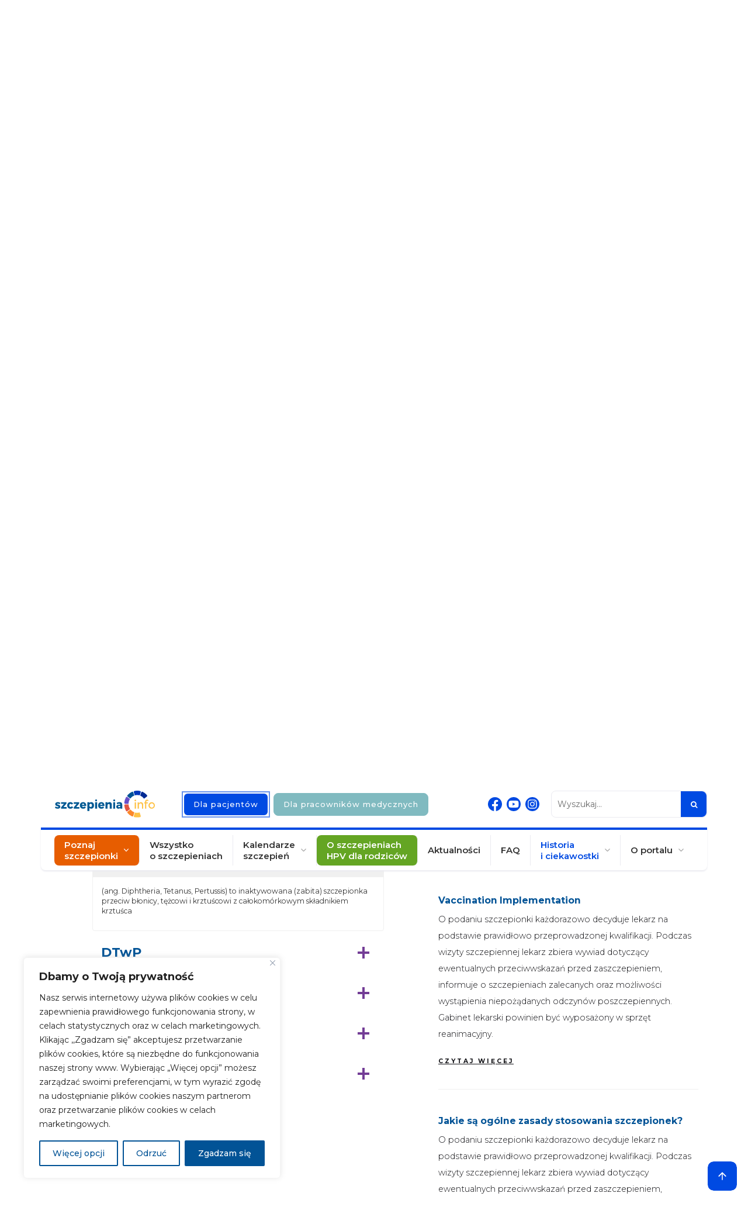

--- FILE ---
content_type: text/html; charset=UTF-8
request_url: https://szczepienia.pzh.gov.pl/slownik/?l=dtp
body_size: 38298
content:
<!DOCTYPE html>
<html lang="pl">

<head>
  <meta charset="utf-8">
  <meta name="robots" content="index">
  <title>Słownik - Szczepienia.Info</title>
  <meta name="description" content="Wszystko na temat szczepienia: działania, bezpieczeństwo oraz harmonogram szczepień. Baza wiedzy oraz cennych porad." />
  <meta name="viewport" content="width=device-width,initial-scale=1">
  <meta name="google-site-verification" content="I4hvVH-bjAetZ62dk1HhL33_VEyCWl4toPdUt2bGeAc" />
    <!-- styles -->

  <link href="https://szczepienia.pzh.gov.pl/wp-content/themes/wpbootstrap/style.css?ver=1770082393" rel="stylesheet" async>
  <link href="https://szczepienia.pzh.gov.pl/wp-content/themes/wpbootstrap/style-ce.css?ver=1770082393" rel="stylesheet" async>
  <link href="https://szczepienia.pzh.gov.pl/wp-content/themes/wpbootstrap/overiddes/style.css?ver=1770082393" rel="stylesheet" async>
  <link href="https://szczepienia.pzh.gov.pl/wp-content/themes/wpbootstrap/overiddes/calendar-vc.css?ver=1770082393" rel="stylesheet" async>
  <link href="https://szczepienia.pzh.gov.pl/wp-content/themes/wpbootstrap/overiddes/shortcodes.css?ver=1770082393" rel="stylesheet" async>
  <link href="https://szczepienia.pzh.gov.pl/wp-content/themes/wpbootstrap/overiddes/rwd.css?ver=1770082393" rel="stylesheet" async>
  <link href="https://szczepienia.pzh.gov.pl/wp-content/themes/wpbootstrap/libs/font-awesome-4.7.0/css/font-awesome.min.css" rel="stylesheet" />
  <link href="https://szczepienia.pzh.gov.pl/wp-content/themes/wpbootstrap/libs/hover-min.css" rel="stylesheet" />
    <link href="https://szczepienia.pzh.gov.pl/wp-content/themes/wpbootstrap/libs/swiper-6/swiper.bundle.css" rel="stylesheet" />
  <link href="https://szczepienia.pzh.gov.pl/wp-content/themes/wpbootstrap/libs/tooltipster/tooltipster.bundle.min.css" rel="stylesheet" />
  <link href="https://szczepienia.pzh.gov.pl/wp-content/themes/wpbootstrap/libs/jquery-ui.min.css" rel="stylesheet" />
  <link href="https://szczepienia.pzh.gov.pl/wp-content/themes/wpbootstrap/libs/jquery.mCustomScrollbar.min.css" rel="stylesheet" />
  <style type="text/css">
    a[href="#"]:focus {
      outline: 2px solid #337ab7;
      outline-offset: 2px;
    }
  </style>
  <!-- Le HTML5 shim, for IE6-8 support of HTML5 elements -->
  <!--[if lt IE 9]>
 <script src="http://html5shim.googlecode.com/svn/trunk/html5.js"></script>
 <![endif]-->
    <meta name='robots' content='index, follow, max-image-preview:large, max-snippet:-1, max-video-preview:-1' />
	<style>img:is([sizes="auto" i], [sizes^="auto," i]) { contain-intrinsic-size: 3000px 1500px }</style>
	
	<!-- This site is optimized with the Yoast SEO plugin v26.4 - https://yoast.com/wordpress/plugins/seo/ -->
	<link rel="canonical" href="https://szczepienia.pzh.gov.pl/slownik/" />
	<meta property="og:locale" content="pl_PL" />
	<meta property="og:type" content="article" />
	<meta property="og:title" content="Słownik - Szczepienia.Info" />
	<meta property="og:url" content="https://szczepienia.pzh.gov.pl/slownik/" />
	<meta property="og:site_name" content="Szczepienia.Info" />
	<meta property="article:publisher" content="https://www.facebook.com/Szczepienia.info" />
	<meta property="article:modified_time" content="2017-09-07T11:29:33+00:00" />
	<meta property="og:image" content="https://szczepienia.pzh.gov.pl/wp-content/uploads/2023/12/szczepienia-info-baner.jpg" />
	<meta property="og:image:width" content="1200" />
	<meta property="og:image:height" content="675" />
	<meta property="og:image:type" content="image/jpeg" />
	<meta name="twitter:card" content="summary_large_image" />
	<script type="application/ld+json" class="yoast-schema-graph">{"@context":"https://schema.org","@graph":[{"@type":"WebPage","@id":"https://szczepienia.pzh.gov.pl/slownik/","url":"https://szczepienia.pzh.gov.pl/slownik/","name":"Słownik - Szczepienia.Info","isPartOf":{"@id":"https://szczepienia.pzh.gov.pl/#website"},"datePublished":"2017-08-08T06:55:11+00:00","dateModified":"2017-09-07T11:29:33+00:00","inLanguage":"pl-PL","potentialAction":[{"@type":"ReadAction","target":["https://szczepienia.pzh.gov.pl/slownik/"]}]},{"@type":"WebSite","@id":"https://szczepienia.pzh.gov.pl/#website","url":"https://szczepienia.pzh.gov.pl/","name":"Szczepienia.Info","description":"Wszystko na temat szczepienia: działania, bezpieczeństwo oraz harmonogram szczepień. Baza wiedzy oraz cennych porad.","publisher":{"@id":"https://szczepienia.pzh.gov.pl/#organization"},"alternateName":"Szczepienia","potentialAction":[{"@type":"SearchAction","target":{"@type":"EntryPoint","urlTemplate":"https://szczepienia.pzh.gov.pl/?s={search_term_string}"},"query-input":{"@type":"PropertyValueSpecification","valueRequired":true,"valueName":"search_term_string"}}],"inLanguage":"pl-PL"},{"@type":"Organization","@id":"https://szczepienia.pzh.gov.pl/#organization","name":"Narodowy Instytut Zdrowia Publicznego Państwowy Zakład Higieny – Państwowy Instytut Badawczy","alternateName":"Szczepienia.info","url":"https://szczepienia.pzh.gov.pl/","logo":{"@type":"ImageObject","inLanguage":"pl-PL","@id":"https://szczepienia.pzh.gov.pl/#/schema/logo/image/","url":"https://szczepienia.pzh.gov.pl/wp-content/uploads/2023/12/logo-szczepienia-info.png","contentUrl":"https://szczepienia.pzh.gov.pl/wp-content/uploads/2023/12/logo-szczepienia-info.png","width":800,"height":800,"caption":"Narodowy Instytut Zdrowia Publicznego Państwowy Zakład Higieny – Państwowy Instytut Badawczy"},"image":{"@id":"https://szczepienia.pzh.gov.pl/#/schema/logo/image/"},"sameAs":["https://www.facebook.com/Szczepienia.info"]}]}</script>
	<!-- / Yoast SEO plugin. -->


		<style>
			.lazyload,
			.lazyloading {
				max-width: 100%;
			}
		</style>
				<!-- This site uses the Google Analytics by MonsterInsights plugin v9.11.1 - Using Analytics tracking - https://www.monsterinsights.com/ -->
							<script src="//www.googletagmanager.com/gtag/js?id=G-ERMS22SC32"  data-cfasync="false" data-wpfc-render="false" type="text/javascript" async></script>
			<script data-cfasync="false" data-wpfc-render="false" type="text/javascript">
				var mi_version = '9.11.1';
				var mi_track_user = true;
				var mi_no_track_reason = '';
								var MonsterInsightsDefaultLocations = {"page_location":"https:\/\/szczepienia.pzh.gov.pl\/slownik\/?l=dtp"};
								if ( typeof MonsterInsightsPrivacyGuardFilter === 'function' ) {
					var MonsterInsightsLocations = (typeof MonsterInsightsExcludeQuery === 'object') ? MonsterInsightsPrivacyGuardFilter( MonsterInsightsExcludeQuery ) : MonsterInsightsPrivacyGuardFilter( MonsterInsightsDefaultLocations );
				} else {
					var MonsterInsightsLocations = (typeof MonsterInsightsExcludeQuery === 'object') ? MonsterInsightsExcludeQuery : MonsterInsightsDefaultLocations;
				}

								var disableStrs = [
										'ga-disable-G-ERMS22SC32',
									];

				/* Function to detect opted out users */
				function __gtagTrackerIsOptedOut() {
					for (var index = 0; index < disableStrs.length; index++) {
						if (document.cookie.indexOf(disableStrs[index] + '=true') > -1) {
							return true;
						}
					}

					return false;
				}

				/* Disable tracking if the opt-out cookie exists. */
				if (__gtagTrackerIsOptedOut()) {
					for (var index = 0; index < disableStrs.length; index++) {
						window[disableStrs[index]] = true;
					}
				}

				/* Opt-out function */
				function __gtagTrackerOptout() {
					for (var index = 0; index < disableStrs.length; index++) {
						document.cookie = disableStrs[index] + '=true; expires=Thu, 31 Dec 2099 23:59:59 UTC; path=/';
						window[disableStrs[index]] = true;
					}
				}

				if ('undefined' === typeof gaOptout) {
					function gaOptout() {
						__gtagTrackerOptout();
					}
				}
								window.dataLayer = window.dataLayer || [];

				window.MonsterInsightsDualTracker = {
					helpers: {},
					trackers: {},
				};
				if (mi_track_user) {
					function __gtagDataLayer() {
						dataLayer.push(arguments);
					}

					function __gtagTracker(type, name, parameters) {
						if (!parameters) {
							parameters = {};
						}

						if (parameters.send_to) {
							__gtagDataLayer.apply(null, arguments);
							return;
						}

						if (type === 'event') {
														parameters.send_to = monsterinsights_frontend.v4_id;
							var hookName = name;
							if (typeof parameters['event_category'] !== 'undefined') {
								hookName = parameters['event_category'] + ':' + name;
							}

							if (typeof MonsterInsightsDualTracker.trackers[hookName] !== 'undefined') {
								MonsterInsightsDualTracker.trackers[hookName](parameters);
							} else {
								__gtagDataLayer('event', name, parameters);
							}
							
						} else {
							__gtagDataLayer.apply(null, arguments);
						}
					}

					__gtagTracker('js', new Date());
					__gtagTracker('set', {
						'developer_id.dZGIzZG': true,
											});
					if ( MonsterInsightsLocations.page_location ) {
						__gtagTracker('set', MonsterInsightsLocations);
					}
										__gtagTracker('config', 'G-ERMS22SC32', {"forceSSL":"true","link_attribution":"true"} );
										window.gtag = __gtagTracker;										(function () {
						/* https://developers.google.com/analytics/devguides/collection/analyticsjs/ */
						/* ga and __gaTracker compatibility shim. */
						var noopfn = function () {
							return null;
						};
						var newtracker = function () {
							return new Tracker();
						};
						var Tracker = function () {
							return null;
						};
						var p = Tracker.prototype;
						p.get = noopfn;
						p.set = noopfn;
						p.send = function () {
							var args = Array.prototype.slice.call(arguments);
							args.unshift('send');
							__gaTracker.apply(null, args);
						};
						var __gaTracker = function () {
							var len = arguments.length;
							if (len === 0) {
								return;
							}
							var f = arguments[len - 1];
							if (typeof f !== 'object' || f === null || typeof f.hitCallback !== 'function') {
								if ('send' === arguments[0]) {
									var hitConverted, hitObject = false, action;
									if ('event' === arguments[1]) {
										if ('undefined' !== typeof arguments[3]) {
											hitObject = {
												'eventAction': arguments[3],
												'eventCategory': arguments[2],
												'eventLabel': arguments[4],
												'value': arguments[5] ? arguments[5] : 1,
											}
										}
									}
									if ('pageview' === arguments[1]) {
										if ('undefined' !== typeof arguments[2]) {
											hitObject = {
												'eventAction': 'page_view',
												'page_path': arguments[2],
											}
										}
									}
									if (typeof arguments[2] === 'object') {
										hitObject = arguments[2];
									}
									if (typeof arguments[5] === 'object') {
										Object.assign(hitObject, arguments[5]);
									}
									if ('undefined' !== typeof arguments[1].hitType) {
										hitObject = arguments[1];
										if ('pageview' === hitObject.hitType) {
											hitObject.eventAction = 'page_view';
										}
									}
									if (hitObject) {
										action = 'timing' === arguments[1].hitType ? 'timing_complete' : hitObject.eventAction;
										hitConverted = mapArgs(hitObject);
										__gtagTracker('event', action, hitConverted);
									}
								}
								return;
							}

							function mapArgs(args) {
								var arg, hit = {};
								var gaMap = {
									'eventCategory': 'event_category',
									'eventAction': 'event_action',
									'eventLabel': 'event_label',
									'eventValue': 'event_value',
									'nonInteraction': 'non_interaction',
									'timingCategory': 'event_category',
									'timingVar': 'name',
									'timingValue': 'value',
									'timingLabel': 'event_label',
									'page': 'page_path',
									'location': 'page_location',
									'title': 'page_title',
									'referrer' : 'page_referrer',
								};
								for (arg in args) {
																		if (!(!args.hasOwnProperty(arg) || !gaMap.hasOwnProperty(arg))) {
										hit[gaMap[arg]] = args[arg];
									} else {
										hit[arg] = args[arg];
									}
								}
								return hit;
							}

							try {
								f.hitCallback();
							} catch (ex) {
							}
						};
						__gaTracker.create = newtracker;
						__gaTracker.getByName = newtracker;
						__gaTracker.getAll = function () {
							return [];
						};
						__gaTracker.remove = noopfn;
						__gaTracker.loaded = true;
						window['__gaTracker'] = __gaTracker;
					})();
									} else {
										console.log("");
					(function () {
						function __gtagTracker() {
							return null;
						}

						window['__gtagTracker'] = __gtagTracker;
						window['gtag'] = __gtagTracker;
					})();
									}
			</script>
							<!-- / Google Analytics by MonsterInsights -->
		<link rel='stylesheet' id='wp-block-library-css' href='https://szczepienia.pzh.gov.pl/wp-includes/css/dist/block-library/style.min.css' type='text/css' media='all' />
<style id='classic-theme-styles-inline-css' type='text/css'>
/*! This file is auto-generated */
.wp-block-button__link{color:#fff;background-color:#32373c;border-radius:9999px;box-shadow:none;text-decoration:none;padding:calc(.667em + 2px) calc(1.333em + 2px);font-size:1.125em}.wp-block-file__button{background:#32373c;color:#fff;text-decoration:none}
</style>
<style id='global-styles-inline-css' type='text/css'>
:root{--wp--preset--aspect-ratio--square: 1;--wp--preset--aspect-ratio--4-3: 4/3;--wp--preset--aspect-ratio--3-4: 3/4;--wp--preset--aspect-ratio--3-2: 3/2;--wp--preset--aspect-ratio--2-3: 2/3;--wp--preset--aspect-ratio--16-9: 16/9;--wp--preset--aspect-ratio--9-16: 9/16;--wp--preset--color--black: #000000;--wp--preset--color--cyan-bluish-gray: #abb8c3;--wp--preset--color--white: #ffffff;--wp--preset--color--pale-pink: #f78da7;--wp--preset--color--vivid-red: #cf2e2e;--wp--preset--color--luminous-vivid-orange: #ff6900;--wp--preset--color--luminous-vivid-amber: #fcb900;--wp--preset--color--light-green-cyan: #7bdcb5;--wp--preset--color--vivid-green-cyan: #00d084;--wp--preset--color--pale-cyan-blue: #8ed1fc;--wp--preset--color--vivid-cyan-blue: #0693e3;--wp--preset--color--vivid-purple: #9b51e0;--wp--preset--gradient--vivid-cyan-blue-to-vivid-purple: linear-gradient(135deg,rgba(6,147,227,1) 0%,rgb(155,81,224) 100%);--wp--preset--gradient--light-green-cyan-to-vivid-green-cyan: linear-gradient(135deg,rgb(122,220,180) 0%,rgb(0,208,130) 100%);--wp--preset--gradient--luminous-vivid-amber-to-luminous-vivid-orange: linear-gradient(135deg,rgba(252,185,0,1) 0%,rgba(255,105,0,1) 100%);--wp--preset--gradient--luminous-vivid-orange-to-vivid-red: linear-gradient(135deg,rgba(255,105,0,1) 0%,rgb(207,46,46) 100%);--wp--preset--gradient--very-light-gray-to-cyan-bluish-gray: linear-gradient(135deg,rgb(238,238,238) 0%,rgb(169,184,195) 100%);--wp--preset--gradient--cool-to-warm-spectrum: linear-gradient(135deg,rgb(74,234,220) 0%,rgb(151,120,209) 20%,rgb(207,42,186) 40%,rgb(238,44,130) 60%,rgb(251,105,98) 80%,rgb(254,248,76) 100%);--wp--preset--gradient--blush-light-purple: linear-gradient(135deg,rgb(255,206,236) 0%,rgb(152,150,240) 100%);--wp--preset--gradient--blush-bordeaux: linear-gradient(135deg,rgb(254,205,165) 0%,rgb(254,45,45) 50%,rgb(107,0,62) 100%);--wp--preset--gradient--luminous-dusk: linear-gradient(135deg,rgb(255,203,112) 0%,rgb(199,81,192) 50%,rgb(65,88,208) 100%);--wp--preset--gradient--pale-ocean: linear-gradient(135deg,rgb(255,245,203) 0%,rgb(182,227,212) 50%,rgb(51,167,181) 100%);--wp--preset--gradient--electric-grass: linear-gradient(135deg,rgb(202,248,128) 0%,rgb(113,206,126) 100%);--wp--preset--gradient--midnight: linear-gradient(135deg,rgb(2,3,129) 0%,rgb(40,116,252) 100%);--wp--preset--font-size--small: 13px;--wp--preset--font-size--medium: 20px;--wp--preset--font-size--large: 36px;--wp--preset--font-size--x-large: 42px;--wp--preset--spacing--20: 0.44rem;--wp--preset--spacing--30: 0.67rem;--wp--preset--spacing--40: 1rem;--wp--preset--spacing--50: 1.5rem;--wp--preset--spacing--60: 2.25rem;--wp--preset--spacing--70: 3.38rem;--wp--preset--spacing--80: 5.06rem;--wp--preset--shadow--natural: 6px 6px 9px rgba(0, 0, 0, 0.2);--wp--preset--shadow--deep: 12px 12px 50px rgba(0, 0, 0, 0.4);--wp--preset--shadow--sharp: 6px 6px 0px rgba(0, 0, 0, 0.2);--wp--preset--shadow--outlined: 6px 6px 0px -3px rgba(255, 255, 255, 1), 6px 6px rgba(0, 0, 0, 1);--wp--preset--shadow--crisp: 6px 6px 0px rgba(0, 0, 0, 1);}:where(.is-layout-flex){gap: 0.5em;}:where(.is-layout-grid){gap: 0.5em;}body .is-layout-flex{display: flex;}.is-layout-flex{flex-wrap: wrap;align-items: center;}.is-layout-flex > :is(*, div){margin: 0;}body .is-layout-grid{display: grid;}.is-layout-grid > :is(*, div){margin: 0;}:where(.wp-block-columns.is-layout-flex){gap: 2em;}:where(.wp-block-columns.is-layout-grid){gap: 2em;}:where(.wp-block-post-template.is-layout-flex){gap: 1.25em;}:where(.wp-block-post-template.is-layout-grid){gap: 1.25em;}.has-black-color{color: var(--wp--preset--color--black) !important;}.has-cyan-bluish-gray-color{color: var(--wp--preset--color--cyan-bluish-gray) !important;}.has-white-color{color: var(--wp--preset--color--white) !important;}.has-pale-pink-color{color: var(--wp--preset--color--pale-pink) !important;}.has-vivid-red-color{color: var(--wp--preset--color--vivid-red) !important;}.has-luminous-vivid-orange-color{color: var(--wp--preset--color--luminous-vivid-orange) !important;}.has-luminous-vivid-amber-color{color: var(--wp--preset--color--luminous-vivid-amber) !important;}.has-light-green-cyan-color{color: var(--wp--preset--color--light-green-cyan) !important;}.has-vivid-green-cyan-color{color: var(--wp--preset--color--vivid-green-cyan) !important;}.has-pale-cyan-blue-color{color: var(--wp--preset--color--pale-cyan-blue) !important;}.has-vivid-cyan-blue-color{color: var(--wp--preset--color--vivid-cyan-blue) !important;}.has-vivid-purple-color{color: var(--wp--preset--color--vivid-purple) !important;}.has-black-background-color{background-color: var(--wp--preset--color--black) !important;}.has-cyan-bluish-gray-background-color{background-color: var(--wp--preset--color--cyan-bluish-gray) !important;}.has-white-background-color{background-color: var(--wp--preset--color--white) !important;}.has-pale-pink-background-color{background-color: var(--wp--preset--color--pale-pink) !important;}.has-vivid-red-background-color{background-color: var(--wp--preset--color--vivid-red) !important;}.has-luminous-vivid-orange-background-color{background-color: var(--wp--preset--color--luminous-vivid-orange) !important;}.has-luminous-vivid-amber-background-color{background-color: var(--wp--preset--color--luminous-vivid-amber) !important;}.has-light-green-cyan-background-color{background-color: var(--wp--preset--color--light-green-cyan) !important;}.has-vivid-green-cyan-background-color{background-color: var(--wp--preset--color--vivid-green-cyan) !important;}.has-pale-cyan-blue-background-color{background-color: var(--wp--preset--color--pale-cyan-blue) !important;}.has-vivid-cyan-blue-background-color{background-color: var(--wp--preset--color--vivid-cyan-blue) !important;}.has-vivid-purple-background-color{background-color: var(--wp--preset--color--vivid-purple) !important;}.has-black-border-color{border-color: var(--wp--preset--color--black) !important;}.has-cyan-bluish-gray-border-color{border-color: var(--wp--preset--color--cyan-bluish-gray) !important;}.has-white-border-color{border-color: var(--wp--preset--color--white) !important;}.has-pale-pink-border-color{border-color: var(--wp--preset--color--pale-pink) !important;}.has-vivid-red-border-color{border-color: var(--wp--preset--color--vivid-red) !important;}.has-luminous-vivid-orange-border-color{border-color: var(--wp--preset--color--luminous-vivid-orange) !important;}.has-luminous-vivid-amber-border-color{border-color: var(--wp--preset--color--luminous-vivid-amber) !important;}.has-light-green-cyan-border-color{border-color: var(--wp--preset--color--light-green-cyan) !important;}.has-vivid-green-cyan-border-color{border-color: var(--wp--preset--color--vivid-green-cyan) !important;}.has-pale-cyan-blue-border-color{border-color: var(--wp--preset--color--pale-cyan-blue) !important;}.has-vivid-cyan-blue-border-color{border-color: var(--wp--preset--color--vivid-cyan-blue) !important;}.has-vivid-purple-border-color{border-color: var(--wp--preset--color--vivid-purple) !important;}.has-vivid-cyan-blue-to-vivid-purple-gradient-background{background: var(--wp--preset--gradient--vivid-cyan-blue-to-vivid-purple) !important;}.has-light-green-cyan-to-vivid-green-cyan-gradient-background{background: var(--wp--preset--gradient--light-green-cyan-to-vivid-green-cyan) !important;}.has-luminous-vivid-amber-to-luminous-vivid-orange-gradient-background{background: var(--wp--preset--gradient--luminous-vivid-amber-to-luminous-vivid-orange) !important;}.has-luminous-vivid-orange-to-vivid-red-gradient-background{background: var(--wp--preset--gradient--luminous-vivid-orange-to-vivid-red) !important;}.has-very-light-gray-to-cyan-bluish-gray-gradient-background{background: var(--wp--preset--gradient--very-light-gray-to-cyan-bluish-gray) !important;}.has-cool-to-warm-spectrum-gradient-background{background: var(--wp--preset--gradient--cool-to-warm-spectrum) !important;}.has-blush-light-purple-gradient-background{background: var(--wp--preset--gradient--blush-light-purple) !important;}.has-blush-bordeaux-gradient-background{background: var(--wp--preset--gradient--blush-bordeaux) !important;}.has-luminous-dusk-gradient-background{background: var(--wp--preset--gradient--luminous-dusk) !important;}.has-pale-ocean-gradient-background{background: var(--wp--preset--gradient--pale-ocean) !important;}.has-electric-grass-gradient-background{background: var(--wp--preset--gradient--electric-grass) !important;}.has-midnight-gradient-background{background: var(--wp--preset--gradient--midnight) !important;}.has-small-font-size{font-size: var(--wp--preset--font-size--small) !important;}.has-medium-font-size{font-size: var(--wp--preset--font-size--medium) !important;}.has-large-font-size{font-size: var(--wp--preset--font-size--large) !important;}.has-x-large-font-size{font-size: var(--wp--preset--font-size--x-large) !important;}
:where(.wp-block-post-template.is-layout-flex){gap: 1.25em;}:where(.wp-block-post-template.is-layout-grid){gap: 1.25em;}
:where(.wp-block-columns.is-layout-flex){gap: 2em;}:where(.wp-block-columns.is-layout-grid){gap: 2em;}
:root :where(.wp-block-pullquote){font-size: 1.5em;line-height: 1.6;}
</style>
<link rel='stylesheet' id='chained-css-css' href='https://szczepienia.pzh.gov.pl/wp-content/plugins/chained-quiz/css/main.css' type='text/css' media='all' />
<link rel='stylesheet' id='contact-form-7-css' href='https://szczepienia.pzh.gov.pl/wp-content/plugins/contact-form-7/includes/css/styles.css' type='text/css' media='all' />
<link rel='stylesheet' id='animate-css' href='https://szczepienia.pzh.gov.pl/wp-content/plugins/wp-quiz-2.0.6/assets/frontend/css/animate.css' type='text/css' media='all' />
<link rel='stylesheet' id='wp-quiz-css' href='https://szczepienia.pzh.gov.pl/wp-content/plugins/wp-quiz-2.0.6/assets/frontend/css/wp-quiz.css' type='text/css' media='all' />
<link rel='stylesheet' id='print-css' href='https://szczepienia.pzh.gov.pl/wp-content/themes/wpbootstrap/css/print.css' type='text/css' media='all' />
<link rel='stylesheet' id='newsletter-css' href='https://szczepienia.pzh.gov.pl/wp-content/plugins/newsletter/style.css' type='text/css' media='all' />
<script type="text/javascript" src="https://szczepienia.pzh.gov.pl/wp-includes/js/jquery/jquery.min.js" id="jquery-core-js"></script>
<script type="text/javascript" src="https://szczepienia.pzh.gov.pl/wp-includes/js/jquery/jquery-migrate.min.js" id="jquery-migrate-js"></script>
<script type="text/javascript" id="cookie-law-info-js-extra">
/* <![CDATA[ */
var _ckyConfig = {"_ipData":[],"_assetsURL":"https:\/\/szczepienia.pzh.gov.pl\/wp-content\/plugins\/cookie-law-info\/lite\/frontend\/images\/","_publicURL":"https:\/\/szczepienia.pzh.gov.pl","_expiry":"365","_categories":[{"name":"Niezb\u0119dne","slug":"necessary","isNecessary":true,"ccpaDoNotSell":true,"cookies":[{"cookieID":"cookieyes-consent","domain":"szczepienia.pzh.gov.pl","provider":""},{"cookieID":"PHPSESSID","domain":"szczepienia.pzh.gov.pl","provider":""},{"cookieID":"cookiesession1","domain":"szczepienia.pzh.gov.pl","provider":""}],"active":true,"defaultConsent":{"gdpr":true,"ccpa":true}},{"name":"Funkcjonalne","slug":"functional","isNecessary":false,"ccpaDoNotSell":true,"cookies":[],"active":true,"defaultConsent":{"gdpr":false,"ccpa":false}},{"name":"Analityczne","slug":"analytics","isNecessary":false,"ccpaDoNotSell":true,"cookies":[{"cookieID":"_ga, _ga_*","domain":".pzh.gov.pl","provider":""},{"cookieID":"_gid","domain":".pzh.gov.pl","provider":""},{"cookieID":"_gat","domain":".pzh.gov.pl","provider":""}],"active":true,"defaultConsent":{"gdpr":false,"ccpa":false}},{"name":"Wydajno\u015bciowe","slug":"performance","isNecessary":false,"ccpaDoNotSell":true,"cookies":[],"active":true,"defaultConsent":{"gdpr":false,"ccpa":false}},{"name":"Marketingowe\/reklamowe","slug":"advertisement","isNecessary":false,"ccpaDoNotSell":true,"cookies":[],"active":true,"defaultConsent":{"gdpr":false,"ccpa":false}}],"_activeLaw":"gdpr","_rootDomain":"","_block":"1","_showBanner":"1","_bannerConfig":{"settings":{"type":"box","position":"bottom-left","applicableLaw":"gdpr"},"behaviours":{"reloadBannerOnAccept":false,"loadAnalyticsByDefault":false,"animations":{"onLoad":"animate","onHide":"sticky"}},"config":{"revisitConsent":{"status":false,"tag":"revisit-consent","position":"bottom-left","meta":{"url":"#"},"styles":{"background-color":"#025396"},"elements":{"title":{"type":"text","tag":"revisit-consent-title","status":true,"styles":{"color":"#0056a7"}}}},"preferenceCenter":{"toggle":{"status":true,"tag":"detail-category-toggle","type":"toggle","states":{"active":{"styles":{"background-color":"#1863DC"}},"inactive":{"styles":{"background-color":"#D0D5D2"}}}}},"categoryPreview":{"status":false,"toggle":{"status":true,"tag":"detail-category-preview-toggle","type":"toggle","states":{"active":{"styles":{"background-color":"#1863DC"}},"inactive":{"styles":{"background-color":"#D0D5D2"}}}}},"videoPlaceholder":{"status":true,"styles":{"background-color":"#000000","border-color":"#000000","color":"#ffffff"}},"readMore":{"status":false,"tag":"readmore-button","type":"link","meta":{"noFollow":true,"newTab":true},"styles":{"color":"#025396","background-color":"transparent","border-color":"transparent"}},"auditTable":{"status":true},"optOption":{"status":true,"toggle":{"status":true,"tag":"optout-option-toggle","type":"toggle","states":{"active":{"styles":{"background-color":"#1863dc"}},"inactive":{"styles":{"background-color":"#FFFFFF"}}}}}}},"_version":"3.1.7","_logConsent":"1","_tags":[{"tag":"accept-button","styles":{"color":"#FFFFFF","background-color":"#025396","border-color":"#025396"}},{"tag":"reject-button","styles":{"color":"#025396","background-color":"transparent","border-color":"#025396"}},{"tag":"settings-button","styles":{"color":"#025396","background-color":"transparent","border-color":"#025396"}},{"tag":"readmore-button","styles":{"color":"#025396","background-color":"transparent","border-color":"transparent"}},{"tag":"donotsell-button","styles":{"color":"#1863DC","background-color":"transparent","border-color":"transparent"}},{"tag":"accept-button","styles":{"color":"#FFFFFF","background-color":"#025396","border-color":"#025396"}},{"tag":"revisit-consent","styles":{"background-color":"#025396"}}],"_shortCodes":[{"key":"cky_readmore","content":"<a href=\"#\" class=\"cky-policy\" aria-label=\"Czytaj wi\u0119cej\" target=\"_blank\" rel=\"noopener\" data-cky-tag=\"readmore-button\">Czytaj wi\u0119cej<\/a>","tag":"readmore-button","status":false,"attributes":{"rel":"nofollow","target":"_blank"}},{"key":"cky_show_desc","content":"<button class=\"cky-show-desc-btn\" data-cky-tag=\"show-desc-button\" aria-label=\"Poka\u017c wi\u0119cej\">Poka\u017c wi\u0119cej<\/button>","tag":"show-desc-button","status":true,"attributes":[]},{"key":"cky_hide_desc","content":"<button class=\"cky-show-desc-btn\" data-cky-tag=\"hide-desc-button\" aria-label=\"Poka\u017c mniej\">Poka\u017c mniej<\/button>","tag":"hide-desc-button","status":true,"attributes":[]},{"key":"cky_category_toggle_label","content":"[cky_{{status}}_category_label] [cky_preference_{{category_slug}}_title]","tag":"","status":true,"attributes":[]},{"key":"cky_enable_category_label","content":"W\u0142\u0105czy\u0107","tag":"","status":true,"attributes":[]},{"key":"cky_disable_category_label","content":"Wy\u0142\u0105czy\u0107","tag":"","status":true,"attributes":[]},{"key":"cky_video_placeholder","content":"<div class=\"video-placeholder-normal\" data-cky-tag=\"video-placeholder\" id=\"[UNIQUEID]\"><p class=\"video-placeholder-text-normal\" data-cky-tag=\"placeholder-title\">Prosimy o zaakceptowanie zgody na pliki cookie<\/p><\/div>","tag":"","status":true,"attributes":[]},{"key":"cky_enable_optout_label","content":"W\u0142\u0105czy\u0107","tag":"","status":true,"attributes":[]},{"key":"cky_disable_optout_label","content":"Wy\u0142\u0105czy\u0107","tag":"","status":true,"attributes":[]},{"key":"cky_optout_toggle_label","content":"[cky_{{status}}_optout_label] [cky_optout_option_title]","tag":"","status":true,"attributes":[]},{"key":"cky_optout_option_title","content":"Nie sprzedawaj i nie udost\u0119pniaj moich danych osobowych","tag":"","status":true,"attributes":[]},{"key":"cky_optout_close_label","content":"Blisko","tag":"","status":true,"attributes":[]}],"_rtl":"","_providersToBlock":[]};
var _ckyStyles = {"css":".cky-overlay{background: #000000; opacity: 0.4; position: fixed; top: 0; left: 0; width: 100%; height: 100%; z-index: 99999999;}.cky-hide{display: none;}.cky-btn-revisit-wrapper{display: flex; align-items: center; justify-content: center; background: #0056a7; width: 45px; height: 45px; border-radius: 50%; position: fixed; z-index: 999999; cursor: pointer;}.cky-revisit-bottom-left{bottom: 15px; left: 15px;}.cky-revisit-bottom-right{bottom: 15px; right: 15px;}.cky-btn-revisit-wrapper .cky-btn-revisit{display: flex; align-items: center; justify-content: center; background: none; border: none; cursor: pointer; position: relative; margin: 0; padding: 0;}.cky-btn-revisit-wrapper .cky-btn-revisit img{max-width: fit-content; margin: 0; height: 30px; width: 30px;}.cky-revisit-bottom-left:hover::before{content: attr(data-tooltip); position: absolute; background: #4e4b66; color: #ffffff; left: calc(100% + 7px); font-size: 12px; line-height: 16px; width: max-content; padding: 4px 8px; border-radius: 4px;}.cky-revisit-bottom-left:hover::after{position: absolute; content: \"\"; border: 5px solid transparent; left: calc(100% + 2px); border-left-width: 0; border-right-color: #4e4b66;}.cky-revisit-bottom-right:hover::before{content: attr(data-tooltip); position: absolute; background: #4e4b66; color: #ffffff; right: calc(100% + 7px); font-size: 12px; line-height: 16px; width: max-content; padding: 4px 8px; border-radius: 4px;}.cky-revisit-bottom-right:hover::after{position: absolute; content: \"\"; border: 5px solid transparent; right: calc(100% + 2px); border-right-width: 0; border-left-color: #4e4b66;}.cky-revisit-hide{display: none;}.cky-consent-container{position: fixed; width: 440px; box-sizing: border-box; z-index: 9999999; border-radius: 6px;}.cky-consent-container .cky-consent-bar{background: #ffffff; border: 1px solid; padding: 20px 26px; box-shadow: 0 -1px 10px 0 #acabab4d; border-radius: 6px;}.cky-box-bottom-left{bottom: 40px; left: 40px;}.cky-box-bottom-right{bottom: 40px; right: 40px;}.cky-box-top-left{top: 40px; left: 40px;}.cky-box-top-right{top: 40px; right: 40px;}.cky-custom-brand-logo-wrapper .cky-custom-brand-logo{width: 100px; height: auto; margin: 0 0 12px 0;}.cky-notice .cky-title{color: #212121; font-weight: 700; font-size: 18px; line-height: 24px; margin: 0 0 12px 0;}.cky-notice-des *,.cky-preference-content-wrapper *,.cky-accordion-header-des *,.cky-gpc-wrapper .cky-gpc-desc *{font-size: 14px;}.cky-notice-des{color: #212121; font-size: 14px; line-height: 24px; font-weight: 400;}.cky-notice-des img{height: 25px; width: 25px;}.cky-consent-bar .cky-notice-des p,.cky-gpc-wrapper .cky-gpc-desc p,.cky-preference-body-wrapper .cky-preference-content-wrapper p,.cky-accordion-header-wrapper .cky-accordion-header-des p,.cky-cookie-des-table li div:last-child p{color: inherit; margin-top: 0; overflow-wrap: break-word;}.cky-notice-des P:last-child,.cky-preference-content-wrapper p:last-child,.cky-cookie-des-table li div:last-child p:last-child,.cky-gpc-wrapper .cky-gpc-desc p:last-child{margin-bottom: 0;}.cky-notice-des a.cky-policy,.cky-notice-des button.cky-policy{font-size: 14px; color: #1863dc; white-space: nowrap; cursor: pointer; background: transparent; border: 1px solid; text-decoration: underline;}.cky-notice-des button.cky-policy{padding: 0;}.cky-notice-des a.cky-policy:focus-visible,.cky-notice-des button.cky-policy:focus-visible,.cky-preference-content-wrapper .cky-show-desc-btn:focus-visible,.cky-accordion-header .cky-accordion-btn:focus-visible,.cky-preference-header .cky-btn-close:focus-visible,.cky-switch input[type=\"checkbox\"]:focus-visible,.cky-footer-wrapper a:focus-visible,.cky-btn:focus-visible{outline: 2px solid #1863dc; outline-offset: 2px;}.cky-btn:focus:not(:focus-visible),.cky-accordion-header .cky-accordion-btn:focus:not(:focus-visible),.cky-preference-content-wrapper .cky-show-desc-btn:focus:not(:focus-visible),.cky-btn-revisit-wrapper .cky-btn-revisit:focus:not(:focus-visible),.cky-preference-header .cky-btn-close:focus:not(:focus-visible),.cky-consent-bar .cky-banner-btn-close:focus:not(:focus-visible){outline: 0;}button.cky-show-desc-btn:not(:hover):not(:active){color: #1863dc; background: transparent;}button.cky-accordion-btn:not(:hover):not(:active),button.cky-banner-btn-close:not(:hover):not(:active),button.cky-btn-revisit:not(:hover):not(:active),button.cky-btn-close:not(:hover):not(:active){background: transparent;}.cky-consent-bar button:hover,.cky-modal.cky-modal-open button:hover,.cky-consent-bar button:focus,.cky-modal.cky-modal-open button:focus{text-decoration: none;}.cky-notice-btn-wrapper{display: flex; justify-content: flex-start; align-items: center; flex-wrap: wrap; margin-top: 16px;}.cky-notice-btn-wrapper .cky-btn{text-shadow: none; box-shadow: none;}.cky-btn{flex: auto; max-width: 100%; font-size: 14px; font-family: inherit; line-height: 24px; padding: 8px; font-weight: 500; margin: 0 8px 0 0; border-radius: 2px; cursor: pointer; text-align: center; text-transform: none; min-height: 0;}.cky-btn:hover{opacity: 0.8;}.cky-btn-customize{color: #1863dc; background: transparent; border: 2px solid #1863dc;}.cky-btn-reject{color: #1863dc; background: transparent; border: 2px solid #1863dc;}.cky-btn-accept{background: #1863dc; color: #ffffff; border: 2px solid #1863dc;}.cky-btn:last-child{margin-right: 0;}@media (max-width: 576px){.cky-box-bottom-left{bottom: 0; left: 0;}.cky-box-bottom-right{bottom: 0; right: 0;}.cky-box-top-left{top: 0; left: 0;}.cky-box-top-right{top: 0; right: 0;}}@media (max-width: 440px){.cky-box-bottom-left, .cky-box-bottom-right, .cky-box-top-left, .cky-box-top-right{width: 100%; max-width: 100%;}.cky-consent-container .cky-consent-bar{padding: 20px 0;}.cky-custom-brand-logo-wrapper, .cky-notice .cky-title, .cky-notice-des, .cky-notice-btn-wrapper{padding: 0 24px;}.cky-notice-des{max-height: 40vh; overflow-y: scroll;}.cky-notice-btn-wrapper{flex-direction: column; margin-top: 0;}.cky-btn{width: 100%; margin: 10px 0 0 0;}.cky-notice-btn-wrapper .cky-btn-customize{order: 2;}.cky-notice-btn-wrapper .cky-btn-reject{order: 3;}.cky-notice-btn-wrapper .cky-btn-accept{order: 1; margin-top: 16px;}}@media (max-width: 352px){.cky-notice .cky-title{font-size: 16px;}.cky-notice-des *{font-size: 12px;}.cky-notice-des, .cky-btn{font-size: 12px;}}.cky-modal.cky-modal-open{display: flex; visibility: visible; -webkit-transform: translate(-50%, -50%); -moz-transform: translate(-50%, -50%); -ms-transform: translate(-50%, -50%); -o-transform: translate(-50%, -50%); transform: translate(-50%, -50%); top: 50%; left: 50%; transition: all 1s ease;}.cky-modal{box-shadow: 0 32px 68px rgba(0, 0, 0, 0.3); margin: 0 auto; position: fixed; max-width: 100%; background: #ffffff; top: 50%; box-sizing: border-box; border-radius: 6px; z-index: 999999999; color: #212121; -webkit-transform: translate(-50%, 100%); -moz-transform: translate(-50%, 100%); -ms-transform: translate(-50%, 100%); -o-transform: translate(-50%, 100%); transform: translate(-50%, 100%); visibility: hidden; transition: all 0s ease;}.cky-preference-center{max-height: 79vh; overflow: hidden; width: 845px; overflow: hidden; flex: 1 1 0; display: flex; flex-direction: column; border-radius: 6px;}.cky-preference-header{display: flex; align-items: center; justify-content: space-between; padding: 22px 24px; border-bottom: 1px solid;}.cky-preference-header .cky-preference-title{font-size: 18px; font-weight: 700; line-height: 24px;}.cky-preference-header .cky-btn-close{margin: 0; cursor: pointer; vertical-align: middle; padding: 0; background: none; border: none; width: auto; height: auto; min-height: 0; line-height: 0; text-shadow: none; box-shadow: none;}.cky-preference-header .cky-btn-close img{margin: 0; height: 10px; width: 10px;}.cky-preference-body-wrapper{padding: 0 24px; flex: 1; overflow: auto; box-sizing: border-box;}.cky-preference-content-wrapper,.cky-gpc-wrapper .cky-gpc-desc{font-size: 14px; line-height: 24px; font-weight: 400; padding: 12px 0;}.cky-preference-content-wrapper{border-bottom: 1px solid;}.cky-preference-content-wrapper img{height: 25px; width: 25px;}.cky-preference-content-wrapper .cky-show-desc-btn{font-size: 14px; font-family: inherit; color: #1863dc; text-decoration: none; line-height: 24px; padding: 0; margin: 0; white-space: nowrap; cursor: pointer; background: transparent; border-color: transparent; text-transform: none; min-height: 0; text-shadow: none; box-shadow: none;}.cky-accordion-wrapper{margin-bottom: 10px;}.cky-accordion{border-bottom: 1px solid;}.cky-accordion:last-child{border-bottom: none;}.cky-accordion .cky-accordion-item{display: flex; margin-top: 10px;}.cky-accordion .cky-accordion-body{display: none;}.cky-accordion.cky-accordion-active .cky-accordion-body{display: block; padding: 0 22px; margin-bottom: 16px;}.cky-accordion-header-wrapper{cursor: pointer; width: 100%;}.cky-accordion-item .cky-accordion-header{display: flex; justify-content: space-between; align-items: center;}.cky-accordion-header .cky-accordion-btn{font-size: 16px; font-family: inherit; color: #212121; line-height: 24px; background: none; border: none; font-weight: 700; padding: 0; margin: 0; cursor: pointer; text-transform: none; min-height: 0; text-shadow: none; box-shadow: none;}.cky-accordion-header .cky-always-active{color: #008000; font-weight: 600; line-height: 24px; font-size: 14px;}.cky-accordion-header-des{font-size: 14px; line-height: 24px; margin: 10px 0 16px 0;}.cky-accordion-chevron{margin-right: 22px; position: relative; cursor: pointer;}.cky-accordion-chevron-hide{display: none;}.cky-accordion .cky-accordion-chevron i::before{content: \"\"; position: absolute; border-right: 1.4px solid; border-bottom: 1.4px solid; border-color: inherit; height: 6px; width: 6px; -webkit-transform: rotate(-45deg); -moz-transform: rotate(-45deg); -ms-transform: rotate(-45deg); -o-transform: rotate(-45deg); transform: rotate(-45deg); transition: all 0.2s ease-in-out; top: 8px;}.cky-accordion.cky-accordion-active .cky-accordion-chevron i::before{-webkit-transform: rotate(45deg); -moz-transform: rotate(45deg); -ms-transform: rotate(45deg); -o-transform: rotate(45deg); transform: rotate(45deg);}.cky-audit-table{background: #f4f4f4; border-radius: 6px;}.cky-audit-table .cky-empty-cookies-text{color: inherit; font-size: 12px; line-height: 24px; margin: 0; padding: 10px;}.cky-audit-table .cky-cookie-des-table{font-size: 12px; line-height: 24px; font-weight: normal; padding: 15px 10px; border-bottom: 1px solid; border-bottom-color: inherit; margin: 0;}.cky-audit-table .cky-cookie-des-table:last-child{border-bottom: none;}.cky-audit-table .cky-cookie-des-table li{list-style-type: none; display: flex; padding: 3px 0;}.cky-audit-table .cky-cookie-des-table li:first-child{padding-top: 0;}.cky-cookie-des-table li div:first-child{width: 100px; font-weight: 600; word-break: break-word; word-wrap: break-word;}.cky-cookie-des-table li div:last-child{flex: 1; word-break: break-word; word-wrap: break-word; margin-left: 8px;}.cky-footer-shadow{display: block; width: 100%; height: 40px; background: linear-gradient(180deg, rgba(255, 255, 255, 0) 0%, #ffffff 100%); position: absolute; bottom: calc(100% - 1px);}.cky-footer-wrapper{position: relative;}.cky-prefrence-btn-wrapper{display: flex; flex-wrap: wrap; align-items: center; justify-content: center; padding: 22px 24px; border-top: 1px solid;}.cky-prefrence-btn-wrapper .cky-btn{flex: auto; max-width: 100%; text-shadow: none; box-shadow: none;}.cky-btn-preferences{color: #1863dc; background: transparent; border: 2px solid #1863dc;}.cky-preference-header,.cky-preference-body-wrapper,.cky-preference-content-wrapper,.cky-accordion-wrapper,.cky-accordion,.cky-accordion-wrapper,.cky-footer-wrapper,.cky-prefrence-btn-wrapper{border-color: inherit;}@media (max-width: 845px){.cky-modal{max-width: calc(100% - 16px);}}@media (max-width: 576px){.cky-modal{max-width: 100%;}.cky-preference-center{max-height: 100vh;}.cky-prefrence-btn-wrapper{flex-direction: column;}.cky-accordion.cky-accordion-active .cky-accordion-body{padding-right: 0;}.cky-prefrence-btn-wrapper .cky-btn{width: 100%; margin: 10px 0 0 0;}.cky-prefrence-btn-wrapper .cky-btn-reject{order: 3;}.cky-prefrence-btn-wrapper .cky-btn-accept{order: 1; margin-top: 0;}.cky-prefrence-btn-wrapper .cky-btn-preferences{order: 2;}}@media (max-width: 425px){.cky-accordion-chevron{margin-right: 15px;}.cky-notice-btn-wrapper{margin-top: 0;}.cky-accordion.cky-accordion-active .cky-accordion-body{padding: 0 15px;}}@media (max-width: 352px){.cky-preference-header .cky-preference-title{font-size: 16px;}.cky-preference-header{padding: 16px 24px;}.cky-preference-content-wrapper *, .cky-accordion-header-des *{font-size: 12px;}.cky-preference-content-wrapper, .cky-preference-content-wrapper .cky-show-more, .cky-accordion-header .cky-always-active, .cky-accordion-header-des, .cky-preference-content-wrapper .cky-show-desc-btn, .cky-notice-des a.cky-policy{font-size: 12px;}.cky-accordion-header .cky-accordion-btn{font-size: 14px;}}.cky-switch{display: flex;}.cky-switch input[type=\"checkbox\"]{position: relative; width: 44px; height: 24px; margin: 0; background: #d0d5d2; -webkit-appearance: none; border-radius: 50px; cursor: pointer; outline: 0; border: none; top: 0;}.cky-switch input[type=\"checkbox\"]:checked{background: #1863dc;}.cky-switch input[type=\"checkbox\"]:before{position: absolute; content: \"\"; height: 20px; width: 20px; left: 2px; bottom: 2px; border-radius: 50%; background-color: white; -webkit-transition: 0.4s; transition: 0.4s; margin: 0;}.cky-switch input[type=\"checkbox\"]:after{display: none;}.cky-switch input[type=\"checkbox\"]:checked:before{-webkit-transform: translateX(20px); -ms-transform: translateX(20px); transform: translateX(20px);}@media (max-width: 425px){.cky-switch input[type=\"checkbox\"]{width: 38px; height: 21px;}.cky-switch input[type=\"checkbox\"]:before{height: 17px; width: 17px;}.cky-switch input[type=\"checkbox\"]:checked:before{-webkit-transform: translateX(17px); -ms-transform: translateX(17px); transform: translateX(17px);}}.cky-consent-bar .cky-banner-btn-close{position: absolute; right: 9px; top: 5px; background: none; border: none; cursor: pointer; padding: 0; margin: 0; min-height: 0; line-height: 0; height: auto; width: auto; text-shadow: none; box-shadow: none;}.cky-consent-bar .cky-banner-btn-close img{height: 9px; width: 9px; margin: 0;}.cky-notice-group{font-size: 14px; line-height: 24px; font-weight: 400; color: #212121;}.cky-notice-btn-wrapper .cky-btn-do-not-sell{font-size: 14px; line-height: 24px; padding: 6px 0; margin: 0; font-weight: 500; background: none; border-radius: 2px; border: none; cursor: pointer; text-align: left; color: #1863dc; background: transparent; border-color: transparent; box-shadow: none; text-shadow: none;}.cky-consent-bar .cky-banner-btn-close:focus-visible,.cky-notice-btn-wrapper .cky-btn-do-not-sell:focus-visible,.cky-opt-out-btn-wrapper .cky-btn:focus-visible,.cky-opt-out-checkbox-wrapper input[type=\"checkbox\"].cky-opt-out-checkbox:focus-visible{outline: 2px solid #1863dc; outline-offset: 2px;}@media (max-width: 440px){.cky-consent-container{width: 100%;}}@media (max-width: 352px){.cky-notice-des a.cky-policy, .cky-notice-btn-wrapper .cky-btn-do-not-sell{font-size: 12px;}}.cky-opt-out-wrapper{padding: 12px 0;}.cky-opt-out-wrapper .cky-opt-out-checkbox-wrapper{display: flex; align-items: center;}.cky-opt-out-checkbox-wrapper .cky-opt-out-checkbox-label{font-size: 16px; font-weight: 700; line-height: 24px; margin: 0 0 0 12px; cursor: pointer;}.cky-opt-out-checkbox-wrapper input[type=\"checkbox\"].cky-opt-out-checkbox{background-color: #ffffff; border: 1px solid black; width: 20px; height: 18.5px; margin: 0; -webkit-appearance: none; position: relative; display: flex; align-items: center; justify-content: center; border-radius: 2px; cursor: pointer;}.cky-opt-out-checkbox-wrapper input[type=\"checkbox\"].cky-opt-out-checkbox:checked{background-color: #1863dc; border: none;}.cky-opt-out-checkbox-wrapper input[type=\"checkbox\"].cky-opt-out-checkbox:checked::after{left: 6px; bottom: 4px; width: 7px; height: 13px; border: solid #ffffff; border-width: 0 3px 3px 0; border-radius: 2px; -webkit-transform: rotate(45deg); -ms-transform: rotate(45deg); transform: rotate(45deg); content: \"\"; position: absolute; box-sizing: border-box;}.cky-opt-out-checkbox-wrapper.cky-disabled .cky-opt-out-checkbox-label,.cky-opt-out-checkbox-wrapper.cky-disabled input[type=\"checkbox\"].cky-opt-out-checkbox{cursor: no-drop;}.cky-gpc-wrapper{margin: 0 0 0 32px;}.cky-footer-wrapper .cky-opt-out-btn-wrapper{display: flex; flex-wrap: wrap; align-items: center; justify-content: center; padding: 22px 24px;}.cky-opt-out-btn-wrapper .cky-btn{flex: auto; max-width: 100%; text-shadow: none; box-shadow: none;}.cky-opt-out-btn-wrapper .cky-btn-cancel{border: 1px solid #dedfe0; background: transparent; color: #858585;}.cky-opt-out-btn-wrapper .cky-btn-confirm{background: #1863dc; color: #ffffff; border: 1px solid #1863dc;}@media (max-width: 352px){.cky-opt-out-checkbox-wrapper .cky-opt-out-checkbox-label{font-size: 14px;}.cky-gpc-wrapper .cky-gpc-desc, .cky-gpc-wrapper .cky-gpc-desc *{font-size: 12px;}.cky-opt-out-checkbox-wrapper input[type=\"checkbox\"].cky-opt-out-checkbox{width: 16px; height: 16px;}.cky-opt-out-checkbox-wrapper input[type=\"checkbox\"].cky-opt-out-checkbox:checked::after{left: 5px; bottom: 4px; width: 3px; height: 9px;}.cky-gpc-wrapper{margin: 0 0 0 28px;}}.video-placeholder-youtube{background-size: 100% 100%; background-position: center; background-repeat: no-repeat; background-color: #b2b0b059; position: relative; display: flex; align-items: center; justify-content: center; max-width: 100%;}.video-placeholder-text-youtube{text-align: center; align-items: center; padding: 10px 16px; background-color: #000000cc; color: #ffffff; border: 1px solid; border-radius: 2px; cursor: pointer;}.video-placeholder-normal{background-image: url(\"\/wp-content\/plugins\/cookie-law-info\/lite\/frontend\/images\/placeholder.svg\"); background-size: 80px; background-position: center; background-repeat: no-repeat; background-color: #b2b0b059; position: relative; display: flex; align-items: flex-end; justify-content: center; max-width: 100%;}.video-placeholder-text-normal{align-items: center; padding: 10px 16px; text-align: center; border: 1px solid; border-radius: 2px; cursor: pointer;}.cky-rtl{direction: rtl; text-align: right;}.cky-rtl .cky-banner-btn-close{left: 9px; right: auto;}.cky-rtl .cky-notice-btn-wrapper .cky-btn:last-child{margin-right: 8px;}.cky-rtl .cky-notice-btn-wrapper .cky-btn:first-child{margin-right: 0;}.cky-rtl .cky-notice-btn-wrapper{margin-left: 0; margin-right: 15px;}.cky-rtl .cky-prefrence-btn-wrapper .cky-btn{margin-right: 8px;}.cky-rtl .cky-prefrence-btn-wrapper .cky-btn:first-child{margin-right: 0;}.cky-rtl .cky-accordion .cky-accordion-chevron i::before{border: none; border-left: 1.4px solid; border-top: 1.4px solid; left: 12px;}.cky-rtl .cky-accordion.cky-accordion-active .cky-accordion-chevron i::before{-webkit-transform: rotate(-135deg); -moz-transform: rotate(-135deg); -ms-transform: rotate(-135deg); -o-transform: rotate(-135deg); transform: rotate(-135deg);}@media (max-width: 768px){.cky-rtl .cky-notice-btn-wrapper{margin-right: 0;}}@media (max-width: 576px){.cky-rtl .cky-notice-btn-wrapper .cky-btn:last-child{margin-right: 0;}.cky-rtl .cky-prefrence-btn-wrapper .cky-btn{margin-right: 0;}.cky-rtl .cky-accordion.cky-accordion-active .cky-accordion-body{padding: 0 22px 0 0;}}@media (max-width: 425px){.cky-rtl .cky-accordion.cky-accordion-active .cky-accordion-body{padding: 0 15px 0 0;}}.cky-rtl .cky-opt-out-btn-wrapper .cky-btn{margin-right: 12px;}.cky-rtl .cky-opt-out-btn-wrapper .cky-btn:first-child{margin-right: 0;}.cky-rtl .cky-opt-out-checkbox-wrapper .cky-opt-out-checkbox-label{margin: 0 12px 0 0;}"};
/* ]]> */
</script>
<script type="text/javascript" src="https://szczepienia.pzh.gov.pl/wp-content/plugins/cookie-law-info/lite/frontend/js/script.min.js" id="cookie-law-info-js"></script>
<script type="text/javascript" src="https://szczepienia.pzh.gov.pl/wp-content/plugins/google-analytics-for-wordpress/assets/js/frontend-gtag.min.js" id="monsterinsights-frontend-script-js" async="async" data-wp-strategy="async"></script>
<script data-cfasync="false" data-wpfc-render="false" type="text/javascript" id='monsterinsights-frontend-script-js-extra'>/* <![CDATA[ */
var monsterinsights_frontend = {"js_events_tracking":"true","download_extensions":"doc,pdf,ppt,zip,xls,docx,pptx,xlsx","inbound_paths":"[{\"path\":\"\\\/go\\\/\",\"label\":\"affiliate\"},{\"path\":\"\\\/recommend\\\/\",\"label\":\"affiliate\"}]","home_url":"https:\/\/szczepienia.pzh.gov.pl","hash_tracking":"false","v4_id":"G-ERMS22SC32"};/* ]]> */
</script>
<script type="text/javascript" id="chained-common-js-extra">
/* <![CDATA[ */
var chained_i18n = {"please_answer":"Please answer the question","please_provide_email":"Please provide valid email address","complete_text_captcha":"You need to answer the verification question","dont_autoscroll":"1"};
/* ]]> */
</script>
<script type="text/javascript" src="https://szczepienia.pzh.gov.pl/wp-content/plugins/chained-quiz/js/common.js" id="chained-common-js"></script>
<script type="text/javascript" id="newsletter-script-js-extra">
/* <![CDATA[ */
var ajax = {"url":"https:\/\/szczepienia.pzh.gov.pl\/wp-admin\/admin-ajax.php","ajax_nonce":"5bf14ea42a","assets_url":"https:\/\/szczepienia.pzh.gov.pl\/wp-content\/themes\/wpbootstrap"};
/* ]]> */
</script>
<script type="text/javascript" src="https://szczepienia.pzh.gov.pl/wp-content/themes/wpbootstrap/js/newsletter.js" id="newsletter-script-js"></script>
<link rel="https://api.w.org/" href="https://szczepienia.pzh.gov.pl/wp-json/" /><link rel="alternate" title="JSON" type="application/json" href="https://szczepienia.pzh.gov.pl/wp-json/wp/v2/pages/261" /><link rel="EditURI" type="application/rsd+xml" title="RSD" href="https://szczepienia.pzh.gov.pl/xmlrpc.php?rsd" />
<link rel='shortlink' href='https://szczepienia.pzh.gov.pl/?p=261' />
<link rel="alternate" title="oEmbed (JSON)" type="application/json+oembed" href="https://szczepienia.pzh.gov.pl/wp-json/oembed/1.0/embed?url=https%3A%2F%2Fszczepienia.pzh.gov.pl%2Fslownik%2F" />
<link rel="alternate" title="oEmbed (XML)" type="text/xml+oembed" href="https://szczepienia.pzh.gov.pl/wp-json/oembed/1.0/embed?url=https%3A%2F%2Fszczepienia.pzh.gov.pl%2Fslownik%2F&#038;format=xml" />
<style id="cky-style-inline">[data-cky-tag]{visibility:hidden;}</style><!-- start Simple Custom CSS and JS -->
<style type="text/css">
.table-content td.active.first:not(.last) > div {
	border-top-right-radius: 0px !important;
	border-bottom-right-radius: 0px !important;
}

.table-content td.active.last:not(.first) > div {
	border-top-left-radius: 0px !important;
	border-bottom-left-radius: 0px !important;
}

.table-content td.active.first + td.active:not(.first, .last) > div {
	border-radius: 0px !important;
} 


td.active:not(.first, .last) > div {
	border-radius: 0px !important;
}
</style>
<!-- end Simple Custom CSS and JS -->
<!-- start Simple Custom CSS and JS -->
<style type="text/css">
.modules .table-of-contents:not(:has(.links h3))  {
	display: none !important;
}

.header > div .menu-container #menu.doctors-menu > ul > li:first-child > .submenu li:nth-child(2) {
	background-color: #025396 !important;
	color: #fff !important;
}

.header > div .menu-container #menu.doctors-menu > ul > li:first-child > .submenu li:nth-child(3) {
	background-color: #f9873a !important;
	color: #fff !important;
}

.header > div .menu-container #menu.doctors-menu > ul > li:first-child > .submenu li:nth-child(4) {
	background-color: #025396;
	color: #025396 !important;
}

.header > div .menu-container #menu.doctors-menu > ul > li:first-child > .submenu li:nth-child(5) {
	background-color: #fda5b5 !important;
	color: #fff !important;
}

.mobile-logo a span {
	display: none !mportant;
	visibility: hidden !important;
}

.header > div .search-container .search-bar {
	z-index: 99999;
}


.hide-element {
	display: none !important;
}

.tooltipster-show {
	max-width: 900px !important;
}

@media screen and (min-width: 992px) {
	.tooltipster-show {
		white-space: nowrap !important;
	}
}
}</style>
<!-- end Simple Custom CSS and JS -->
		<script>
			document.documentElement.className = document.documentElement.className.replace('no-js', 'js');
		</script>
				<style>
			.no-js img.lazyload {
				display: none;
			}

			figure.wp-block-image img.lazyloading {
				min-width: 150px;
			}

			.lazyload,
			.lazyloading {
				--smush-placeholder-width: 100px;
				--smush-placeholder-aspect-ratio: 1/1;
				width: var(--smush-image-width, var(--smush-placeholder-width)) !important;
				aspect-ratio: var(--smush-image-aspect-ratio, var(--smush-placeholder-aspect-ratio)) !important;
			}

						.lazyload, .lazyloading {
				opacity: 0;
			}

			.lazyloaded {
				opacity: 1;
				transition: opacity 400ms;
				transition-delay: 0ms;
			}

					</style>
		<link rel="icon" href="https://szczepienia.pzh.gov.pl/wp-content/uploads/2017/08/favicon-128.png" sizes="32x32" />
<link rel="icon" href="https://szczepienia.pzh.gov.pl/wp-content/uploads/2017/08/favicon-128.png" sizes="192x192" />
<link rel="apple-touch-icon" href="https://szczepienia.pzh.gov.pl/wp-content/uploads/2017/08/favicon-128.png" />
<meta name="msapplication-TileImage" content="https://szczepienia.pzh.gov.pl/wp-content/uploads/2017/08/favicon-128.png" />

  <script src="https://szczepienia.pzh.gov.pl/wp-content/themes/wpbootstrap/libs/imagesLoaded.min.js" type="text/javascript"></script>
  <script src="https://szczepienia.pzh.gov.pl/wp-content/themes/wpbootstrap/libs/isInViewport.min.js" type="text/javascript"></script>
  <script src="https://szczepienia.pzh.gov.pl/wp-content/themes/wpbootstrap/libs/jquery.min.js" type="text/javascript"></script>
  <script src="https://szczepienia.pzh.gov.pl/wp-content/themes/wpbootstrap/libs/jquery-ui.min.js" type="text/javascript"></script>
  <script src="https://szczepienia.pzh.gov.pl/wp-content/themes/wpbootstrap/libs/jquery.ui.touch-punch.min.js" type="text/javascript"></script>
  <script src="https://szczepienia.pzh.gov.pl/wp-content/themes/wpbootstrap/libs/jquery.ui.datepicker-pl.js" type="text/javascript"></script>
  <script src="https://szczepienia.pzh.gov.pl/wp-content/themes/wpbootstrap/bootstrap/js/bootstrap.min.js" type="text/javascript"></script>
  <script src="https://szczepienia.pzh.gov.pl/wp-content/themes/wpbootstrap/libs/swiper-6/swiper.min.js" type="text/javascript"></script>
  <script src="https://szczepienia.pzh.gov.pl/wp-content/themes/wpbootstrap/libs/tooltipster/tooltipster.bundle.min.js" type="text/javascript"></script>
  <script src="https://szczepienia.pzh.gov.pl/wp-content/themes/wpbootstrap/libs/jquery.mCustomScrollbar.concat.min.js" type="text/javascript"></script>
  <script src="https://szczepienia.pzh.gov.pl/wp-content/themes/wpbootstrap/js/global.min.js?ver=1770082393" type="text/javascript"></script>
  <script src="https://szczepienia.pzh.gov.pl/wp-content/themes/wpbootstrap/js/bootstrap-menu.js?ver=1770082393" type="text/javascript"></script>
  <style>
    @media screen {
      html {
        margin-top: 0px !important;
      }
    }

    @media screen and (max-width: 782px) {
      html {
        margin-top: 0px !important;
      }
    }
  </style>
  <script>
    (function(i, s, o, g, r, a, m) {
      i['GoogleAnalyticsObject'] = r;
      i[r] = i[r] || function() {
        (i[r].q = i[r].q || []).push(arguments)
      }, i[r].l = 1 * new Date();
      a = s.createElement(o),
        m = s.getElementsByTagName(o)[0];
      a.async = 1;
      a.src = g;
      m.parentNode.insertBefore(a, m)
    })(window, document, 'script', 'https://www.google-analytics.com/analytics.js', 'ga');

    ga('create', 'UA-98802745-1', 'auto');
    ga('send', 'pageview');
  </script>
</head>



<body class="wp-singular page-template page-template-template-dictionary page-template-template-dictionary-php page page-id-261 wp-theme-wpbootstrap">
    <script>
    (function() {
      var s = document.createElement("script");
      s.setAttribute("data-account", "W6bYnLa0dU");
      s.setAttribute("src", "https://cdn.userway.org/widget.js");
      document.body.appendChild(s);
    })();
  </script>

  <script>
    (function(d) {
      var s = d.createElement("script");
      s.setAttribute("data-account", "W6bYnLa0dU");
      s.setAttribute("src", "https://accessibilityserver.org/widget.js");
      (d.body || d.head).appendChild(s);
    })(document)
  </script><noscript>Please ensure Javascript is enabled for purposes of <a href="https://accessibilityserver.org">website accessibility</a></noscript>
  <!-- NEW HEADER -->
  <div class="skip-link__container" role="navigation" aria-labelledby="skip-link">
    <a id="skip-link" class="btn btn--primary btn--small visually-hidden-focusable skip-link" href="#main-content">Przejdź do treści</a>
  </div>
  <header class="ce-header" data-sticky-header>
    <div class="ce-header__container container">
      <div class="ce-header-top">
        <!-- LOGO -->
        <div class="ce-header-top__logo-container">
                    <a class="ce-header-top__logo-link" href="https://szczepienia.pzh.gov.pl" rel="home">
            <img class="logo custom-logo ce-header-top__logo lazyload" alt="szczepienia.info - strona główna" data-src="https://szczepienia.pzh.gov.pl/wp-content/themes/wpbootstrap/img/szczepienia-logo.svg" width="151" height="40" src="[data-uri]" style="--smush-placeholder-width: 151px; --smush-placeholder-aspect-ratio: 151/40;" />
          </a>
        </div>
        <!-- end LOGO -->
        <!-- PATIENTS/DOCTORS BUTTONS -->
        <div class="ce-header-top__btn-wrapper">
          <a class="ce-btn ce-btn--primary ce-btn--patients ce-btn--small" target="_self" href="https://szczepienia.pzh.gov.pl">
            Dla pacjentów </a>
          <a class="ce-btn ce-btn--secondary ce-btn--doctors ce-btn--small" target="_self" href="https://szczepienia.pzh.gov.pl/dla-lekarzy">
            Dla pracowników medycznych </a>
        </div>
        <!-- end PATIENTS/DOCTORS BUTTONS -->

        <!-- <div class="ce-flags-container ce-flags-container--desktop">
          <a href=""><img alt="Vaccines in Poland" data-src="/img/en_GB.png" width="26" src="[data-uri]" class="lazyload"></a>
        </div> -->
        <!-- SOCIAL MEDIA -->
        <div class="ce-header__social-media-container">
          <div class="ce-social-media-icons__container">
      <a class="ce-social-media-icons__item" href="https://www.facebook.com/Szczepienia.info/?ref=br_rs" title="Facebook" aria-label="Facebook. Strona otwiera się w nowej karcie" target="_blank" class="hvr-grow"><svg aria-hidden="true" focusable="false" xmlns="http://www.w3.org/2000/svg" xmlns:xlink="http://www.w3.org/1999/xlink" viewBox="0 0 24 24" width="24" height="24">
  <g>
    <path fill="currentColor" d="m24,12.07c0,5.99-4.39,10.95-10.13,11.85v-8.36h2.79l.53-3.46h-3.32v-2.24c0-.95.46-1.87,1.95-1.87h1.51v-2.95s-1.37-.23-2.68-.23c-2.73,0-4.52,1.66-4.52,4.66v2.64h-3.04v3.46h3.04v8.36C4.39,23.02,0,18.06,0,12.07,0,5.45,5.37.07,12,.07s12,5.37,12,12Z" />
  </g>
</svg></a>
      <a class="ce-social-media-icons__item" href="https://www.youtube.com/channel/UCg1r0pVFsmMp9RPu-YhbI4Q" title="Youtube" aria-label="Youtube. Strona otwiera się w nowej karcie" target="_blank" class="hvr-grow">
      <svg aria-hidden="true" focusable="false" width="24" height="24" viewBox="0 0 24 24" xmlns="http://www.w3.org/2000/svg">
  <g>
    <path d="M10.2581 9.46704L14.7101 12L10.2581 14.533V9.46804V9.46704Z" fill="currentColor" />
    <path d="M12 0C5.373 0 0 5.373 0 12C0 18.627 5.373 24 12 24C18.627 24 24 18.627 24 12C24 5.373 18.627 0 12 0ZM20.16 16.126C19.965 16.863 19.387 17.444 18.654 17.642C17.326 18 12 18 12 18C12 18 6.674 18 5.346 17.642C4.613 17.445 4.036 16.864 3.84 16.126C3.483 14.789 3.483 12 3.483 12C3.483 12 3.483 9.211 3.84 7.874C4.035 7.137 4.613 6.556 5.346 6.359C6.674 6.001 12 6.001 12 6.001C12 6.001 17.326 6.001 18.654 6.359C19.387 6.556 19.964 7.137 20.16 7.874C20.516 9.211 20.516 12 20.516 12C20.516 12 20.516 14.789 20.16 16.126Z" fill="currentColor" />
  </g>
</svg>    </a>
      <a class="ce-social-media-icons__item" href="https://www.instagram.com/szczepienia.info" title="Instagram" aria-label="Instagram. Strona otwiera się w nowej karcie" target="_blank" class="hvr-grow"><svg aria-hidden="true" focusable="false" width="24" height="24" viewBox="0 0 24 24" xmlns="http://www.w3.org/2000/svg">
  <g>
    <path d="M14.502 11.986C14.502 13.417 13.342 14.577 11.911 14.577C10.48 14.577 9.32104 13.417 9.32104 11.986C9.32104 10.555 10.481 9.39502 11.911 9.39502C13.341 9.39502 14.502 10.555 14.502 11.986Z" fill="currentColor" />
    <path d="M12 0C5.373 0 0 5.373 0 12C0 18.627 5.373 24 12 24C18.627 24 24 18.627 24 12C24 5.373 18.627 0 12 0ZM19.637 15.19C19.6 16.017 19.468 16.582 19.276 17.076C19.077 17.587 18.811 18.021 18.379 18.453C17.947 18.885 17.513 19.151 17.003 19.349C16.509 19.541 15.943 19.672 15.116 19.71C14.287 19.748 14.022 19.757 11.911 19.757C9.8 19.757 9.536 19.748 8.707 19.71C7.88 19.672 7.315 19.541 6.82 19.349C6.309 19.151 5.876 18.884 5.443 18.453C5.011 18.021 4.745 17.587 4.546 17.076C4.354 16.582 4.223 16.017 4.185 15.19C4.147 14.361 4.138 14.096 4.138 11.985C4.138 9.874 4.147 9.61 4.185 8.781C4.223 7.954 4.354 7.389 4.546 6.894C4.745 6.383 5.011 5.95 5.443 5.518C5.875 5.086 6.309 4.82 6.82 4.621C7.314 4.429 7.88 4.298 8.707 4.26C9.536 4.222 9.801 4.213 11.911 4.213C14.021 4.213 14.287 4.222 15.116 4.26C15.943 4.297 16.508 4.429 17.003 4.621C17.514 4.819 17.947 5.086 18.379 5.518C18.811 5.95 19.077 6.384 19.276 6.894C19.468 7.388 19.599 7.954 19.637 8.781C19.675 9.61 19.684 9.874 19.684 11.985C19.684 14.096 19.675 14.36 19.637 15.19ZM17.971 7.402C17.83 7.039 17.662 6.78 17.389 6.508C17.117 6.236 16.858 6.067 16.495 5.926C16.221 5.82 15.81 5.693 15.052 5.659C14.232 5.621 13.986 5.614 11.911 5.614C9.836 5.614 9.59 5.622 8.77 5.659C8.013 5.693 7.601 5.82 7.327 5.926C6.964 6.067 6.705 6.235 6.433 6.508C6.161 6.78 5.992 7.039 5.851 7.402C5.745 7.676 5.618 8.087 5.584 8.845C5.546 9.664 5.539 9.91 5.539 11.986C5.539 14.062 5.547 14.307 5.584 15.127C5.619 15.884 5.745 16.296 5.851 16.57C5.992 16.933 6.16 17.192 6.433 17.464C6.705 17.736 6.964 17.904 7.327 18.045C7.601 18.152 8.012 18.278 8.77 18.313C9.589 18.351 9.835 18.358 11.911 18.358C13.987 18.358 14.233 18.35 15.052 18.313C15.81 18.278 16.221 18.152 16.495 18.045C16.858 17.904 17.117 17.736 17.389 17.464C17.661 17.192 17.83 16.933 17.971 16.57C18.077 16.296 18.204 15.885 18.238 15.127C18.276 14.307 18.284 14.061 18.284 11.986C18.284 9.911 18.276 9.665 18.238 8.845C18.203 8.087 18.077 7.676 17.971 7.402ZM11.912 15.976C9.708 15.976 7.921 14.189 7.921 11.985C7.921 9.781 9.708 7.994 11.912 7.994C14.116 7.994 15.903 9.781 15.903 11.985C15.903 14.189 14.116 15.976 11.912 15.976ZM16.061 8.769C15.546 8.769 15.128 8.352 15.128 7.837C15.128 7.322 15.545 6.904 16.061 6.904C16.577 6.904 16.994 7.322 16.994 7.837C16.994 8.352 16.576 8.769 16.061 8.769Z" fill="currentColor" />
  </g>
</svg></a>
  </div>        </div>
        <!-- end SOCIAL MEDIA -->
        <!-- SEARCH -->
        <div class="ce-header__search-container">
          <form class="ce-header__search-form" method="get" action="/">
            <label for="ce-header__search-input" class="sr-only">Wyszukaj...</label>
            <input type="text" name="s" id="ce-header__search-input" placeholder="Wyszukaj..." />
            <button type="submit" aria-label="Szukaj">
              <i class="fa fa-search" aria-hidden="true"></i>
            </button>
          </form>
        </div>
        <!-- end SEARCH -->
        <button data-mobile-menu="menu-icon" aria-label="Menu" aria-expanded="false" aria-controls="mobile-menu" class="nav-hamburger nav-hamburger--collapse" type="button">
          <span class="nav-hamburger-box">
            <span class="nav-hamburger-inner nav-hamburger__inner"></span>
          </span>
        </button>
      </div>
      <!-- BOTTOM -->
      <div class="ce-header-bottom">
        <nav class="nav nav-mobile nav-desktop" data-mobile-menu="mobile-menu" role="navigation" aria-label="Menu główne dla pacjenta">
          <div class="large-down-only">
            <div class="nav-mobile__btn-wrapper">
              <a class="ce-btn ce-btn--primary ce-btn--patients ce-btn--small" target="_self" href="https://szczepienia.pzh.gov.pl">
                Dla pacjentów </a>
              <a class="ce-btn ce-btn--secondary ce-btn--doctors ce-btn--small" target="_self" href="https://szczepienia.pzh.gov.pl/dla-lekarzy">
                Dla pracowników medycznych </a>
            </div>
          </div>
          <ul id="menu-menu-dla-pacjentow" class="menu"><li id="menu-item-33" class="nolink sub-menu-row--6 no-icons highlight-orange white-menu-item-text menu-item menu-item-type-custom menu-item-object-custom menu-item-has-children menu-item-33"><span class="menu-heading menu-heading--no-link" role="button" aria-disabled="true" aria-haspopup="true" aria-expanded="false">Poznaj<br/> szczepionki</span><span class="sub-menu-row">
<ul class="sub-menu">
	<li id="menu-item-395" class="menu-item menu-item-type-post_type menu-item-object-page menu-item-395"><a href="https://szczepienia.pzh.gov.pl/szczepionki/blonica/">Błonica</a></li>
	<li id="menu-item-434" class="menu-item menu-item-type-post_type menu-item-object-page menu-item-434"><a href="https://szczepienia.pzh.gov.pl/szczepionki/cholera/">Cholera</a></li>
	<li id="menu-item-9841" class="menu-item menu-item-type-post_type menu-item-object-page menu-item-9841"><a href="https://szczepienia.pzh.gov.pl/szczepionki/covid-19-2/">COVID-19</a></li>
	<li id="menu-item-17413" class="menu-item menu-item-type-post_type menu-item-object-page menu-item-17413"><a href="https://szczepienia.pzh.gov.pl/szczepionki/denga-2/">Denga</a></li>
	<li id="menu-item-449" class="menu-item menu-item-type-post_type menu-item-object-page menu-item-449"><a href="https://szczepienia.pzh.gov.pl/szczepionki/dur-brzuszny/">Dur brzuszny</a></li>
	<li id="menu-item-439" class="menu-item menu-item-type-post_type menu-item-object-page menu-item-439"><a href="https://szczepienia.pzh.gov.pl/szczepionki/gruzlica/">Gruźlica</a></li>
	<li id="menu-item-455" class="menu-item menu-item-type-post_type menu-item-object-page menu-item-455"><a href="https://szczepienia.pzh.gov.pl/szczepionki/grypa/">Grypa</a></li>
	<li id="menu-item-460" class="menu-item menu-item-type-post_type menu-item-object-page menu-item-460"><a href="https://szczepienia.pzh.gov.pl/szczepionki/hib/">Hib</a></li>
	<li id="menu-item-467" class="menu-item menu-item-type-post_type menu-item-object-page menu-item-467"><a href="https://szczepienia.pzh.gov.pl/szczepionki/hpv/">HPV</a></li>
	<li id="menu-item-3722" class="menu-item menu-item-type-post_type menu-item-object-page menu-item-3722"><a href="https://szczepienia.pzh.gov.pl/szczepionki/szczepionka-przeciw-japonskiemu-zapaleniu-mozgu/">Japońskie zapalenie mózgu</a></li>
	<li id="menu-item-473" class="menu-item menu-item-type-post_type menu-item-object-page menu-item-473"><a href="https://szczepienia.pzh.gov.pl/szczepionki/kleszczowe-zapalenie-mozgu/">Kleszczowe zapalenie mózgu</a></li>
	<li id="menu-item-516" class="menu-item menu-item-type-post_type menu-item-object-page menu-item-516"><a href="https://szczepienia.pzh.gov.pl/szczepionki/krztusiec/">Krztusiec</a></li>
	<li id="menu-item-515" class="menu-item menu-item-type-post_type menu-item-object-page menu-item-515"><a href="https://szczepienia.pzh.gov.pl/szczepionki/meningokoki/">Meningokoki</a></li>
	<li id="menu-item-514" class="menu-item menu-item-type-post_type menu-item-object-page menu-item-514"><a href="https://szczepienia.pzh.gov.pl/szczepionki/odra/">Odra</a></li>
	<li id="menu-item-513" class="menu-item menu-item-type-post_type menu-item-object-page menu-item-513"><a href="https://szczepienia.pzh.gov.pl/szczepionki/ospa-wietrzna/">Ospa wietrzna</a></li>
	<li id="menu-item-512" class="menu-item menu-item-type-post_type menu-item-object-page menu-item-512"><a href="https://szczepienia.pzh.gov.pl/szczepionki/pneumokoki/">Pneumokoki</a></li>
	<li id="menu-item-511" class="menu-item menu-item-type-post_type menu-item-object-page menu-item-511"><a href="https://szczepienia.pzh.gov.pl/szczepionki/poliomyelitis/">Poliomyelitis</a></li>
	<li id="menu-item-510" class="menu-item menu-item-type-post_type menu-item-object-page menu-item-510"><a href="https://szczepienia.pzh.gov.pl/szczepionki/rotawirusy/">Rotawirusy</a></li>
	<li id="menu-item-14492" class="menu-item menu-item-type-post_type menu-item-object-page menu-item-14492"><a href="https://szczepienia.pzh.gov.pl/szczepionki/polpasiec/">Półpasiec</a></li>
	<li id="menu-item-17409" class="menu-item menu-item-type-post_type menu-item-object-page menu-item-17409"><a href="https://szczepienia.pzh.gov.pl/szczepionki/rsv-2/">RSV</a></li>
	<li id="menu-item-509" class="menu-item menu-item-type-post_type menu-item-object-page menu-item-509"><a href="https://szczepienia.pzh.gov.pl/szczepionki/rozyczka/">Różyczka</a></li>
	<li id="menu-item-508" class="menu-item menu-item-type-post_type menu-item-object-page menu-item-508"><a href="https://szczepienia.pzh.gov.pl/szczepionki/swinka/">Świnka</a></li>
	<li id="menu-item-507" class="menu-item menu-item-type-post_type menu-item-object-page menu-item-507"><a href="https://szczepienia.pzh.gov.pl/szczepionki/tezec/">Tężec</a></li>
	<li id="menu-item-506" class="menu-item menu-item-type-post_type menu-item-object-page menu-item-506"><a href="https://szczepienia.pzh.gov.pl/szczepionki/wscieklizna/">Wścieklizna</a></li>
	<li id="menu-item-505" class="menu-item menu-item-type-post_type menu-item-object-page menu-item-505"><a href="https://szczepienia.pzh.gov.pl/szczepionki/wzw-a/">WZW A</a></li>
	<li id="menu-item-504" class="menu-item menu-item-type-post_type menu-item-object-page menu-item-504"><a href="https://szczepienia.pzh.gov.pl/szczepionki/wzw-b/">WZW B</a></li>
	<li id="menu-item-503" class="menu-item menu-item-type-post_type menu-item-object-page menu-item-503"><a href="https://szczepienia.pzh.gov.pl/szczepionki/zolta-goraczka/">Żółta gorączka</a></li>
</ul>
</li>
<li id="menu-item-108" class="menu-item menu-item-type-post_type menu-item-object-page menu-item-108"><a href="https://szczepienia.pzh.gov.pl/wszystko-o-szczepieniach/" title="Wszystko o szczepieniach">Wszystko <br/>o szczepieniach</a></li>
<li id="menu-item-7146" class="nolink calendar-icons menu-item menu-item-type-custom menu-item-object-custom menu-item-has-children menu-item-7146"><span class="menu-heading menu-heading--no-link" role="button" aria-disabled="true" aria-haspopup="true" aria-expanded="false">Kalendarze <br/>szczepień</span><span class="sub-menu-row">
<ul class="sub-menu">
	<li id="menu-item-18151" class="menu-item menu-item-type-post_type menu-item-object-page menu-item-18151"><a href="https://szczepienia.pzh.gov.pl/kalendarz-szczepien-2026/">Program Szczepień Ochronnych dzieci i młodzieży w 2026 roku</a></li>
	<li id="menu-item-17871" class="menu-item menu-item-type-post_type menu-item-object-page menu-item-17871"><a href="https://szczepienia.pzh.gov.pl/realizacja-szczepien-obowiazkowych/">Realizacja szczepień obowiązkowych dzieci do 2 r.ż.</a></li>
	<li id="menu-item-15938" class="menu-item menu-item-type-post_type menu-item-object-page menu-item-15938"><a href="https://szczepienia.pzh.gov.pl/kalendarze-szczepien-doroslych/">Kalendarze szczepień dorosłych</a></li>
	<li id="menu-item-18077" class="menu-item menu-item-type-post_type menu-item-object-page menu-item-18077"><a href="https://szczepienia.pzh.gov.pl/kalendarz-szczepien-na-kazdym-etapie-zycia/">Kalendarz szczepień na każdym etapie życia</a></li>
	<li id="menu-item-17369" class="menu-item menu-item-type-post_type menu-item-object-page menu-item-17369"><a href="https://szczepienia.pzh.gov.pl/kalendarz-szczepien/">Historyczne Programy Szczepień Ochronnych</a></li>
	<li id="menu-item-17368" class="menu-item menu-item-type-post_type menu-item-object-page menu-item-17368"><a href="https://szczepienia.pzh.gov.pl/osobisty-kalendarz-szczepien/">Osobisty kalendarz szczepień</a></li>
</ul>
</li>
<li id="menu-item-16935" class="highlight-green white-menu-item-text menu-item menu-item-type-custom menu-item-object-custom menu-item-16935"><a href="https://szczepienia.pzh.gov.pl/hpv/">O szczepieniach <br/>HPV dla rodziców</a></li>
<li id="menu-item-88" class="menu-item menu-item-type-post_type menu-item-object-page menu-item-88"><a href="https://szczepienia.pzh.gov.pl/aktualnosci/">Aktualności</a></li>
<li id="menu-item-368" class="menu-item menu-item-type-post_type menu-item-object-page menu-item-368"><a href="https://szczepienia.pzh.gov.pl/najczesciej-zadawane-pytania/">FAQ</a></li>
<li id="menu-item-16925" class="submenu-cards-historia arrow-icons menu-item menu-item-type-custom menu-item-object-custom current-menu-ancestor current-menu-parent menu-item-has-children menu-item-16925"><span class="menu-heading menu-heading--no-link" role="button" aria-disabled="true" aria-haspopup="true" aria-expanded="false">Historia<br/> i ciekawostki</span><span class="sub-menu-row">  <ul class="cards-container-in-submenu">    <li class="menu-item menu-item--custom-cards-wrapper">      <a href="https://szczepienia.pzh.gov.pl/wszystkie-quizy" class="submenu-card">        <span class="submenu-card__image-wrapper">          <img data-src="https://szczepienia.pzh.gov.pl/wp-content/themes/wpbootstrap/img/menu-quiz-image-02.jpg" alt="Quizy o szczepieniach" class="submenu-card__image lazyload" src="[data-uri]" style="--smush-placeholder-width: 600px; --smush-placeholder-aspect-ratio: 600/400;" />        </span>        <span class="submenu-card__text">          <span class="submenu-card__title">Quizy o szczepieniach</span>          <span class="submenu-card__subtitle">Sprawdź swoją wiedzę</span>        </span>      </a>    </li>    <li class="menu-item menu-item--custom-cards-wrapper">      <a href="https://szczepienia.pzh.gov.pl/tytani-polskiej-wakcynologii" class="submenu-card">        <span class="submenu-card__image-wrapper">          <img data-src="https://szczepienia.pzh.gov.pl/wp-content/themes/wpbootstrap/img/menu-titans-image-03.jpg" alt="Tytani polskiej wakcynologii" class="submenu-card__image lazyload" src="[data-uri]" style="--smush-placeholder-width: 300px; --smush-placeholder-aspect-ratio: 300/200;" />        </span>        <span class="submenu-card__text">          <span class="submenu-card__title">Tytani polskiej wakcynologii</span>          <span class="submenu-card__subtitle">Dowiedz się więcej</span>        </span>      </a>    </li>  </ul>
<ul class="sub-menu">
	<li id="menu-item-263" class="menu-item menu-item-type-post_type menu-item-object-page current-menu-item page_item page-item-261 current_page_item menu-item-263"><a href="https://szczepienia.pzh.gov.pl/slownik/" aria-current="page">Słownik</a></li>
	<li id="menu-item-3186" class="menu-item menu-item-type-post_type menu-item-object-page menu-item-3186"><a href="https://szczepienia.pzh.gov.pl/wszystkie-quizy/">Quizy</a></li>
	<li id="menu-item-5881" class="menu-item menu-item-type-post_type menu-item-object-page menu-item-5881"><a href="https://szczepienia.pzh.gov.pl/ciekawostki/">Ciekawostki</a></li>
	<li id="menu-item-3417" class="menu-item menu-item-type-post_type menu-item-object-page menu-item-3417"><a href="https://szczepienia.pzh.gov.pl/tytani-polskiej-wakcynologii/">Tytani polskiej wakcynologii</a></li>
	<li id="menu-item-12091" class="menu-item menu-item-type-post_type menu-item-object-page menu-item-12091"><a href="https://szczepienia.pzh.gov.pl/kroki-milowe-w-wakcynologii/">Kroki milowe w wakcynologii</a></li>
	<li id="menu-item-6612" class="menu-item menu-item-type-post_type menu-item-object-page menu-item-6612"><a href="https://szczepienia.pzh.gov.pl/ksiazki-o-szczepieniach/">Książki o szczepieniach</a></li>
	<li id="menu-item-3854" class="menu-item menu-item-type-post_type menu-item-object-page menu-item-3854"><a href="https://szczepienia.pzh.gov.pl/zapis-na-newsletter/">Newsletter</a></li>
	<li id="menu-item-3185" class="menu-item menu-item-type-post_type menu-item-object-page menu-item-3185"><a href="https://szczepienia.pzh.gov.pl/ze-szczepieniami-na-ty/">Ze szczepieniami na „Ty”</a></li>
</ul>
</li>
<li id="menu-item-34" class="arrow-icons menu-item menu-item-type-custom menu-item-object-custom menu-item-has-children menu-item-34"><span class="menu-heading menu-heading--no-link" role="button" aria-disabled="true" aria-haspopup="true" aria-expanded="false">O portalu</span><span class="sub-menu-row">
<ul class="sub-menu">
	<li id="menu-item-562" class="menu-item menu-item-type-post_type menu-item-object-page menu-item-562"><a href="https://szczepienia.pzh.gov.pl/o-portalu/o-portalu/">O portalu</a></li>
	<li id="menu-item-6264" class="menu-item menu-item-type-post_type menu-item-object-page menu-item-6264"><a href="https://szczepienia.pzh.gov.pl/o-portalu/vaccine-safety-net/">Vaccine Safety Net</a></li>
	<li id="menu-item-92" class="menu-item menu-item-type-post_type menu-item-object-page menu-item-92"><a href="https://szczepienia.pzh.gov.pl/o-portalu/zespol-redakcyjny/">Zespół redakcyjny</a></li>
	<li id="menu-item-102" class="menu-item menu-item-type-post_type menu-item-object-page menu-item-102"><a href="https://szczepienia.pzh.gov.pl/o-portalu/wspolpracownicy/">Współpracownicy</a></li>
	<li id="menu-item-561" class="menu-item menu-item-type-post_type menu-item-object-page menu-item-561"><a href="https://szczepienia.pzh.gov.pl/o-portalu/instrukcja-uzytkownika/">Instrukcja użytkownika</a></li>
	<li id="menu-item-1869" class="menu-item menu-item-type-post_type menu-item-object-page menu-item-1869"><a href="https://szczepienia.pzh.gov.pl/o-portalu/polityka-prywatnosci/">Polityka prywatności</a></li>
</ul>
</li>
</ul>          <div class="large-down-only">
            <div class="ce-header__search-container ce-header__search-container--mobile">
              <!-- SEARCH (mobile) -->
              <form class="ce-header__search-form" method="get" action="/">
                <label for="ce-header__search-input" class="sr-only">Wyszukaj...</label>
                <input type="text" name="s" id="ce-header__search-input" placeholder="Wyszukaj..." />
                <button type="submit" aria-label="Szukaj">
                  <i class="fa fa-search" aria-hidden="true"></i>
                </button>
              </form>
              <!-- end SEARCH (mobile) -->
              <!-- SOCIAL MEDIA (mobile) -->
              <div class="ce-header__social-media-container ce-header__social-media-container--mobile">
                <div class="ce-social-media-icons__container">
      <a class="ce-social-media-icons__item" href="https://www.facebook.com/Szczepienia.info/?ref=br_rs" title="Facebook" aria-label="Facebook. Strona otwiera się w nowej karcie" target="_blank" class="hvr-grow"><svg aria-hidden="true" focusable="false" xmlns="http://www.w3.org/2000/svg" xmlns:xlink="http://www.w3.org/1999/xlink" viewBox="0 0 24 24" width="24" height="24">
  <g>
    <path fill="currentColor" d="m24,12.07c0,5.99-4.39,10.95-10.13,11.85v-8.36h2.79l.53-3.46h-3.32v-2.24c0-.95.46-1.87,1.95-1.87h1.51v-2.95s-1.37-.23-2.68-.23c-2.73,0-4.52,1.66-4.52,4.66v2.64h-3.04v3.46h3.04v8.36C4.39,23.02,0,18.06,0,12.07,0,5.45,5.37.07,12,.07s12,5.37,12,12Z" />
  </g>
</svg></a>
      <a class="ce-social-media-icons__item" href="https://www.youtube.com/channel/UCg1r0pVFsmMp9RPu-YhbI4Q" title="Youtube" aria-label="Youtube. Strona otwiera się w nowej karcie" target="_blank" class="hvr-grow">
      <svg aria-hidden="true" focusable="false" width="24" height="24" viewBox="0 0 24 24" xmlns="http://www.w3.org/2000/svg">
  <g>
    <path d="M10.2581 9.46704L14.7101 12L10.2581 14.533V9.46804V9.46704Z" fill="currentColor" />
    <path d="M12 0C5.373 0 0 5.373 0 12C0 18.627 5.373 24 12 24C18.627 24 24 18.627 24 12C24 5.373 18.627 0 12 0ZM20.16 16.126C19.965 16.863 19.387 17.444 18.654 17.642C17.326 18 12 18 12 18C12 18 6.674 18 5.346 17.642C4.613 17.445 4.036 16.864 3.84 16.126C3.483 14.789 3.483 12 3.483 12C3.483 12 3.483 9.211 3.84 7.874C4.035 7.137 4.613 6.556 5.346 6.359C6.674 6.001 12 6.001 12 6.001C12 6.001 17.326 6.001 18.654 6.359C19.387 6.556 19.964 7.137 20.16 7.874C20.516 9.211 20.516 12 20.516 12C20.516 12 20.516 14.789 20.16 16.126Z" fill="currentColor" />
  </g>
</svg>    </a>
      <a class="ce-social-media-icons__item" href="https://www.instagram.com/szczepienia.info" title="Instagram" aria-label="Instagram. Strona otwiera się w nowej karcie" target="_blank" class="hvr-grow"><svg aria-hidden="true" focusable="false" width="24" height="24" viewBox="0 0 24 24" xmlns="http://www.w3.org/2000/svg">
  <g>
    <path d="M14.502 11.986C14.502 13.417 13.342 14.577 11.911 14.577C10.48 14.577 9.32104 13.417 9.32104 11.986C9.32104 10.555 10.481 9.39502 11.911 9.39502C13.341 9.39502 14.502 10.555 14.502 11.986Z" fill="currentColor" />
    <path d="M12 0C5.373 0 0 5.373 0 12C0 18.627 5.373 24 12 24C18.627 24 24 18.627 24 12C24 5.373 18.627 0 12 0ZM19.637 15.19C19.6 16.017 19.468 16.582 19.276 17.076C19.077 17.587 18.811 18.021 18.379 18.453C17.947 18.885 17.513 19.151 17.003 19.349C16.509 19.541 15.943 19.672 15.116 19.71C14.287 19.748 14.022 19.757 11.911 19.757C9.8 19.757 9.536 19.748 8.707 19.71C7.88 19.672 7.315 19.541 6.82 19.349C6.309 19.151 5.876 18.884 5.443 18.453C5.011 18.021 4.745 17.587 4.546 17.076C4.354 16.582 4.223 16.017 4.185 15.19C4.147 14.361 4.138 14.096 4.138 11.985C4.138 9.874 4.147 9.61 4.185 8.781C4.223 7.954 4.354 7.389 4.546 6.894C4.745 6.383 5.011 5.95 5.443 5.518C5.875 5.086 6.309 4.82 6.82 4.621C7.314 4.429 7.88 4.298 8.707 4.26C9.536 4.222 9.801 4.213 11.911 4.213C14.021 4.213 14.287 4.222 15.116 4.26C15.943 4.297 16.508 4.429 17.003 4.621C17.514 4.819 17.947 5.086 18.379 5.518C18.811 5.95 19.077 6.384 19.276 6.894C19.468 7.388 19.599 7.954 19.637 8.781C19.675 9.61 19.684 9.874 19.684 11.985C19.684 14.096 19.675 14.36 19.637 15.19ZM17.971 7.402C17.83 7.039 17.662 6.78 17.389 6.508C17.117 6.236 16.858 6.067 16.495 5.926C16.221 5.82 15.81 5.693 15.052 5.659C14.232 5.621 13.986 5.614 11.911 5.614C9.836 5.614 9.59 5.622 8.77 5.659C8.013 5.693 7.601 5.82 7.327 5.926C6.964 6.067 6.705 6.235 6.433 6.508C6.161 6.78 5.992 7.039 5.851 7.402C5.745 7.676 5.618 8.087 5.584 8.845C5.546 9.664 5.539 9.91 5.539 11.986C5.539 14.062 5.547 14.307 5.584 15.127C5.619 15.884 5.745 16.296 5.851 16.57C5.992 16.933 6.16 17.192 6.433 17.464C6.705 17.736 6.964 17.904 7.327 18.045C7.601 18.152 8.012 18.278 8.77 18.313C9.589 18.351 9.835 18.358 11.911 18.358C13.987 18.358 14.233 18.35 15.052 18.313C15.81 18.278 16.221 18.152 16.495 18.045C16.858 17.904 17.117 17.736 17.389 17.464C17.661 17.192 17.83 16.933 17.971 16.57C18.077 16.296 18.204 15.885 18.238 15.127C18.276 14.307 18.284 14.061 18.284 11.986C18.284 9.911 18.276 9.665 18.238 8.845C18.203 8.087 18.077 7.676 17.971 7.402ZM11.912 15.976C9.708 15.976 7.921 14.189 7.921 11.985C7.921 9.781 9.708 7.994 11.912 7.994C14.116 7.994 15.903 9.781 15.903 11.985C15.903 14.189 14.116 15.976 11.912 15.976ZM16.061 8.769C15.546 8.769 15.128 8.352 15.128 7.837C15.128 7.322 15.545 6.904 16.061 6.904C16.577 6.904 16.994 7.322 16.994 7.837C16.994 8.352 16.576 8.769 16.061 8.769Z" fill="currentColor" />
  </g>
</svg></a>
  </div>              </div>
              <!-- end SOCIAL MEDIA (mobile) -->
              <!-- <div class="ce-flags-container ce-flags-container--mobile">
                <a href=""><img alt="Vaccines in Poland" data-src="/img/en_GB.png" width="26" src="[data-uri]" class="lazyload"></a>
              </div> -->
              <!-- COPYRIGHTS (mobile) -->
              <div class="ce-header__copyrights--mobile">
                Copyright 2026 by <a href="https://www.pzh.gov.pl/" target="_blank">Narodowy Instytut Zdrowia Publicznego - PZH</a>
              </div>
              <!-- end COPYRIGHTS (mobile) -->
            </div>
          </div>
        </nav>
      </div>
      <!-- end BOTTOM -->
    </div>
  </header>
  <!-- end NEW HEADER -->

  <main class="page-content" id="main-content" tabindex="-1">



<div class="site-head lazyload" style="background-image:inherit; position: relative" data-bg-image="url(https://szczepienia.pzh.gov.pl/wp-content/uploads/2017/08/shutterstock_556848571.jpg)">
	<img class="print-logo lazyload" alt="Logo" data-src="https://szczepienia.pzh.gov.pl/wp-content/themes/wpbootstrap/img/logo.png" src="[data-uri]" style="--smush-placeholder-width: 245px; --smush-placeholder-aspect-ratio: 245/66;" />
    <div class="menu-holder"></div>
            <div class="head-filter"></div>
        <div class="content-container">
        <div class="vcenter">
            <div class="container">
                <div class="row">
                    <div class="col-md-12 text-center">
                                                    <h1>Słownik</h1>
                                                                        </div>
                </div>
            </div>
        </div>
    </div>
</div>
	<input type="hidden" id="scrollToWord" value="dtp">

<div class="breadcrumb-container with-pager">
	<div class="container">
		<div class="row">
			<div class="dictionary-container  col-xs-12">
				<!-- <div class=" col-xs-12"> -->

									<ol class="breadcrumb">
						<li><a href="/" title="Strona główna">Strona główna</a></li>
						
						<li class="active">
							Słownik						</li>

					</ol>
				
				<div class="search-input">
					<form method="get" action="/slownik/">
						<label for="s1" class="sr-only">Przeszukaj słownik</label>
						<input type="text" name="sl" id="s1" placeholder="Przeszukaj słownik" />
						<button type="submit">
							<i class="fa fa-search" aria-hidden="true"></i>
						</button>
					</form>
				</div>

			</div>

					</div>
	</div>
</div>


<div class="dictionary">
	<div class="container">
		<div class="row">
			<div class="col-xs-12 letters">
									<a title="A" href="?l=A" >A</a>
									<a title="B" href="?l=B" >B</a>
									<a title="C" href="?l=C" >C</a>
									<a title="D" href="?l=D" class="active">D</a>
									<a title="E" href="?l=E" >E</a>
									<a title="F" href="?l=F" >F</a>
									<a title="G" href="?l=G" >G</a>
									<a title="H" href="?l=H" >H</a>
									<a title="I" href="?l=I" >I</a>
									<a title="J" href="?l=J" >J</a>
									<a title="K" href="?l=K" >K</a>
									<a title="L" href="?l=L" >L</a>
									<a title="Ł" href="?l=Ł" >Ł</a>
									<a title="M" href="?l=M" >M</a>
									<a title="N" href="?l=N" >N</a>
									<a title="O" href="?l=O" >O</a>
									<a title="P" href="?l=P" >P</a>
									<a title="R" href="?l=R" >R</a>
									<a title="S" href="?l=S" >S</a>
									<a title="T" href="?l=T" >T</a>
									<a title="U" href="?l=U" >U</a>
									<a title="V" href="?l=V" >V</a>
									<a title="W" href="?l=W" >W</a>
									<a title="Y" href="?l=Y" >Y</a>
									<a title="Z" href="?l=Z" >Z</a>
									<a title="Ż" href="?l=Ż" >Ż</a>
							</div>
		</div>

		
			<div class="col-sm-7 descriptions">
				<div class="col-sm-1 col-xs-12 selected-letter">D</div>
				<div class="col-sm-10 col-xs-12">
										<div class="panel-group accordion" id="accordion-6981505a04d55">

															<div class="panel panel-default" id="dd">
										<div
											class="panel-heading"
											data-toggle="collapse"
											data-target="#6981505a04d55-225"
											data-parent="#accordion-6981505a04d55"
											data-slug="dd"
											role="button"
											tabindex="0"
											aria-controls="6981505a04d55-225"
											aria-expanded="false">
											<h2 class="panel-title">
												d												<span class="sign"></span>
											</h2>
										</div>
										<div id="6981505a04d55-225" class="panel-collapse collapse" role="region" aria-hidden="true">
											<div class="panel-body">
												<div class="odpowiedz">to monowalentna szczepionka przeciw błonicy dla młodzieży i dorosłych. Szczepionka przeznaczona jest do szczepienia przypominającego.</div>
											</div>
											<a href="#related-articles" aria-controls="related-articles" class="mobile-related" aria-label="Przejdź do powiązanych artykułów">powiązane artykuły</a>
										</div>
									</div>
															<div class="panel panel-default" id="d">
										<div
											class="panel-heading"
											data-toggle="collapse"
											data-target="#6981505a04d55-50"
											data-parent="#accordion-6981505a04d55"
											data-slug="d"
											role="button"
											tabindex="0"
											aria-controls="6981505a04d55-50"
											aria-expanded="false">
											<h2 class="panel-title">
												D												<span class="sign"></span>
											</h2>
										</div>
										<div id="6981505a04d55-50" class="panel-collapse collapse" role="region" aria-hidden="true">
											<div class="panel-body">
												<div class="odpowiedz">to monowalentna szczepionka przeciw błonicy dla dzieci .</div>
											</div>
											<a href="#related-articles" aria-controls="related-articles" class="mobile-related" aria-label="Przejdź do powiązanych artykułów">powiązane artykuły</a>
										</div>
									</div>
															<div class="panel panel-default" id="dawka-przypominajaca">
										<div
											class="panel-heading"
											data-toggle="collapse"
											data-target="#6981505a04d55-107"
											data-parent="#accordion-6981505a04d55"
											data-slug="dawka-przypominajaca"
											role="button"
											tabindex="0"
											aria-controls="6981505a04d55-107"
											aria-expanded="false">
											<h2 class="panel-title">
												Dawka przypominająca												<span class="sign"></span>
											</h2>
										</div>
										<div id="6981505a04d55-107" class="panel-collapse collapse" role="region" aria-hidden="true">
											<div class="panel-body">
												<div class="odpowiedz">to dawka szczepionki podawana osobom zaszczepionym, które ukończyły podstawowy schemat szczepienia. Podawana jest w określonym czasie, np. po 6 miesiącach od wykonania szczepienia podstawowego, w celu poprawienia, utrwalenia i przedłużenia odporności po szczepieniu.</div>
											</div>
											<a href="#related-articles" aria-controls="related-articles" class="mobile-related" aria-label="Przejdź do powiązanych artykułów">powiązane artykuły</a>
										</div>
									</div>
															<div class="panel panel-default" id="dawka-uzupelniajaca">
										<div
											class="panel-heading"
											data-toggle="collapse"
											data-target="#6981505a04d55-324"
											data-parent="#accordion-6981505a04d55"
											data-slug="dawka-uzupelniajaca"
											role="button"
											tabindex="0"
											aria-controls="6981505a04d55-324"
											aria-expanded="false">
											<h2 class="panel-title">
												Dawka uzupełniająca												<span class="sign"></span>
											</h2>
										</div>
										<div id="6981505a04d55-324" class="panel-collapse collapse" role="region" aria-hidden="true">
											<div class="panel-body">
												<p>to dawka szczepionki podawana w ramach podstawowego schematu szczepienia jako dawka dodatkowa w celu uzyskania optymalnej ochrony. Podawana jest często osobom z zaburzeniami odporności lub nie w pełni wykształconym układem immunologicznym, u których odpowiedź immunologiczna na podstawowe szczepienie mogła być niewystarczająca. Podawana jest w określonym czasie, np. w schemacie szczepień przeciw COVID-19 po 28 dniach od szczepienia podstawowego.</p>
											</div>
											<a href="#related-articles" aria-controls="related-articles" class="mobile-related" aria-label="Przejdź do powiązanych artykułów">powiązane artykuły</a>
										</div>
									</div>
															<div class="panel panel-default" id="dializoterapia">
										<div
											class="panel-heading"
											data-toggle="collapse"
											data-target="#6981505a04d55-168"
											data-parent="#accordion-6981505a04d55"
											data-slug="dializoterapia"
											role="button"
											tabindex="0"
											aria-controls="6981505a04d55-168"
											aria-expanded="false">
											<h2 class="panel-title">
												Dializoterapia												<span class="sign"></span>
											</h2>
										</div>
										<div id="6981505a04d55-168" class="panel-collapse collapse" role="region" aria-hidden="true">
											<div class="panel-body">
												<div class="odpowiedz">to sposób leczenia przewlekłej niewydolności nerek.</div>
											</div>
											<a href="#related-articles" aria-controls="related-articles" class="mobile-related" aria-label="Przejdź do powiązanych artykułów">powiązane artykuły</a>
										</div>
									</div>
															<div class="panel panel-default" id="dobra-praktyka-kliniczna">
										<div
											class="panel-heading"
											data-toggle="collapse"
											data-target="#6981505a04d55-227"
											data-parent="#accordion-6981505a04d55"
											data-slug="dobra-praktyka-kliniczna"
											role="button"
											tabindex="0"
											aria-controls="6981505a04d55-227"
											aria-expanded="false">
											<h2 class="panel-title">
												Dobra praktyka kliniczna												<span class="sign"></span>
											</h2>
										</div>
										<div id="6981505a04d55-227" class="panel-collapse collapse" role="region" aria-hidden="true">
											<div class="panel-body">
												<p>(ang. Good Clinical Practice – GCP) to standard projektowania, prowadzenia, monitorowania i audytu badań, jak też gromadzenia i analizy danych oraz przygotowywania wyników badań klinicznych, który gwarantuje, że zgromadzone dane i ogłoszone wyniki są wiarygodne i dokładne, a prawa, zdrowie i poufność danych uczestników badania są chronione. Została zdefiniowana w czasie międzynarodowej konferencji harmonizacyjnej (International Conferences on Harmonization &#8211; ICH).</p>
											</div>
											<a href="#related-articles" aria-controls="related-articles" class="mobile-related" aria-label="Przejdź do powiązanych artykułów">powiązane artykuły</a>
										</div>
									</div>
															<div class="panel panel-default" id="dobra-praktyka-laboratoryjna">
										<div
											class="panel-heading"
											data-toggle="collapse"
											data-target="#6981505a04d55-387"
											data-parent="#accordion-6981505a04d55"
											data-slug="dobra-praktyka-laboratoryjna"
											role="button"
											tabindex="0"
											aria-controls="6981505a04d55-387"
											aria-expanded="false">
											<h2 class="panel-title">
												Dobra Praktyka Laboratoryjna												<span class="sign"></span>
											</h2>
										</div>
										<div id="6981505a04d55-387" class="panel-collapse collapse" role="region" aria-hidden="true">
											<div class="panel-body">
												<p>to system jakości odnoszący się do procesu organizacyjnego i warunków planowania, przeprowadzania i monitorowania nieklinicznych badań substancji i ich mieszanin pod względem bezpieczeństwa dla zdrowia człowieka i środowiska oraz dokumentowania, archiwizowania i prezentowania wyników takich badań. Zasady Dobrej Praktyki Laboratoryjnej stosuje się w nieklinicznych badaniach dotyczących bezpieczeństwa produktów leczniczych, weterynaryjnych produktów leczniczych, środków ochrony roślin, kosmetyków, produktów biobójczych, dodatków do żywności, dodatków do pasz, detergentów oraz chemikaliów stosowanych w przemyśle, usługach i gospodarstwie domowym.</p>
											</div>
											<a href="#related-articles" aria-controls="related-articles" class="mobile-related" aria-label="Przejdź do powiązanych artykułów">powiązane artykuły</a>
										</div>
									</div>
															<div class="panel panel-default" id="drobnoustroj">
										<div
											class="panel-heading"
											data-toggle="collapse"
											data-target="#6981505a04d55-33"
											data-parent="#accordion-6981505a04d55"
											data-slug="drobnoustroj"
											role="button"
											tabindex="0"
											aria-controls="6981505a04d55-33"
											aria-expanded="false">
											<h2 class="panel-title">
												Drobnoustrój												<span class="sign"></span>
											</h2>
										</div>
										<div id="6981505a04d55-33" class="panel-collapse collapse" role="region" aria-hidden="true">
											<div class="panel-body">
												<div class="odpowiedz">dosłownie oznacza organizm widzialny pod mikroskopem. Do drobnoustrojów chorobotwórczych (patogenów) zaliczamy obecnie drobnoustroje zakaźne oraz większe organizmy, tj. pasożyty. Wirusy w obecnej klasyfikacji nie należą do drobnoustrojów, nie mniej jednak ze względu na swój chorobotwórczy charakter często są wymieniane jako drobnoustroje.</div>
											</div>
											<a href="#related-articles" aria-controls="related-articles" class="mobile-related" aria-label="Przejdź do powiązanych artykułów">powiązane artykuły</a>
										</div>
									</div>
															<div class="panel panel-default" id="droga-kropelkowa">
										<div
											class="panel-heading"
											data-toggle="collapse"
											data-target="#6981505a04d55-35"
											data-parent="#accordion-6981505a04d55"
											data-slug="droga-kropelkowa"
											role="button"
											tabindex="0"
											aria-controls="6981505a04d55-35"
											aria-expanded="false">
											<h2 class="panel-title">
												Droga kropelkowa												<span class="sign"></span>
											</h2>
										</div>
										<div id="6981505a04d55-35" class="panel-collapse collapse" role="region" aria-hidden="true">
											<div class="panel-body">
												<div class="odpowiedz">to droga szerzenia się chorób zakaźnych, w której zarazki znajdujące się w kroplach wydzielin z ust i nosa osoby zakażonej, przedostają się podczas kichania, kaszlu, głośnego mówienia na osobę zdrową.</div>
											</div>
											<a href="#related-articles" aria-controls="related-articles" class="mobile-related" aria-label="Przejdź do powiązanych artykułów">powiązane artykuły</a>
										</div>
									</div>
															<div class="panel panel-default" id="droga-pokarmowa">
										<div
											class="panel-heading"
											data-toggle="collapse"
											data-target="#6981505a04d55-122"
											data-parent="#accordion-6981505a04d55"
											data-slug="droga-pokarmowa"
											role="button"
											tabindex="0"
											aria-controls="6981505a04d55-122"
											aria-expanded="false">
											<h2 class="panel-title">
												Droga pokarmowa												<span class="sign"></span>
											</h2>
										</div>
										<div id="6981505a04d55-122" class="panel-collapse collapse" role="region" aria-hidden="true">
											<div class="panel-body">
												<div class="odpowiedz">to droga szerzenia się chorób w wyniku spożycia pokarmu lub napojów skażonych bakteriami, wirusami, pasożytami oraz toksynami bakteryjnymi, chemicznymi lub toksynami grzybów.</div>
											</div>
											<a href="#related-articles" aria-controls="related-articles" class="mobile-related" aria-label="Przejdź do powiązanych artykułów">powiązane artykuły</a>
										</div>
									</div>
															<div class="panel panel-default" id="dt">
										<div
											class="panel-heading"
											data-toggle="collapse"
											data-target="#6981505a04d55-52"
											data-parent="#accordion-6981505a04d55"
											data-slug="dt"
											role="button"
											tabindex="0"
											aria-controls="6981505a04d55-52"
											aria-expanded="false">
											<h2 class="panel-title">
												DT												<span class="sign"></span>
											</h2>
										</div>
										<div id="6981505a04d55-52" class="panel-collapse collapse" role="region" aria-hidden="true">
											<div class="panel-body">
												<div class="odpowiedz">to dwuwalentna szczepionka przeciw błonicy i tężcowi dla dzieci z przeciwwskazaniami do szczepień szczepionką przeciw krztuścowi.</div>
											</div>
											<a href="#related-articles" aria-controls="related-articles" class="mobile-related" aria-label="Przejdź do powiązanych artykułów">powiązane artykuły</a>
										</div>
									</div>
															<div class="panel panel-default" id="dtap">
										<div
											class="panel-heading"
											data-toggle="collapse"
											data-target="#6981505a04d55-61"
											data-parent="#accordion-6981505a04d55"
											data-slug="dtap"
											role="button"
											tabindex="0"
											aria-controls="6981505a04d55-61"
											aria-expanded="false">
											<h2 class="panel-title">
												DTaP												<span class="sign"></span>
											</h2>
										</div>
										<div id="6981505a04d55-61" class="panel-collapse collapse" role="region" aria-hidden="true">
											<div class="panel-body">
												<div class="odpowiedz">
<p>(ang. Diphtheria, Tetanus, Pertussis) to inaktywowana (zabita) szczepionka przeciw błonicy, tężcowi i krztuścowi z bezkomórkowym składnikiem krztuśca.</p>
</div>
											</div>
											<a href="#related-articles" aria-controls="related-articles" class="mobile-related" aria-label="Przejdź do powiązanych artykułów">powiązane artykuły</a>
										</div>
									</div>
															<div class="panel panel-default" id="dtp">
										<div
											class="panel-heading"
											data-toggle="collapse"
											data-target="#6981505a04d55-58"
											data-parent="#accordion-6981505a04d55"
											data-slug="dtp"
											role="button"
											tabindex="0"
											aria-controls="6981505a04d55-58"
											aria-expanded="false">
											<h2 class="panel-title">
												DTP												<span class="sign"></span>
											</h2>
										</div>
										<div id="6981505a04d55-58" class="panel-collapse collapse" role="region" aria-hidden="true">
											<div class="panel-body">
												<p>(ang. Diphtheria, Tetanus, Pertussis) to inaktywowana (zabita) szczepionka przeciw błonicy, tężcowi i krztuścowi z całokomórkowym składnikiem krztuśca</p>
											</div>
											<a href="#related-articles" aria-controls="related-articles" class="mobile-related" aria-label="Przejdź do powiązanych artykułów">powiązane artykuły</a>
										</div>
									</div>
															<div class="panel panel-default" id="dtwp">
										<div
											class="panel-heading"
											data-toggle="collapse"
											data-target="#6981505a04d55-105"
											data-parent="#accordion-6981505a04d55"
											data-slug="dtwp"
											role="button"
											tabindex="0"
											aria-controls="6981505a04d55-105"
											aria-expanded="false">
											<h2 class="panel-title">
												DTwP												<span class="sign"></span>
											</h2>
										</div>
										<div id="6981505a04d55-105" class="panel-collapse collapse" role="region" aria-hidden="true">
											<div class="panel-body">
												<div class="odpowiedz">
<p>(ang. Diphtheria, Tetanus, Pertussis) to inaktywowana (zabita) szczepionka przeciw błonicy, tężcowi i krztuścowi z całokomórkowym składnikiem krztuśca.</p>
</div>
											</div>
											<a href="#related-articles" aria-controls="related-articles" class="mobile-related" aria-label="Przejdź do powiązanych artykułów">powiązane artykuły</a>
										</div>
									</div>
															<div class="panel panel-default" id="dyfteryt">
										<div
											class="panel-heading"
											data-toggle="collapse"
											data-target="#6981505a04d55-169"
											data-parent="#accordion-6981505a04d55"
											data-slug="dyfteryt"
											role="button"
											tabindex="0"
											aria-controls="6981505a04d55-169"
											aria-expanded="false">
											<h2 class="panel-title">
												Dyfteryt												<span class="sign"></span>
											</h2>
										</div>
										<div id="6981505a04d55-169" class="panel-collapse collapse" role="region" aria-hidden="true">
											<div class="panel-body">
												<div class="odpowiedz">to inaczej błonica określana też jako dyfteryt, krup lub dławiec, jest ostrą i ciężką chorobą zakaźną, wywoływaną przez bakterie zwane maczugowcami błonicy. Do zakażenia dochodzi drogą kropelkową lub przez bezpośredni kontakt z osobą chorą lub nosicielem<span class="tooltipster tooltipstered">. </span></div>
<div class="odpowiedz"></div>
											</div>
											<a href="#related-articles" aria-controls="related-articles" class="mobile-related" aria-label="Przejdź do powiązanych artykułów">powiązane artykuły</a>
										</div>
									</div>
															<div class="panel panel-default" id="dysplazja">
										<div
											class="panel-heading"
											data-toggle="collapse"
											data-target="#6981505a04d55-170"
											data-parent="#accordion-6981505a04d55"
											data-slug="dysplazja"
											role="button"
											tabindex="0"
											aria-controls="6981505a04d55-170"
											aria-expanded="false">
											<h2 class="panel-title">
												Dysplazja												<span class="sign"></span>
											</h2>
										</div>
										<div id="6981505a04d55-170" class="panel-collapse collapse" role="region" aria-hidden="true">
											<div class="panel-body">
												<div class="odpowiedz">to widoczne w obrazie mikroskopowym zmiany w budowie poszczególnych komórek i zaburzenia układu komórek w tkance. W części przypadków dysplazja jest wstępem do złośliwego rozrostu nowotworowego; stan przedrakowy.</div>
											</div>
											<a href="#related-articles" aria-controls="related-articles" class="mobile-related" aria-label="Przejdź do powiązanych artykułów">powiązane artykuły</a>
										</div>
									</div>
															<div class="panel panel-default" id="dziki-wirus-polio">
										<div
											class="panel-heading"
											data-toggle="collapse"
											data-target="#6981505a04d55-332"
											data-parent="#accordion-6981505a04d55"
											data-slug="dziki-wirus-polio"
											role="button"
											tabindex="0"
											aria-controls="6981505a04d55-332"
											aria-expanded="false">
											<h2 class="panel-title">
												Dziki wirus polio												<span class="sign"></span>
											</h2>
										</div>
										<div id="6981505a04d55-332" class="panel-collapse collapse" role="region" aria-hidden="true">
											<div class="panel-body">
												<p>Istnieją trzy odmienne immunologicznie dzikie szczepy wirusa polio: dziki wirus polio typu 1 (WPV1), dziki wirus polio typu 2 (WPV2) i dziki wirus polio typu 3 (WPV3). Każdy z nich wywołuje podobne objawy chorobowe związane z porażeniami, które mogą prowadzić do śmierci. Trzy typy wirusa polio różnią się pod względem antygenowości.</p>
											</div>
											<a href="#related-articles" aria-controls="related-articles" class="mobile-related" aria-label="Przejdź do powiązanych artykułów">powiązane artykuły</a>
										</div>
									</div>
											</div>
				</div>
			</div>

		
		<section class="col-sm-5 col-xs-12 related-articles" id="related-articles">
			<h2 class="articles-head">Powiązane artykuły</h2>

								<article class="article" data-slug="dd" >
						<div class="content">Brak powiązanych artykułów dot. tego terminu</div>
					</article>
									<article class="article" data-slug="d" >
							<h3>Błonica</h3>
							<div class="content">
								<p>Błonica (inaczej dyfteryt) jest ostrą i ciężką chorobą zakaźną, wywoływaną przez bakterie, tzw. maczugowce błonicy. Do zakażenia dochodzi najczęściej drogą kropelkową lub w wyniku bezpośredniego kontaktu z chorym lub nosicielem. O wiele rzadziej do infekcji może dojść przez zakażone środki spożywcze i przedmioty.</p>
							</div>
							<a href="https://szczepienia.pzh.gov.pl/szczepionki/blonica/">CZYTAJ WIĘCEJ</a>
						</article>
											<article class="article" data-slug="d" >
							<h3>COVID-19</h3>
							<div class="content">
															</div>
							<a href="https://szczepienia.pzh.gov.pl/szczepionki/covid-19-2/">CZYTAJ WIĘCEJ</a>
						</article>
											<article class="article" data-slug="dawka-przypominajaca" >
							<h3>wzw B</h3>
							<div class="content">
								<p>Wirusowe zapalenie wątroby typu B (wzw B) to choroba zakaźna wywołana przez wirusa HBV (Hepatitis B Virus). Zakażenie wzw B może przebiegać pod postacią ostrą lub przewlekłą – bezobjawową.</p>
							</div>
							<a href="https://szczepienia.pzh.gov.pl/szczepionki/wzw-b/">CZYTAJ WIĘCEJ</a>
						</article>
											<article class="article" data-slug="dawka-przypominajaca" >
							<h3>Krztusiec</h3>
							<div class="content">
								<p>Krztusiec jest chorobą zakaźną wywoływaną przez bakterie, tzw. pałeczki krztuśca. Można się nim zakazić w każdym wieku, ale najostrzej krztusiec przebiega u nieuodpornionych niemowląt oraz małych dzieci. Do zakażenia dochodzi drogą kropelkową. Po dostaniu się do organizmu, bakterie wnikają do tkanek, gdzie namnażają się produkując toksyny. Toksyny niszczą miejscowo nabłonek układu oddechowego, a po przedostaniu się do układu krwionośnego, wywołują szereg ogólnych objawów. Krztusiec trwa wiele tygodni.</p>
							</div>
							<a href="https://szczepienia.pzh.gov.pl/szczepionki/krztusiec/">CZYTAJ WIĘCEJ</a>
						</article>
										<article class="article" data-slug="dawka-uzupelniajaca" >
						<div class="content">Brak powiązanych artykułów dot. tego terminu</div>
					</article>
								<article class="article" data-slug="dializoterapia" >
						<div class="content">Brak powiązanych artykułów dot. tego terminu</div>
					</article>
								<article class="article" data-slug="dobra-praktyka-kliniczna" >
						<div class="content">Brak powiązanych artykułów dot. tego terminu</div>
					</article>
								<article class="article" data-slug="dobra-praktyka-laboratoryjna" >
						<div class="content">Brak powiązanych artykułów dot. tego terminu</div>
					</article>
									<article class="article" data-slug="drobnoustroj" >
							<h3>Lista szczepionek</h3>
							<div class="content">
								<p>Lista zarejestrowanych szczepionek - stan w dniu 08.05.2018</p>
							</div>
							<a href="https://szczepienia.pzh.gov.pl/wszystko-o-szczepieniach/lista-dostepnych-szczepionek-2/">CZYTAJ WIĘCEJ</a>
						</article>
											<article class="article" data-slug="drobnoustroj" >
							<h3>Lista szczepionek</h3>
							<div class="content">
								<p>Lista zarejestrowanych szczepionek - stan w dniu 08.05.2018</p>
							</div>
							<a href="https://szczepienia.pzh.gov.pl/wszystko-o-szczepieniach/lista-dostepnych-szczepionek/">CZYTAJ WIĘCEJ</a>
						</article>
											<article class="article" data-slug="drobnoustroj" >
							<h3>Jakie szczepienia zaleca się kobietom w ciąży?</h3>
							<div class="content">
								<p>Kobietom w ciąży nie zaleca się podawania szczepionek żywych (odrze, śwince, różyczce-MMR, ospie wietrznej), ponieważ istnieje teoretyczne ryzyko przeniesienia wirusa szczepionkowego na płód. W ciąży można podawać szczepionki inaktywowane (przeciw grypie, błonicy, tężcowi i krztuścowi (dTap). Inne szczepionki zabite mogą byc podawane w szczególnie uzasadnionych sytuacjach narażenia na zakażenie. </p>
							</div>
							<a href="https://szczepienia.pzh.gov.pl/wszystko-o-szczepieniach/jakie-szczepienia-zaleca-sie-kobietom-w-ciazy/">CZYTAJ WIĘCEJ</a>
						</article>
											<article class="article" data-slug="drobnoustroj" >
							<h3>Jak przygotować się do podróży zagranicznej?</h3>
							<div class="content">
								<p>Szczepienia a podróże zagraniczne: Informację o chorobach przeciwko, którym należy się zaszczepić wybierając się do innego kraju, można uzyskać w punktach szczepień Centrów Medycyny Podróży, na stronie internetowej WHO, a w przypadku szczepień obowiązkowych przeciwko żółtej gorączce również w ambasadzie danego kraju. Aktualnie podróżujące osoby mogą się szczepić przeciwko wirusowemu zapaleniu wątroby typu A, wirusowemu zapaleniu wątroby typu B, żółtej gorączce, durowi brzusznemu, tężcowi, błonicy, poliomyelitis, odrze, śwince, różyczce, grypie, wściekliźnie, zakażeniom meningokokowym, kleszczowemu zapaleniu mózgu, japońskiemu zapaleniu mózgu.</p>
							</div>
							<a href="https://szczepienia.pzh.gov.pl/wszystko-o-szczepieniach/jak-sie-zabezpieczyc-przed-podroza-zagraniczna/">CZYTAJ WIĘCEJ</a>
						</article>
											<article class="article" data-slug="drobnoustroj" >
							<h3>Jak się bada skuteczność szczepionek?</h3>
							<div class="content">
								<p>Prace laboratoryjne rozpoczynają się od poszukiwania metod wzbudzenia odporności w organizmie człowieka. Naukowcy badają mechanizmy odporności po naturalnym zachorowaniu, szukają odpowiednich antygenów, które mogą wzbudzać produkcję przeciwciał. Próbują  zmniejszyć zjadliwość drobnoustrojów chorobotwórczych, żeby wywoływały odporność, ale nie powodowały choroby. Prowadzą eksperymenty na zwierzętach.</p>
							</div>
							<a href="https://szczepienia.pzh.gov.pl/wszystko-o-szczepieniach/jak-sie-bada-skutecznosc-szczepionek/">CZYTAJ WIĘCEJ</a>
						</article>
											<article class="article" data-slug="drobnoustroj" >
							<h3>Jakie są plusy i minusy szczepionek?</h3>
							<div class="content">
								<p>Odporności naturalna a sztuczna: Odporność naturalna, czyli nabyta po przebyciu choroby zakaźnej bywa trwała i bardzo skuteczna. Wiele szczepionek rozwija porównywalną odporność do tej po przebyciu choroby. Ponadto szczepienia zapobiegają ciężkiemu przebiegowi choroby i jej powikłaniom, a niepożądane odczyny poszczepienne występują rzadko (raz na kilka do kilkunastu tysięcy szczepień) i w większości są łagodne oraz krótkotrwałe. </p>
							</div>
							<a href="https://szczepienia.pzh.gov.pl/wszystko-o-szczepieniach/plusy-i-minusy-szczepionek/">CZYTAJ WIĘCEJ</a>
						</article>
											<article class="article" data-slug="drobnoustroj" >
							<h3>Types of Vaccines</h3>
							<div class="content">
								<p>Szczepionki dzieli się na żywe, zawierające całe, pozbawione zjadliwości drobnoustroje oraz szczepionki zabite, zawierające inaktywowane (zabite) drobnoustroje lub ich fragmenty, np. pojedyncze białka. Szczepionki mogą chronić przeciw jednej chorobie lub mogą być wieloskładnikowe.</p>
							</div>
							<a href="https://szczepienia.pzh.gov.pl/vaccines-in-poland/types-of-vaccines/">CZYTAJ WIĘCEJ</a>
						</article>
											<article class="article" data-slug="drobnoustroj" >
							<h3>Jakie są rodzaje szczepionek?</h3>
							<div class="content">
								<p>Szczepionki dzieli się na żywe, zawierające całe, pozbawione zjadliwości drobnoustroje oraz szczepionki zabite, zawierające inaktywowane (zabite) drobnoustroje lub ich fragmenty, np. pojedyncze białka. Szczepionki mogą chronić przeciw jednej chorobie lub mogą być wieloskładnikowe.</p>
							</div>
							<a href="https://szczepienia.pzh.gov.pl/wszystko-o-szczepieniach/jakie-sa-rodzaje-szczepionek-2/">CZYTAJ WIĘCEJ</a>
						</article>
											<article class="article" data-slug="drobnoustroj" >
							<h3>Jak się bada bezpieczeństwo szczepionek?</h3>
							<div class="content">
								<p>Prace laboratoryjne rozpoczynają się od poszukiwania metod wzbudzenia odporności w organizmie człowieka. Naukowcy badają mechanizmy odporności po naturalnym zachorowaniu, szukają odpowiednich antygenów, które mogą wzbudzać produkcję przeciwciał. Próbują  zmniejszyć zjadliwość drobnoustrojów chorobotwórczych, żeby wywoływały odporność, ale nie powodowały choroby. Prowadzą eksperymenty na zwierzętach.</p>
							</div>
							<a href="https://szczepienia.pzh.gov.pl/wszystko-o-szczepieniach/jak-sie-bada-bezpieczenstwo-szczepionek/">CZYTAJ WIĘCEJ</a>
						</article>
											<article class="article" data-slug="drobnoustroj" >
							<h3>Co to jest szczepionka?</h3>
							<div class="content">
								<p>Szczepionka jest biologicznym preparatem odpornościowym, który zawiera określony antygen lub antygeny. Wprowadzenie antygenu do organizmu, uodparnia go na zakażenie konkretnym (jednym lub kilkoma) drobnoustrojem chorobotwórczym.</p>
							</div>
							<a href="https://szczepienia.pzh.gov.pl/wszystko-o-szczepieniach/co-to-jest-szczepionka/">CZYTAJ WIĘCEJ</a>
						</article>
											<article class="article" data-slug="droga-kropelkowa" >
							<h3>Błonica</h3>
							<div class="content">
								<p>Błonica (inaczej dyfteryt) jest ostrą i ciężką chorobą zakaźną, wywoływaną przez bakterie, tzw. maczugowce błonicy. Do zakażenia dochodzi najczęściej drogą kropelkową lub w wyniku bezpośredniego kontaktu z chorym lub nosicielem. O wiele rzadziej do infekcji może dojść przez zakażone środki spożywcze i przedmioty.</p>
							</div>
							<a href="https://szczepienia.pzh.gov.pl/szczepionki/blonica/">CZYTAJ WIĘCEJ</a>
						</article>
											<article class="article" data-slug="droga-kropelkowa" >
							<h3>COVID-19</h3>
							<div class="content">
															</div>
							<a href="https://szczepienia.pzh.gov.pl/szczepionki/covid-19-2/">CZYTAJ WIĘCEJ</a>
						</article>
											<article class="article" data-slug="droga-kropelkowa" >
							<h3>Świnka</h3>
							<div class="content">
								<p>Świnka (nagminne zapalenie ślinianek przyusznych) to wirusowa choroba zakaźna, której źródłem zakażenia jest chory człowiek. Infekcja przenosi się drogą kropelkową lub poprzez kontakt z przedmiotami skażonymi wydzieliną z gardła chorej osoby. Świnka najczęściej przebiega łagodnie pod postacią zapalenia ślinianek przyusznych. Jednak u części osób może powodować groźne powikłania.</p>
							</div>
							<a href="https://szczepienia.pzh.gov.pl/szczepionki/swinka/">CZYTAJ WIĘCEJ</a>
						</article>
											<article class="article" data-slug="droga-kropelkowa" >
							<h3>Różyczka</h3>
							<div class="content">
								<p>Różyczka jest wirusową choroba zakaźną, której źródłem zakażenia jest wyłącznie chory człowiek. Infekcja przenosi się drogą kropelkową, w przypadku zakażeń wrodzonych przez łożysko. Różyczka u dzieci najczęściej przebiega łagodnie lub bezobjawowo. Na cięższy przebieg narażeni są głównie dorośli. Stanowi poważne zagrożenie dla ciężarnych powodując powstawanie wad rozwojowych a nawet może się przyczynić do obumarcia płodu.</p>
							</div>
							<a href="https://szczepienia.pzh.gov.pl/szczepionki/rozyczka/">CZYTAJ WIĘCEJ</a>
						</article>
											<article class="article" data-slug="droga-kropelkowa" >
							<h3>Rotawirusy</h3>
							<div class="content">
								<p>Rotawirusy (wirusy należące do rodziny łac. Reoviridae) są najczęstszym czynnikiem wywołującym biegunki zakaźne u niemowląt i małych dzieci do 5 roku życia. Zachorowania dotyczą najczęściej dzieci od 4 do 24 miesiąca życia. Najciężej biegunki rotawirusowe przebiegają u dzieci poniżej 6 miesiąca życia, ponieważ ich organizm ulega szybko odwodnieniu. </p>
							</div>
							<a href="https://szczepienia.pzh.gov.pl/szczepionki/rotawirusy/">CZYTAJ WIĘCEJ</a>
						</article>
											<article class="article" data-slug="droga-kropelkowa" >
							<h3>Poliomyelitis</h3>
							<div class="content">
								<p>Poliomyelitis (nagminne porażenie dziecięce lub choroba Heinego-Medina) to ostra choroba zakaźna wywoływana przez poliowirusy. Najczęstszym źródłem zakażenia jest bezpośredni kontakt z chorym człowiekiem. Zakażenie szerzy się głównie drogą pokarmową przez przedmioty i środki spożywcze zakażone wydzielinami z gardła lub kałem oraz drogą kropelkową. Poliowirusy dostają się do organizmu przez usta lub nos. Jeżeli dostaną się do ośrodkowego układu nerwowego, mogą wywoływać uszkodzenie nerwów, co może prowadzić do niedowładu lub porażenia mięśni.</p>
							</div>
							<a href="https://szczepienia.pzh.gov.pl/szczepionki/poliomyelitis/">CZYTAJ WIĘCEJ</a>
						</article>
											<article class="article" data-slug="droga-kropelkowa" >
							<h3>Ospa wietrzna</h3>
							<div class="content">
								<p>Ospa wietrzna jest wysoko zaraźliwą wirusową chorobą zakaźną. Najczęstszym źródłem zakażenia jest bezpośredni kontakt z chorym lub droga kropelkowa. Zakażenie szerzy się także pośrednio przez kontakt z przedmiotami zanieczyszczonymi wydzielinami z dróg oddechowych chorej osoby. Okres wylęgania ospy wietrznej wynosi średnio 14-16 dni. Okres zakaźności trwa 1-2 dni przed i do 6 dni po pojawieniu się wysypki, praktycznie do przyschnięcia wszystkich pęcherzyków.</p>
							</div>
							<a href="https://szczepienia.pzh.gov.pl/szczepionki/ospa-wietrzna/">CZYTAJ WIĘCEJ</a>
						</article>
											<article class="article" data-slug="droga-kropelkowa" >
							<h3>Odra</h3>
							<div class="content">
								<p>Odra jest ostrą choroba zakaźną wywoływaną przez wirus odry, której źródłem zakażenia jest chory człowiek. Zakażenie szerzy się głównie drogą kropelkową oraz przez bezpośrednią styczność z wydzieliną z jamy nosowo-gardłowej lub moczem chorej osoby.</p>
							</div>
							<a href="https://szczepienia.pzh.gov.pl/szczepionki/odra/">CZYTAJ WIĘCEJ</a>
						</article>
											<article class="article" data-slug="droga-kropelkowa" >
							<h3>Krztusiec</h3>
							<div class="content">
								<p>Krztusiec jest chorobą zakaźną wywoływaną przez bakterie, tzw. pałeczki krztuśca. Można się nim zakazić w każdym wieku, ale najostrzej krztusiec przebiega u nieuodpornionych niemowląt oraz małych dzieci. Do zakażenia dochodzi drogą kropelkową. Po dostaniu się do organizmu, bakterie wnikają do tkanek, gdzie namnażają się produkując toksyny. Toksyny niszczą miejscowo nabłonek układu oddechowego, a po przedostaniu się do układu krwionośnego, wywołują szereg ogólnych objawów. Krztusiec trwa wiele tygodni.</p>
							</div>
							<a href="https://szczepienia.pzh.gov.pl/szczepionki/krztusiec/">CZYTAJ WIĘCEJ</a>
						</article>
											<article class="article" data-slug="droga-kropelkowa" >
							<h3>Grypa</h3>
							<div class="content">
								<p>Grypa jest ostrą chorobą zakaźną, wywoływaną przez wirusy grypy. Do zakażenia dochodzi drogą kropelkową lub kontakt ze skażoną powierzchnią. Okres wylęgania wynosi 1-4 dni. Wirusy grypy atakują komórki nabłonka dróg oddechowych, w których się namnażają. W konsekwencji powodują martwicę tychże komórek, co z kolei otwiera drogę patogenom bakteryjnym.</p>
							</div>
							<a href="https://szczepienia.pzh.gov.pl/szczepionki/grypa/">CZYTAJ WIĘCEJ</a>
						</article>
											<article class="article" data-slug="droga-pokarmowa" >
							<h3>Poliomyelitis</h3>
							<div class="content">
								<p>Poliomyelitis (nagminne porażenie dziecięce lub choroba Heinego-Medina) to ostra choroba zakaźna wywoływana przez poliowirusy. Najczęstszym źródłem zakażenia jest bezpośredni kontakt z chorym człowiekiem. Zakażenie szerzy się głównie drogą pokarmową przez przedmioty i środki spożywcze zakażone wydzielinami z gardła lub kałem oraz drogą kropelkową. Poliowirusy dostają się do organizmu przez usta lub nos. Jeżeli dostaną się do ośrodkowego układu nerwowego, mogą wywoływać uszkodzenie nerwów, co może prowadzić do niedowładu lub porażenia mięśni.</p>
							</div>
							<a href="https://szczepienia.pzh.gov.pl/szczepionki/poliomyelitis/">CZYTAJ WIĘCEJ</a>
						</article>
											<article class="article" data-slug="dt" >
							<h3>Dlaczego szczepimy nastolatki?</h3>
							<div class="content">
								<p>Większość szczepionek podawana jest najmłodszym dzieciom. Nie zawsze pamiętamy o możliwościach szczepień również wśród nastolatków.</p>
							</div>
							<a href="https://szczepienia.pzh.gov.pl/wszystko-o-szczepieniach/po-co-szczepimy-nastolatkow/">CZYTAJ WIĘCEJ</a>
						</article>
											<article class="article" data-slug="dt" >
							<h3>Błonica</h3>
							<div class="content">
								<p>Błonica (inaczej dyfteryt) jest ostrą i ciężką chorobą zakaźną, wywoływaną przez bakterie, tzw. maczugowce błonicy. Do zakażenia dochodzi najczęściej drogą kropelkową lub w wyniku bezpośredniego kontaktu z chorym lub nosicielem. O wiele rzadziej do infekcji może dojść przez zakażone środki spożywcze i przedmioty.</p>
							</div>
							<a href="https://szczepienia.pzh.gov.pl/szczepionki/blonica/">CZYTAJ WIĘCEJ</a>
						</article>
											<article class="article" data-slug="dt" >
							<h3>COVID-19</h3>
							<div class="content">
															</div>
							<a href="https://szczepienia.pzh.gov.pl/szczepionki/covid-19-2/">CZYTAJ WIĘCEJ</a>
						</article>
											<article class="article" data-slug="dt" >
							<h3>Szczepionka przeciw RSV</h3>
							<div class="content">
															</div>
							<a href="https://szczepienia.pzh.gov.pl/szczepionki/rsv/">CZYTAJ WIĘCEJ</a>
						</article>
											<article class="article" data-slug="dt" >
							<h3>Tężec</h3>
							<div class="content">
								<p>Tężec jest chorobą zakaźną układu nerwowego, spowodowaną działaniem neurotoksyny tężcowej blokującej zakończenia nerwowe wytwarzanej przez bakterie laseczki tężca. Bakterie występują powszechnie w glebie, kurzu, wodzie oraz przewodzie pokarmowym zwierząt. Wrotami zakażenia mogą być drobne, prawie niewidoczne skaleczenie, otarcia naskórka. Do zakażenie może prowadzić poród lub poronienie przy nie zachowaniu zasad higieny. </p>
							</div>
							<a href="https://szczepienia.pzh.gov.pl/szczepionki/tezec/">CZYTAJ WIĘCEJ</a>
						</article>
											<article class="article" data-slug="dtap" >
							<h3>Dlaczego należy szczepić wcześniaki?</h3>
							<div class="content">
								<p>Dzieci urodzone przedwcześnie stanowią ok. 6% całej populacji noworodków. Ponieważ wcześniaki są narażone na zwiększone ryzyko zakażeń i kolejnych hospitalizacji, dlatego szczepienia ochronne są dla nich wyjątkowo ważne. U wcześniaków notujemy wyższe ryzyko wystąpienia inwazyjnej choroby pneumokokowej, zachorowania na krztusiec, zachorowania na grypę oraz hospitalizacji z powodu biegunki rotawirusowej.</p>
							</div>
							<a href="https://szczepienia.pzh.gov.pl/wszystko-o-szczepieniach/dlaczego-nalezy-szczepic-wczesniaki/">CZYTAJ WIĘCEJ</a>
						</article>
											<article class="article" data-slug="dtap" >
							<h3>Dlaczego szczepimy nastolatki?</h3>
							<div class="content">
								<p>Większość szczepionek podawana jest najmłodszym dzieciom. Nie zawsze pamiętamy o możliwościach szczepień również wśród nastolatków.</p>
							</div>
							<a href="https://szczepienia.pzh.gov.pl/wszystko-o-szczepieniach/po-co-szczepimy-nastolatkow/">CZYTAJ WIĘCEJ</a>
						</article>
											<article class="article" data-slug="dtap" >
							<h3>Na czym polega kalendarz szczepień?</h3>
							<div class="content">
								<p>Indywidualny kalendarz szczepień to program obowiązkowych i zalecanych szczepień, ułożony przez lekarza dla pacjenta, szczególnie dziecka, uwzględniający opóźnienia w realizacji szczepień w stosunku do obowiązującego Programu Szczepień Ochronnych.</p>
							</div>
							<a href="https://szczepienia.pzh.gov.pl/wszystko-o-szczepieniach/na-czym-polega-kalendarz-szczepien/">CZYTAJ WIĘCEJ</a>
						</article>
											<article class="article" data-slug="dtap" >
							<h3>Vaccination Implementation</h3>
							<div class="content">
								<p>O podaniu szczepionki każdorazowo decyduje lekarz na podstawie prawidłowo przeprowadzonej kwalifikacji. Podczas wizyty szczepiennej lekarz zbiera wywiad dotyczący ewentualnych przeciwwskazań przed zaszczepieniem, informuje o szczepieniach zalecanych oraz możliwości wystąpienia niepożądanych odczynów poszczepiennych. Gabinet lekarski powinien być wyposażony w sprzęt reanimacyjny.</p>
							</div>
							<a href="https://szczepienia.pzh.gov.pl/vaccines-in-poland/vaccination-implementation/">CZYTAJ WIĘCEJ</a>
						</article>
											<article class="article" data-slug="dtap" >
							<h3>Jakie są ogólne zasady stosowania szczepionek?</h3>
							<div class="content">
								<p>O podaniu szczepionki każdorazowo decyduje lekarz na podstawie prawidłowo przeprowadzonej kwalifikacji. Podczas wizyty szczepiennej lekarz zbiera wywiad dotyczący ewentualnych przeciwwskazań przed zaszczepieniem, informuje o szczepieniach zalecanych oraz możliwości wystąpienia niepożądanych odczynów poszczepiennych. Gabinet lekarski powinien być wyposażony w sprzęt reanimacyjny.</p>
							</div>
							<a href="https://szczepienia.pzh.gov.pl/wszystko-o-szczepieniach/jakie-sa-ogolne-zasady-stosowania-szczepionek/">CZYTAJ WIĘCEJ</a>
						</article>
											<article class="article" data-slug="dtap" >
							<h3>Błonica</h3>
							<div class="content">
								<p>Błonica (inaczej dyfteryt) jest ostrą i ciężką chorobą zakaźną, wywoływaną przez bakterie, tzw. maczugowce błonicy. Do zakażenia dochodzi najczęściej drogą kropelkową lub w wyniku bezpośredniego kontaktu z chorym lub nosicielem. O wiele rzadziej do infekcji może dojść przez zakażone środki spożywcze i przedmioty.</p>
							</div>
							<a href="https://szczepienia.pzh.gov.pl/szczepionki/blonica/">CZYTAJ WIĘCEJ</a>
						</article>
											<article class="article" data-slug="dtap" >
							<h3>COVID-19</h3>
							<div class="content">
															</div>
							<a href="https://szczepienia.pzh.gov.pl/szczepionki/covid-19-2/">CZYTAJ WIĘCEJ</a>
						</article>
											<article class="article" data-slug="dtap" >
							<h3>Szczepionka przeciw RSV</h3>
							<div class="content">
															</div>
							<a href="https://szczepienia.pzh.gov.pl/szczepionki/rsv/">CZYTAJ WIĘCEJ</a>
						</article>
											<article class="article" data-slug="dtap" >
							<h3>Tężec</h3>
							<div class="content">
								<p>Tężec jest chorobą zakaźną układu nerwowego, spowodowaną działaniem neurotoksyny tężcowej blokującej zakończenia nerwowe wytwarzanej przez bakterie laseczki tężca. Bakterie występują powszechnie w glebie, kurzu, wodzie oraz przewodzie pokarmowym zwierząt. Wrotami zakażenia mogą być drobne, prawie niewidoczne skaleczenie, otarcia naskórka. Do zakażenie może prowadzić poród lub poronienie przy nie zachowaniu zasad higieny. </p>
							</div>
							<a href="https://szczepienia.pzh.gov.pl/szczepionki/tezec/">CZYTAJ WIĘCEJ</a>
						</article>
											<article class="article" data-slug="dtap" >
							<h3>Krztusiec</h3>
							<div class="content">
								<p>Krztusiec jest chorobą zakaźną wywoływaną przez bakterie, tzw. pałeczki krztuśca. Można się nim zakazić w każdym wieku, ale najostrzej krztusiec przebiega u nieuodpornionych niemowląt oraz małych dzieci. Do zakażenia dochodzi drogą kropelkową. Po dostaniu się do organizmu, bakterie wnikają do tkanek, gdzie namnażają się produkując toksyny. Toksyny niszczą miejscowo nabłonek układu oddechowego, a po przedostaniu się do układu krwionośnego, wywołują szereg ogólnych objawów. Krztusiec trwa wiele tygodni.</p>
							</div>
							<a href="https://szczepienia.pzh.gov.pl/szczepionki/krztusiec/">CZYTAJ WIĘCEJ</a>
						</article>
											<article class="article" data-slug="dtp" style='display: block;'>
							<h3>Na czym polega kalendarz szczepień?</h3>
							<div class="content">
								<p>Indywidualny kalendarz szczepień to program obowiązkowych i zalecanych szczepień, ułożony przez lekarza dla pacjenta, szczególnie dziecka, uwzględniający opóźnienia w realizacji szczepień w stosunku do obowiązującego Programu Szczepień Ochronnych.</p>
							</div>
							<a href="https://szczepienia.pzh.gov.pl/wszystko-o-szczepieniach/na-czym-polega-kalendarz-szczepien/">CZYTAJ WIĘCEJ</a>
						</article>
											<article class="article" data-slug="dtp" style='display: block;'>
							<h3>Types of Vaccines</h3>
							<div class="content">
								<p>Szczepionki dzieli się na żywe, zawierające całe, pozbawione zjadliwości drobnoustroje oraz szczepionki zabite, zawierające inaktywowane (zabite) drobnoustroje lub ich fragmenty, np. pojedyncze białka. Szczepionki mogą chronić przeciw jednej chorobie lub mogą być wieloskładnikowe.</p>
							</div>
							<a href="https://szczepienia.pzh.gov.pl/vaccines-in-poland/types-of-vaccines/">CZYTAJ WIĘCEJ</a>
						</article>
											<article class="article" data-slug="dtp" style='display: block;'>
							<h3>Jakie są rodzaje szczepionek?</h3>
							<div class="content">
								<p>Szczepionki dzieli się na żywe, zawierające całe, pozbawione zjadliwości drobnoustroje oraz szczepionki zabite, zawierające inaktywowane (zabite) drobnoustroje lub ich fragmenty, np. pojedyncze białka. Szczepionki mogą chronić przeciw jednej chorobie lub mogą być wieloskładnikowe.</p>
							</div>
							<a href="https://szczepienia.pzh.gov.pl/wszystko-o-szczepieniach/jakie-sa-rodzaje-szczepionek-2/">CZYTAJ WIĘCEJ</a>
						</article>
											<article class="article" data-slug="dtp" style='display: block;'>
							<h3>Vaccination Implementation</h3>
							<div class="content">
								<p>O podaniu szczepionki każdorazowo decyduje lekarz na podstawie prawidłowo przeprowadzonej kwalifikacji. Podczas wizyty szczepiennej lekarz zbiera wywiad dotyczący ewentualnych przeciwwskazań przed zaszczepieniem, informuje o szczepieniach zalecanych oraz możliwości wystąpienia niepożądanych odczynów poszczepiennych. Gabinet lekarski powinien być wyposażony w sprzęt reanimacyjny.</p>
							</div>
							<a href="https://szczepienia.pzh.gov.pl/vaccines-in-poland/vaccination-implementation/">CZYTAJ WIĘCEJ</a>
						</article>
											<article class="article" data-slug="dtp" style='display: block;'>
							<h3>Jakie są ogólne zasady stosowania szczepionek?</h3>
							<div class="content">
								<p>O podaniu szczepionki każdorazowo decyduje lekarz na podstawie prawidłowo przeprowadzonej kwalifikacji. Podczas wizyty szczepiennej lekarz zbiera wywiad dotyczący ewentualnych przeciwwskazań przed zaszczepieniem, informuje o szczepieniach zalecanych oraz możliwości wystąpienia niepożądanych odczynów poszczepiennych. Gabinet lekarski powinien być wyposażony w sprzęt reanimacyjny.</p>
							</div>
							<a href="https://szczepienia.pzh.gov.pl/wszystko-o-szczepieniach/jakie-sa-ogolne-zasady-stosowania-szczepionek/">CZYTAJ WIĘCEJ</a>
						</article>
											<article class="article" data-slug="dtp" style='display: block;'>
							<h3>Błonica</h3>
							<div class="content">
								<p>Błonica (inaczej dyfteryt) jest ostrą i ciężką chorobą zakaźną, wywoływaną przez bakterie, tzw. maczugowce błonicy. Do zakażenia dochodzi najczęściej drogą kropelkową lub w wyniku bezpośredniego kontaktu z chorym lub nosicielem. O wiele rzadziej do infekcji może dojść przez zakażone środki spożywcze i przedmioty.</p>
							</div>
							<a href="https://szczepienia.pzh.gov.pl/szczepionki/blonica/">CZYTAJ WIĘCEJ</a>
						</article>
											<article class="article" data-slug="dtp" style='display: block;'>
							<h3>COVID-19</h3>
							<div class="content">
															</div>
							<a href="https://szczepienia.pzh.gov.pl/szczepionki/covid-19-2/">CZYTAJ WIĘCEJ</a>
						</article>
											<article class="article" data-slug="dtp" style='display: block;'>
							<h3>Szczepionka przeciw RSV</h3>
							<div class="content">
															</div>
							<a href="https://szczepienia.pzh.gov.pl/szczepionki/rsv/">CZYTAJ WIĘCEJ</a>
						</article>
											<article class="article" data-slug="dtp" style='display: block;'>
							<h3>Tężec</h3>
							<div class="content">
								<p>Tężec jest chorobą zakaźną układu nerwowego, spowodowaną działaniem neurotoksyny tężcowej blokującej zakończenia nerwowe wytwarzanej przez bakterie laseczki tężca. Bakterie występują powszechnie w glebie, kurzu, wodzie oraz przewodzie pokarmowym zwierząt. Wrotami zakażenia mogą być drobne, prawie niewidoczne skaleczenie, otarcia naskórka. Do zakażenie może prowadzić poród lub poronienie przy nie zachowaniu zasad higieny. </p>
							</div>
							<a href="https://szczepienia.pzh.gov.pl/szczepionki/tezec/">CZYTAJ WIĘCEJ</a>
						</article>
											<article class="article" data-slug="dtp" style='display: block;'>
							<h3>Krztusiec</h3>
							<div class="content">
								<p>Krztusiec jest chorobą zakaźną wywoływaną przez bakterie, tzw. pałeczki krztuśca. Można się nim zakazić w każdym wieku, ale najostrzej krztusiec przebiega u nieuodpornionych niemowląt oraz małych dzieci. Do zakażenia dochodzi drogą kropelkową. Po dostaniu się do organizmu, bakterie wnikają do tkanek, gdzie namnażają się produkując toksyny. Toksyny niszczą miejscowo nabłonek układu oddechowego, a po przedostaniu się do układu krwionośnego, wywołują szereg ogólnych objawów. Krztusiec trwa wiele tygodni.</p>
							</div>
							<a href="https://szczepienia.pzh.gov.pl/szczepionki/krztusiec/">CZYTAJ WIĘCEJ</a>
						</article>
											<article class="article" data-slug="dtwp" >
							<h3>Krztusiec</h3>
							<div class="content">
								<p>Krztusiec jest chorobą zakaźną wywoływaną przez bakterie, tzw. pałeczki krztuśca. Można się nim zakazić w każdym wieku, ale najostrzej krztusiec przebiega u nieuodpornionych niemowląt oraz małych dzieci. Do zakażenia dochodzi drogą kropelkową. Po dostaniu się do organizmu, bakterie wnikają do tkanek, gdzie namnażają się produkując toksyny. Toksyny niszczą miejscowo nabłonek układu oddechowego, a po przedostaniu się do układu krwionośnego, wywołują szereg ogólnych objawów. Krztusiec trwa wiele tygodni.</p>
							</div>
							<a href="https://szczepienia.pzh.gov.pl/szczepionki/krztusiec/">CZYTAJ WIĘCEJ</a>
						</article>
										<article class="article" data-slug="dyfteryt" >
						<div class="content">Brak powiązanych artykułów dot. tego terminu</div>
					</article>
								<article class="article" data-slug="dysplazja" >
						<div class="content">Brak powiązanych artykułów dot. tego terminu</div>
					</article>
								<article class="article" data-slug="dziki-wirus-polio" >
						<div class="content">Brak powiązanych artykułów dot. tego terminu</div>
					</article>
						<a href="#" class="show-more" title="pokaż więcej">pokaż więcej<i class="fa fa-arrow-down" aria-hidden="true"></i></a>
		</section>
	</div>
</div>


	<section class="read-also">
		<div class="container">
			<div class="row">
				<div class="col-xs-12">
					<h2 class="site-section">Przeczytaj również</h2>
				</div>
			</div>
							<div class="row">
											<article class="col-sm-3 close-padding">
							<a href="https://szczepienia.pzh.gov.pl/faq/jak-prowadzone-sa-szczepienia-przeciw-grypie-w-sezonie-2025-2026/" aria-label="Jak prowadzone są szczepienia przeciw grypie w sezonie 2025/2026?">
								<div class="news-thumb small-news">
									<div class="image-holder">
										<img data-src='https://szczepienia.pzh.gov.pl/wp-content/uploads/2024/09/grypa-start-400x400.jpg' alt='' width='400' height='400' src='[data-uri]' class='lazyload' style='--smush-placeholder-width: 400px; --smush-placeholder-aspect-ratio: 400/400;' />									</div>
									<div class="desc">
										<h3>Jak prowadzone są szczepienia przeciw grypie w sezonie 2025/2026?</h3>
										<span class="underline">CZYTAJ WIĘCEJ</span>
									</div>
								</div>
							</a>
						</article>
																	<article class="col-sm-3 close-padding">
							<a href="https://szczepienia.pzh.gov.pl/seniorze-pamietaj-o-szczepieniu-przeciw-grypie/" aria-label="Seniorze, pamiętaj o szczepieniu przeciw grypie">
								<div class="news-thumb small-news">
									<div class="image-holder">
										<img data-src='https://szczepienia.pzh.gov.pl/wp-content/uploads/2020/12/AdobeStock_261050876-400x400.jpeg' alt='' width='400' height='400' src='[data-uri]' class='lazyload' style='--smush-placeholder-width: 400px; --smush-placeholder-aspect-ratio: 400/400;' />									</div>
									<div class="desc">
										<h3>Seniorze, pamiętaj o szczepieniu przeciw grypie</h3>
										<span class="underline">CZYTAJ WIĘCEJ</span>
									</div>
								</div>
							</a>
						</article>
																	<article class="col-sm-3 close-padding">
							<a href="https://szczepienia.pzh.gov.pl/co-oznacza-wykrycie-zmutowanej-formy-wirusa-polio-w-sciekach/" aria-label="Co oznacza wykrycie zmutowanej formy wirusa polio w ściekach?">
								<div class="news-thumb small-news">
									<div class="image-holder">
										<img data-src='https://szczepienia.pzh.gov.pl/wp-content/uploads/2022/03/polio-400x400.jpg' alt='' width='400' height='400' src='[data-uri]' class='lazyload' style='--smush-placeholder-width: 400px; --smush-placeholder-aspect-ratio: 400/400;' />									</div>
									<div class="desc">
										<h3>Co oznacza wykrycie zmutowanej formy wirusa polio w ściekach?</h3>
										<span class="underline">CZYTAJ WIĘCEJ</span>
									</div>
								</div>
							</a>
						</article>
																	<article class="col-sm-3 close-padding">
							<a href="https://szczepienia.pzh.gov.pl/faq/dlaczego-osoby-starsze-w-wieku-65-potrzebuja-szczepien-przeciw-grypie/" aria-label="Dlaczego osoby  starsze w wieku 65+ potrzebują szczepień przeciw grypie?">
								<div class="news-thumb small-news">
									<div class="image-holder">
										<img data-src='https://szczepienia.pzh.gov.pl/wp-content/uploads/2018/03/starsi-ludzie-22-400x400.jpg' alt='' width='400' height='400' src='[data-uri]' class='lazyload' style='--smush-placeholder-width: 400px; --smush-placeholder-aspect-ratio: 400/400;' />									</div>
									<div class="desc">
										<h3>Dlaczego osoby  starsze w wieku 65+ potrzebują szczepień przeciw grypie?</h3>
										<span class="underline">CZYTAJ WIĘCEJ</span>
									</div>
								</div>
							</a>
						</article>
															</div>
					</div>
	</section>

<script src="https://szczepienia.pzh.gov.pl/wp-content/themes/wpbootstrap/js/dictionary-page.min.js?ver=1770082394" type="text/javascript"></script>
    </main>

    

    <footer class="footer animated-element">

        <section class="section partners">
            <div class="container">
                <div class="row">
                    <!-- <div class="col-xs-12"> -->
                    <div class="col-xs-10 col-sm-6 col-xs-offset-1 col-sm-offset-0">
                        <h2>Partnerzy</h2>
                    </div>
                </div>
                  <div id="slider-logos-id" class="slider-logos">
    <div class="swiper-container slider-logos__container">
      <div class="swiper-wrapper slider-logos__wrapper">
                  <div class="swiper-slide">
            <div class="slider-logos__slide">
                              <a class="slider-logos__link" href="https://www.gov.pl/web/gis/"  target="_blank" rel="noreferrer noopener">
                  <img width="110" height="109" data-src="https://szczepienia.pzh.gov.pl/wp-content/uploads/2017/07/logo-pis.jpg" class="slider-logos__logo lazyload" alt="Państwowa Inspekcja Sanitarna." decoding="async" src="[data-uri]" style="--smush-placeholder-width: 110px; --smush-placeholder-aspect-ratio: 110/109;" />                </a>
                          </div>
          </div>
                  <div class="swiper-slide">
            <div class="slider-logos__slide">
                              <a class="slider-logos__link" href="http://eeagrants.org/"  target="_blank" rel="noreferrer noopener">
                  <img width="1024" height="420" data-src="https://szczepienia.pzh.gov.pl/wp-content/uploads/2022/12/norway_grants-logo.svg" class="slider-logos__logo lazyload" alt="Iceland Lichtenstein Norway grants." decoding="async" src="[data-uri]" style="--smush-placeholder-width: 1024px; --smush-placeholder-aspect-ratio: 1024/420;" />                </a>
                          </div>
          </div>
                  <div class="swiper-slide">
            <div class="slider-logos__slide">
                              <a class="slider-logos__link" href="http://ptwakc.org.pl/"  target="_blank" rel="noreferrer noopener">
                  <img width="1024" height="209" data-src="https://szczepienia.pzh.gov.pl/wp-content/uploads/2022/12/ptw-logo.svg" class="slider-logos__logo lazyload" alt="Polskie Towarzystwo Wakcynologii." decoding="async" src="[data-uri]" style="--smush-placeholder-width: 1024px; --smush-placeholder-aspect-ratio: 1024/209;" />                </a>
                          </div>
          </div>
                  <div class="swiper-slide">
            <div class="slider-logos__slide">
                              <a class="slider-logos__link" href="http://www.vaccinesafetynet.org/"  target="_blank" rel="noreferrer noopener">
                  <img width="1014" height="1024" data-src="https://szczepienia.pzh.gov.pl/wp-content/uploads/2022/12/vacine_safety-logo.svg" class="slider-logos__logo lazyload" alt="Vaccine safety." decoding="async" src="[data-uri]" style="--smush-placeholder-width: 1014px; --smush-placeholder-aspect-ratio: 1014/1024;" />                </a>
                          </div>
          </div>
              </div>
      <!-- Add Pagination -->
      <div class="swiper-pagination slider-logos__pagination"></div>
    </div>
    <div class="swiper-button-prev slider-logos__button-prev"><svg aria-hidden="true" xmlns="http://www.w3.org/2000/svg" xml:space="preserve" width="18px" height="18px" viewBox="0 0 18 18">
  <path fill="currentColor" d="m9 0 1.6 1.6-6.3 6.3H18v2.2H4.3l6.3 6.3L9 18 0 9z" />
</svg></div>
    <div class="swiper-button-next slider-logos__button-next"><svg aria-hidden="true" xmlns="http://www.w3.org/2000/svg" xml:space="preserve" width="18px" height="18px" viewBox="0 0 18 18">
  <path fill="currentColor" d="M9 0 7.4 1.6l6.3 6.3H0v2.2h13.7l-6.3 6.3L9 18l9-9z" />
</svg></div>
  </div>
  <script>
    if (document.querySelectorAll('.slider-logos')) {
      const mobileBreakpoint = 992;
      const isMobile = window.innerWidth <= mobileBreakpoint;
      if (isMobile) {
        var logosSlider = document.querySelectorAll('.slider-logos');
        console.log(logosSlider);
        logosSlider.forEach(element => {
          var swiper = new Swiper(`#${element.id} .slider-logos__container`, {
            slidesPerView: 1,
            spaceBetween: 16,
            // spaceBetween: 25,
            // loop: true,
            navigation: {
              nextEl: `#${element.id} .swiper-button-next`,
              prevEl: `#${element.id} .swiper-button-prev`,
            },
            pagination: {
              el: `#${element.id} .slider-logos__pagination`,
              clickable: true,
            },
            // autoplay: true,
            breakpoints: {
              0: {
                slidesPerView: 2,
              },
              512: {
                slidesPerView: 3,
              },
              768: {
                spaceBetween: 40,
                slidesPerView: 3,
              },
              1199: {
                slidesPerView: 5,
              },
            },
          });
        });
      }
    }
  </script>
                <div class="row">

                    <div class="col-xs-12 finances text-center">
                        <p class="financing-text">
                            <span>
                                Zadanie realizowane ze środków Narodowego Programu Zdrowia na lata 2021-2025, finansowane przez Ministra Zdrowia.                                &nbsp;&nbsp;&nbsp;
                            </span>
                        </p>
                        <div class="financing-logos">
                                                                    <a aria-label="Ministerstwo Zdrowia. Otwiera się nowej karcie." href="http://www.mz.gov.pl/" target="_blank" class="financing-logos__item hvr-shrink" style="padding: 0 40px;">
                                            <img data-src="https://szczepienia.pzh.gov.pl/wp-content/uploads/2022/12/mz_logo.png" alt="Ministerstwo Zdrowia" style="--smush-placeholder-width: 833px; --smush-placeholder-aspect-ratio: 833/296;max-height: 60px;" src="[data-uri]" class="lazyload" />
                                        </a>
                                                                    <a aria-label="Narodowy Program Zdrowia. Otwiera się nowej karcie." href="https://www.gov.pl/web/zdrowie/narodowy-program-zdrowia1" target="_blank" class="financing-logos__item hvr-shrink" style="padding: 0 40px;">
                                            <img data-src="https://szczepienia.pzh.gov.pl/wp-content/uploads/2022/12/npz-logo.svg" alt="Narodowy Program Zdrowia" style="max-height: 60px;" src="[data-uri]" class="lazyload" />
                                        </a>
                                                    </div>

                    </div>
                </div>
            </div>
        </section>

        <!-- <div class="social">
            <div class="container">
                <div class="row">
                    <div class="col-xs-12 text-center">
                                                    <a href="" title="Youtube" target="_blank" class="hvr-grow"><i class="fa fa-2x fa-youtube"></i></a>
                                                    <a href="" title="Twitter" target="_blank" class="hvr-grow"><i class="fa fa-2x fa-twitter"></i></a>
                                                    <a href="" title="Facebook" target="_blank" class="hvr-grow"><i class="fa fa-2x fa-facebook"></i></a>
                                                    <a href="" title="Pinterest" target="_blank" class="hvr-grow"><i class="fa fa-2x fa-pinterest"></i></a>
                                                    <a href="" title="instagram" target="_blank" class="hvr-grow"><i class="fa fa-2x fa-instagram"></i></a>
                                            </div>
                </div>
            </div>
        </div> -->
        <div class="footer-container-parent mt-5">
            <div class="container footer-container">
                <div class="row">
                    <div class="col-sm-3 col-xs-12 logo-container footer-logo">
                        <a href="http://www.pzh.gov.pl/" target="_blank" title="PZH">
                            <div class="pzh-logo">
                                <img data-src="https://szczepienia.pzh.gov.pl/wp-content/themes/wpbootstrap/img/logo-nizp.png" alt="PZH LOGO" src="[data-uri]" class="lazyload" style="--smush-placeholder-width: 499px; --smush-placeholder-aspect-ratio: 499/237;">
                                <div>
                                                                    </div>
                            </div>
                        </a>
                                                    <a href="/" title="Szczepienia LOGO"><img alt="Szczepienia LOGO" data-src="https://szczepienia.pzh.gov.pl/wp-content/themes/wpbootstrap/img/szczepienia-logo.svg" src="[data-uri]" class="lazyload"></a><br>
                                            </div>
                    <div class="col-sm-5 col-xs-12">
                        <h3>KONTAKT</h3>
                        <p>Narodowy Instytut Zdrowia Publicznego Państwowy Zakład Higieny<br />
– Państwowy Instytut Badawczy<br />
<i class="fa fa-map-marker"></i> ul. Chocimska 24<br />
00-791 Warszawa</p>
<p><a class="active" title="Adres mailowy" href="mailto:szczepienia@pzh.gov.pl">szczepienia@pzh.gov.pl</a></p>
<p><a class="active" title="Formularz kontaktowy" href="https://szczepienia.pzh.gov.pl/kontakt/">Formularz kontaktowy</a></p>
                        <div class="ce-social-media-icons__container">
      <a class="ce-social-media-icons__item" href="https://www.facebook.com/Szczepienia.info/?ref=br_rs" title="Facebook" aria-label="Facebook. Strona otwiera się w nowej karcie" target="_blank" class="hvr-grow"><svg aria-hidden="true" focusable="false" xmlns="http://www.w3.org/2000/svg" xmlns:xlink="http://www.w3.org/1999/xlink" viewBox="0 0 24 24" width="24" height="24">
  <g>
    <path fill="currentColor" d="m24,12.07c0,5.99-4.39,10.95-10.13,11.85v-8.36h2.79l.53-3.46h-3.32v-2.24c0-.95.46-1.87,1.95-1.87h1.51v-2.95s-1.37-.23-2.68-.23c-2.73,0-4.52,1.66-4.52,4.66v2.64h-3.04v3.46h3.04v8.36C4.39,23.02,0,18.06,0,12.07,0,5.45,5.37.07,12,.07s12,5.37,12,12Z" />
  </g>
</svg></a>
      <a class="ce-social-media-icons__item" href="https://www.youtube.com/channel/UCg1r0pVFsmMp9RPu-YhbI4Q" title="Youtube" aria-label="Youtube. Strona otwiera się w nowej karcie" target="_blank" class="hvr-grow">
      <svg aria-hidden="true" focusable="false" width="24" height="24" viewBox="0 0 24 24" xmlns="http://www.w3.org/2000/svg">
  <g>
    <path d="M10.2581 9.46704L14.7101 12L10.2581 14.533V9.46804V9.46704Z" fill="currentColor" />
    <path d="M12 0C5.373 0 0 5.373 0 12C0 18.627 5.373 24 12 24C18.627 24 24 18.627 24 12C24 5.373 18.627 0 12 0ZM20.16 16.126C19.965 16.863 19.387 17.444 18.654 17.642C17.326 18 12 18 12 18C12 18 6.674 18 5.346 17.642C4.613 17.445 4.036 16.864 3.84 16.126C3.483 14.789 3.483 12 3.483 12C3.483 12 3.483 9.211 3.84 7.874C4.035 7.137 4.613 6.556 5.346 6.359C6.674 6.001 12 6.001 12 6.001C12 6.001 17.326 6.001 18.654 6.359C19.387 6.556 19.964 7.137 20.16 7.874C20.516 9.211 20.516 12 20.516 12C20.516 12 20.516 14.789 20.16 16.126Z" fill="currentColor" />
  </g>
</svg>    </a>
      <a class="ce-social-media-icons__item" href="https://www.instagram.com/szczepienia.info" title="Instagram" aria-label="Instagram. Strona otwiera się w nowej karcie" target="_blank" class="hvr-grow"><svg aria-hidden="true" focusable="false" width="24" height="24" viewBox="0 0 24 24" xmlns="http://www.w3.org/2000/svg">
  <g>
    <path d="M14.502 11.986C14.502 13.417 13.342 14.577 11.911 14.577C10.48 14.577 9.32104 13.417 9.32104 11.986C9.32104 10.555 10.481 9.39502 11.911 9.39502C13.341 9.39502 14.502 10.555 14.502 11.986Z" fill="currentColor" />
    <path d="M12 0C5.373 0 0 5.373 0 12C0 18.627 5.373 24 12 24C18.627 24 24 18.627 24 12C24 5.373 18.627 0 12 0ZM19.637 15.19C19.6 16.017 19.468 16.582 19.276 17.076C19.077 17.587 18.811 18.021 18.379 18.453C17.947 18.885 17.513 19.151 17.003 19.349C16.509 19.541 15.943 19.672 15.116 19.71C14.287 19.748 14.022 19.757 11.911 19.757C9.8 19.757 9.536 19.748 8.707 19.71C7.88 19.672 7.315 19.541 6.82 19.349C6.309 19.151 5.876 18.884 5.443 18.453C5.011 18.021 4.745 17.587 4.546 17.076C4.354 16.582 4.223 16.017 4.185 15.19C4.147 14.361 4.138 14.096 4.138 11.985C4.138 9.874 4.147 9.61 4.185 8.781C4.223 7.954 4.354 7.389 4.546 6.894C4.745 6.383 5.011 5.95 5.443 5.518C5.875 5.086 6.309 4.82 6.82 4.621C7.314 4.429 7.88 4.298 8.707 4.26C9.536 4.222 9.801 4.213 11.911 4.213C14.021 4.213 14.287 4.222 15.116 4.26C15.943 4.297 16.508 4.429 17.003 4.621C17.514 4.819 17.947 5.086 18.379 5.518C18.811 5.95 19.077 6.384 19.276 6.894C19.468 7.388 19.599 7.954 19.637 8.781C19.675 9.61 19.684 9.874 19.684 11.985C19.684 14.096 19.675 14.36 19.637 15.19ZM17.971 7.402C17.83 7.039 17.662 6.78 17.389 6.508C17.117 6.236 16.858 6.067 16.495 5.926C16.221 5.82 15.81 5.693 15.052 5.659C14.232 5.621 13.986 5.614 11.911 5.614C9.836 5.614 9.59 5.622 8.77 5.659C8.013 5.693 7.601 5.82 7.327 5.926C6.964 6.067 6.705 6.235 6.433 6.508C6.161 6.78 5.992 7.039 5.851 7.402C5.745 7.676 5.618 8.087 5.584 8.845C5.546 9.664 5.539 9.91 5.539 11.986C5.539 14.062 5.547 14.307 5.584 15.127C5.619 15.884 5.745 16.296 5.851 16.57C5.992 16.933 6.16 17.192 6.433 17.464C6.705 17.736 6.964 17.904 7.327 18.045C7.601 18.152 8.012 18.278 8.77 18.313C9.589 18.351 9.835 18.358 11.911 18.358C13.987 18.358 14.233 18.35 15.052 18.313C15.81 18.278 16.221 18.152 16.495 18.045C16.858 17.904 17.117 17.736 17.389 17.464C17.661 17.192 17.83 16.933 17.971 16.57C18.077 16.296 18.204 15.885 18.238 15.127C18.276 14.307 18.284 14.061 18.284 11.986C18.284 9.911 18.276 9.665 18.238 8.845C18.203 8.087 18.077 7.676 17.971 7.402ZM11.912 15.976C9.708 15.976 7.921 14.189 7.921 11.985C7.921 9.781 9.708 7.994 11.912 7.994C14.116 7.994 15.903 9.781 15.903 11.985C15.903 14.189 14.116 15.976 11.912 15.976ZM16.061 8.769C15.546 8.769 15.128 8.352 15.128 7.837C15.128 7.322 15.545 6.904 16.061 6.904C16.577 6.904 16.994 7.322 16.994 7.837C16.994 8.352 16.576 8.769 16.061 8.769Z" fill="currentColor" />
  </g>
</svg></a>
  </div>                    </div>
                    <div class="col-sm-4 col-xs-12 newsletter-container">
                        <h3>NEWSLETTER</h3>
                        <strong>Bądź na bieżąco! Zapisz się do newslettera.</strong>
                        <form id="newsletter" role="form" method="post" class="search-form newsletter-form" action="https://szczepienia.pzh.gov.pl/">

                            <span class="notification" aria-hidden="true"></span>
                            <label for="newsletter-email" class="sr-only">Adres email</label>
                            <input class="email-field" id="newsletter-email" placeholder="Adres email" value="" name="ne" type="email" required>
                            <input type="hidden" name="na" value="C">
                            <input type="hidden" name="nhr" value="https://szczepienia.pzh.gov.pl">
                            <input class="email-submit" value="Zapisz się" type="submit">

                            <div class="rodo">
                                <input type="checkbox" id="rodo2" name="rodo" required>
                                <label for="rodo2">Zgodnie z ustawą z dnia 18.07.2002 r. o świadczeniu usług drogą elektroniczną (Dz.U. Nr 144, poz.1204 z późn. zm.) wyrażam zgodę na przesyłanie newslettera drogą elektroniczną przez Narodowy Instytut Zdrowia Publicznego Państwowy Zakład Higieny – Państwowy Instytut Badawczy.</label>
                            </div>
                        </form>
                                            </div>
                    <!-- <div class="col-sm-1 col-xs-12">
                                                    <a href="/dla-lekarzy" class="">PL</a>
                            <a href="/en" class="">ENG</a>
                                                    <a href="/" class="">PL</a>
                            <a href="/en" class="">ENG</a>
                                            </div> -->
                </div>
            </div>
            <div class="container copyright">
                <div class="row">
                    <div class="col-xs-12 col-sm-6 col-md-8">
                        <span>Copyright 2026 by <a href="https://www.pzh.gov.pl/" target="_blank">Narodowy Instytut Zdrowia Publicznego - PZH</a></span>
                    </div>
                    <div class="col-xs-12 col-sm-3 col-md-2 text-right">
                        <a href="https://wcag-audyt.pl/generator/deklaracje/deklaracja-dostepnosci-pzh-gov-pl-html.html" target="_blank" araia-label="Deklaracja zgodności. Otwiera się w nowej karcie.">Deklaracja zgodności</a>
                    </div>
                    <div class="col-xs-12 col-sm-3 col-md-2 text-right">
                        <a href="https://szczepienia.pzh.gov.pl/o-portalu/polityka-prywatnosci/" target="_blank">Polityka Prywatności</a>
                    </div>
                </div>
            </div>
        </div>
    </footer>


    <div class="newsletter modal">
        <div class="content">
            <i class="fa fa-times close-modal" aria-hidden="true"></i>
            <div class="inside">
                <div class="headline">Newsletter</div>
                <div class="info"><p>Zapraszamy do zapisania się na nasz newsletter!</p>
</div>
                <div class="ce-newsletter-form__container">
        <form class="form-inline ce-newsletter-form">
            <div class="form-group ce-newsletter-form__group">
                <label class="sr-only" for="ne">Twój email</label>
                <input class="form-control" type="email" name="ne" value="" size="40" required placeholder="Twoj@email.pl"></br>
            </div>
            <button type="submit" class="btn ce-newsletter-form__button">Zapisz się!</button>
            <div class="form-group ce-newsletter-form__group-rodo">
                <div><input type="checkbox" name="rodo" id="rodo" required /></div>
                <div><label class="" for="rodo">Zgodnie z ustawą z dnia 18.07.2002 r. o świadczeniu usług drogą elektroniczną (Dz.U. Nr 144, poz.1204 z późn. zm.) wyrażam zgodę na przesyłanie newslettera drogą elektroniczną przez Narodowy Instytut Zdrowia Publicznego Państwowy Zakład Higieny – Państwowy Instytut Badawczy.</label></div>
            </div>
        </form>
    </div><input type="hidden" name="nlang" value="">
            </div>
        </div>
    </div>

    <!-- float facebook like box start -->
    <!-- <script id="float_fb" src="https://szczepienia.pzh.gov.pl/wp-content/themes/wpbootstrap/libs/float-fb/float-js.min.js" data-href="https://www.facebook.com/Szczepienia.info/" async></script> -->
    <!-- float facebook like box end -->

    <div data-scroll-top-button class="scroll-top-button" aria-hidden="true">
  <svg aria-hidden="true" focusable="false" xmlns="http://www.w3.org/2000/svg" width="50" height="50" viewBox="0 0 50 50">
    <rect fill="currentColor" width="50" height="50" rx="10" ry="10" />
    <path fill="currentColor" d="m18.17,25l1.21,1.21,4.78-4.78v10.39h1.67v-10.39l4.78,4.78,1.21-1.21-6.83-6.83-6.83,6.83Z" />
  </svg>
</div><script type="speculationrules">
{"prefetch":[{"source":"document","where":{"and":[{"href_matches":"\/*"},{"not":{"href_matches":["\/wp-*.php","\/wp-admin\/*","\/wp-content\/uploads\/*","\/wp-content\/*","\/wp-content\/plugins\/*","\/wp-content\/themes\/wpbootstrap\/*","\/*\\?(.+)"]}},{"not":{"selector_matches":"a[rel~=\"nofollow\"]"}},{"not":{"selector_matches":".no-prefetch, .no-prefetch a"}}]},"eagerness":"conservative"}]}
</script>
<script id="ckyBannerTemplate" type="text/template"><div class="cky-overlay cky-hide"></div><div class="cky-consent-container cky-hide" tabindex="0"> <div class="cky-consent-bar" data-cky-tag="notice" style="background-color:#FFFFFF;border-color:#f4f4f4"> <button class="cky-banner-btn-close" data-cky-tag="close-button" aria-label="Blisko"> <img src="https://szczepienia.pzh.gov.pl/wp-content/plugins/cookie-law-info/lite/frontend/images/close.svg" alt="Close"> </button> <div class="cky-notice"> <p class="cky-title" role="heading" aria-level="1" data-cky-tag="title" style="color:#212121">Dbamy o Twoją prywatność</p><div class="cky-notice-group"> <div class="cky-notice-des" data-cky-tag="description" style="color:#212121"> <p>Nasz serwis internetowy używa plików cookies w celu zapewnienia prawidłowego funkcjonowania strony, w celach statystycznych oraz w celach marketingowych. Klikając ,,Zgadzam się” akceptujesz przetwarzanie plików cookies, które są niezbędne do funkcjonowania naszej strony www. Wybierając „Więcej opcji” możesz zarządzać swoimi preferencjami, w tym wyrazić zgodę na udostępnianie plików cookies naszym partnerom oraz przetwarzanie plików cookies w celach marketingowych. </p> </div><div class="cky-notice-btn-wrapper" data-cky-tag="notice-buttons"> <button class="cky-btn cky-btn-customize" aria-label="Więcej opcji" data-cky-tag="settings-button" style="color:#025396;background-color:transparent;border-color:#025396">Więcej opcji</button> <button class="cky-btn cky-btn-reject" aria-label="Odrzuć" data-cky-tag="reject-button" style="color:#025396;background-color:transparent;border-color:#025396">Odrzuć</button> <button class="cky-btn cky-btn-accept" aria-label="Zgadzam się" data-cky-tag="accept-button" style="color:#FFFFFF;background-color:#025396;border-color:#025396">Zgadzam się</button>  </div></div></div></div></div><div class="cky-modal" tabindex="0"> <div class="cky-preference-center" data-cky-tag="detail" style="color:#212121;background-color:#FFFFFF;border-color:#f4f4f4"> <div class="cky-preference-header"> <span class="cky-preference-title" role="heading" aria-level="1" data-cky-tag="detail-title" style="color:#212121">Dostosuj preferencje dotyczące zgody</span> <button class="cky-btn-close" aria-label="[cky_preference_close_label]" data-cky-tag="detail-close"> <img src="https://szczepienia.pzh.gov.pl/wp-content/plugins/cookie-law-info/lite/frontend/images/close.svg" alt="Close"> </button> </div><div class="cky-preference-body-wrapper"> <div class="cky-preference-content-wrapper" data-cky-tag="detail-description" style="color:#212121"> <p>Używamy plików cookie, aby pomóc użytkownikom w sprawnej nawigacji i wykonywaniu określonych funkcji. Szczegółowe informacje na temat wszystkich plików cookie odpowiadających poszczególnym kategoriom zgody znajdują się poniżej.</p><p>Pliki cookie sklasyfikowane jako „niezbędne” są przechowywane w przeglądarce użytkownika, ponieważ są niezbędne do włączenia podstawowych funkcji witryny.</p><p>Korzystamy również z plików cookie innych firm, które pomagają nam analizować sposób korzystania ze strony przez użytkowników, a także przechowywać preferencje użytkownika oraz dostarczać mu istotnych dla niego treści i reklam. Tego typu pliki cookie będą przechowywane w przeglądarce tylko za uprzednią zgodą użytkownika.</p><p>Można włączyć lub wyłączyć niektóre lub wszystkie te pliki cookie, ale wyłączenie niektórych z nich może wpłynąć na jakość przeglądania.</p> </div><div class="cky-accordion-wrapper" data-cky-tag="detail-categories"> <div class="cky-accordion" id="ckyDetailCategorynecessary"> <div class="cky-accordion-item"> <div class="cky-accordion-chevron"><i class="cky-chevron-right"></i></div> <div class="cky-accordion-header-wrapper"> <div class="cky-accordion-header"><button class="cky-accordion-btn" aria-label="Niezbędne" data-cky-tag="detail-category-title" style="color:#212121">Niezbędne</button><span class="cky-always-active">Zawsze aktywne</span> <div class="cky-switch" data-cky-tag="detail-category-toggle"><input type="checkbox" id="ckySwitchnecessary"></div> </div> <div class="cky-accordion-header-des" data-cky-tag="detail-category-description" style="color:#212121"> <div class="cky-nav-tab-section-header cky-align-center cky-justify-between" data-v-2c51df47="">
<div class="cky-nav-tab-section-title" data-v-2c51df47="">
<div class="cky-category-description" data-v-2c51df47="">
<p>Niezbędne pliki cookie mają kluczowe znaczenie dla podstawowych funkcji witryny i witryna nie będzie działać w zamierzony sposób bez nich. Te pliki cookie nie przechowują żadnych danych umożliwiających identyfikację osoby.</p>
</div>
</div>
</div></div> </div> </div> <div class="cky-accordion-body"> <div class="cky-audit-table" data-cky-tag="audit-table" style="color:#212121;background-color:#f4f4f4;border-color:#ebebeb"><ul class="cky-cookie-des-table"><li><div>Plik cookie</div><div>cookieyes-consent</div></li><li><div>Czas trwania</div><div>1 rok</div></li><li><div>Opis</div><div><p>Ten plik cookie jest ustawiany przez wtyczkę CookieYes | GDPR Cookie Consent. Plik cookie służy do przechowywania zgody użytkownika na pliki cookie.</p></div></li></ul><ul class="cky-cookie-des-table"><li><div>Plik cookie</div><div>PHPSESSID</div></li><li><div>Czas trwania</div><div>sesja</div></li><li><div>Opis</div><div><p>Ciasteczko PHPSESSID jest to identyfikator sesji w kontekście PHP, który jest używany do śledzenia sesji użytkownika na stronie internetowej. Głównym celem PHPSESSID jest zapamiętywanie informacji o stanie sesji między różnymi żądaniami HTTP przesyłanymi między klientem a serwerem.</p></div></li></ul><ul class="cky-cookie-des-table"><li><div>Plik cookie</div><div>cookiesession1</div></li><li><div>Czas trwania</div><div>1 rok</div></li><li><div>Opis</div><div><p>Niezbędny plik cookie mający znaczenie dla podstawowych funkcji witryny</p></div></li></ul></div> </div> </div><div class="cky-accordion" id="ckyDetailCategoryfunctional"> <div class="cky-accordion-item"> <div class="cky-accordion-chevron"><i class="cky-chevron-right"></i></div> <div class="cky-accordion-header-wrapper"> <div class="cky-accordion-header"><button class="cky-accordion-btn" aria-label="Funkcjonalne" data-cky-tag="detail-category-title" style="color:#212121">Funkcjonalne</button><span class="cky-always-active">Zawsze aktywne</span> <div class="cky-switch" data-cky-tag="detail-category-toggle"><input type="checkbox" id="ckySwitchfunctional"></div> </div> <div class="cky-accordion-header-des" data-cky-tag="detail-category-description" style="color:#212121"> <p>Funkcjonalne pliki cookie pomagają wykonywać pewne funkcje, takie jak udostępnianie zawartości witryny na platformach mediów społecznościowych, zbieranie informacji zwrotnych i inne funkcje stron trzecich.</p></div> </div> </div> <div class="cky-accordion-body"> <div class="cky-audit-table" data-cky-tag="audit-table" style="color:#212121;background-color:#f4f4f4;border-color:#ebebeb"><p class="cky-empty-cookies-text">Brak plików cookie do wyświetlenia.</p></div> </div> </div><div class="cky-accordion" id="ckyDetailCategoryanalytics"> <div class="cky-accordion-item"> <div class="cky-accordion-chevron"><i class="cky-chevron-right"></i></div> <div class="cky-accordion-header-wrapper"> <div class="cky-accordion-header"><button class="cky-accordion-btn" aria-label="Analityczne" data-cky-tag="detail-category-title" style="color:#212121">Analityczne</button><span class="cky-always-active">Zawsze aktywne</span> <div class="cky-switch" data-cky-tag="detail-category-toggle"><input type="checkbox" id="ckySwitchanalytics"></div> </div> <div class="cky-accordion-header-des" data-cky-tag="detail-category-description" style="color:#212121"> <p>Analityczne pliki cookie służą do zrozumienia, w jaki sposób użytkownicy wchodzą w interakcję z witryną. Te pliki cookie pomagają dostarczać informacje o metrykach liczby odwiedzających, współczynniku odrzuceń, źródle ruchu itp.</p></div> </div> </div> <div class="cky-accordion-body"> <div class="cky-audit-table" data-cky-tag="audit-table" style="color:#212121;background-color:#f4f4f4;border-color:#ebebeb"><ul class="cky-cookie-des-table"><li><div>Plik cookie</div><div>_ga, _ga_*</div></li><li><div>Czas trwania</div><div>2 lata</div></li><li><div>Opis</div><div><p>Plik cookie _ga, instalowany przez Google Analytics, oblicza dane dotyczące odwiedzających, sesji i kampanii, a także śledzi wykorzystanie witryny na potrzeby raportu analitycznego witryny. Plik cookie przechowuje informacje anonimowo i przypisuje losowo wygenerowany numer w celu rozpoznania unikalnych użytkowników.</p></div></li></ul><ul class="cky-cookie-des-table"><li><div>Plik cookie</div><div>_gid</div></li><li><div>Czas trwania</div><div>1 dzień</div></li><li><div>Opis</div><div><p>Zainstalowany przez Google Analytics plik cookie _gid przechowuje informacje o tym, w jaki sposób odwiedzający korzystają ze strony internetowej, jednocześnie tworząc raport analityczny dotyczący wydajności strony internetowej. Niektóre gromadzone dane obejmują liczbę odwiedzających, ich źródło i strony, które odwiedzają anonimowo.</p></div></li></ul><ul class="cky-cookie-des-table"><li><div>Plik cookie</div><div>_gat</div></li><li><div>Czas trwania</div><div>1 minuta</div></li><li><div>Opis</div><div><p>Odmiana pliku cookie _ga ustawionego przez Google Analytics i Menedżera tagów Google, aby umożliwić właścicielom witryn śledzenie zachowania odwiedzających i mierzenie wydajności witryny. Element wzorca w nazwie zawiera unikalny numer identyfikacyjny konta lub strony internetowej, której dotyczy.</p></div></li></ul></div> </div> </div><div class="cky-accordion" id="ckyDetailCategoryperformance"> <div class="cky-accordion-item"> <div class="cky-accordion-chevron"><i class="cky-chevron-right"></i></div> <div class="cky-accordion-header-wrapper"> <div class="cky-accordion-header"><button class="cky-accordion-btn" aria-label="Wydajnościowe" data-cky-tag="detail-category-title" style="color:#212121">Wydajnościowe</button><span class="cky-always-active">Zawsze aktywne</span> <div class="cky-switch" data-cky-tag="detail-category-toggle"><input type="checkbox" id="ckySwitchperformance"></div> </div> <div class="cky-accordion-header-des" data-cky-tag="detail-category-description" style="color:#212121"> <p>Wydajnościowe pliki cookie służą do zrozumienia i analizy kluczowych wskaźników wydajności witryny, co pomaga zapewnić lepsze wrażenia użytkownika dla odwiedzających.</p></div> </div> </div> <div class="cky-accordion-body"> <div class="cky-audit-table" data-cky-tag="audit-table" style="color:#212121;background-color:#f4f4f4;border-color:#ebebeb"><p class="cky-empty-cookies-text">Brak plików cookie do wyświetlenia.</p></div> </div> </div><div class="cky-accordion" id="ckyDetailCategoryadvertisement"> <div class="cky-accordion-item"> <div class="cky-accordion-chevron"><i class="cky-chevron-right"></i></div> <div class="cky-accordion-header-wrapper"> <div class="cky-accordion-header"><button class="cky-accordion-btn" aria-label="Marketingowe/reklamowe" data-cky-tag="detail-category-title" style="color:#212121">Marketingowe/reklamowe</button><span class="cky-always-active">Zawsze aktywne</span> <div class="cky-switch" data-cky-tag="detail-category-toggle"><input type="checkbox" id="ckySwitchadvertisement"></div> </div> <div class="cky-accordion-header-des" data-cky-tag="detail-category-description" style="color:#212121"> <p>Reklamowe pliki cookie służą do dostarczania użytkownikom spersonalizowanych reklam w oparciu o strony, które odwiedzili wcześniej, oraz do analizowania skuteczności kampanii reklamowej.</p></div> </div> </div> <div class="cky-accordion-body"> <div class="cky-audit-table" data-cky-tag="audit-table" style="color:#212121;background-color:#f4f4f4;border-color:#ebebeb"><p class="cky-empty-cookies-text">Brak plików cookie do wyświetlenia.</p></div> </div> </div> </div></div><div class="cky-footer-wrapper"> <span class="cky-footer-shadow"></span> <div class="cky-prefrence-btn-wrapper" data-cky-tag="detail-buttons"> <button class="cky-btn cky-btn-reject" aria-label="Odrzuć" data-cky-tag="detail-reject-button" style="color:#025396;background-color:transparent;border-color:#025396"> Odrzuć </button> <button class="cky-btn cky-btn-preferences" aria-label="Zapisz moje preferencje" data-cky-tag="detail-save-button" style="color:#025396;background-color:transparent;border-color:#025396"> Zapisz moje preferencje </button> <button class="cky-btn cky-btn-accept" aria-label="Zgadzam się" data-cky-tag="detail-accept-button" style="color:#FFFFFF;background-color:#025396;border-color:#025396"> Zgadzam się </button> </div></div></div></div></script>    <script>
        document.addEventListener('click', function(e) {
            const link = e.target.closest('.plik-akcja-link');
            if (!link) return;

            const mode = (link.getAttribute('data-mode') || 'open').toLowerCase();
            const rawUrl = link.getAttribute('data-url') || link.getAttribute('href');
            if (!rawUrl) return;

            // open / download → natywne działanie <a>
            if (mode === 'open' || mode === 'download') return;

            if (mode !== 'print') return;

            e.preventDefault();

            const cleanUrl = rawUrl.split('#')[0].split('?')[0].toLowerCase();

            const isImage =
                cleanUrl.endsWith('.jpg') ||
                cleanUrl.endsWith('.jpeg') ||
                cleanUrl.endsWith('.png') ||
                cleanUrl.endsWith('.gif') ||
                cleanUrl.endsWith('.webp');

            const isPdf = cleanUrl.endsWith('.pdf');

            // --- AUTO PRINT IMAGE ---
            if (isImage) {

                // 1) Otwieramy okno od razu (klik = gest użytkownika → brak blokady popupów)
                const printWin = window.open('', '_blank');
                if (!printWin) {
                    alert("Przeglądarka zablokowała wyskakujące okno.");
                    return;
                }

                // 2) Ładujemy obraz w tle, żeby wykryć orientację
                const img = new Image();
                img.src = rawUrl;

                img.onload = function() {
                    const isPortrait = img.height > img.width;
                    const pageCSS = isPortrait ?
                        '@page { size: portrait; margin: 0; }' :
                        '@page { size: landscape; margin: 0; }';

                    printWin.document.open();
                    printWin.document.write(`
                    <html>
                    <head>
                        <meta charset="utf-8">
                        <title>Drukuj obraz</title>
                        <style>
                            ${pageCSS}
                            html, body {
                                margin: 0; padding: 0;
                                height: 100%; width: 100%;
                            }
                            body {
                                display: flex;
                                align-items: center;
                                justify-content: center;
                            }
                            img {
                                max-width: 100%;
                                max-height: 100%;
                            }
                        </style>
                    </head>
                    <body>
                        <img src="${rawUrl}" onload="window.print(); window.close();">
                    </body>
                    </html>
                `);
                    printWin.document.close();
                };

                img.onerror = function() {
                    // jeśli z jakiegoś powodu nie wykryjemy rozmiaru – po prostu otwórz obraz
                    printWin.location.href = rawUrl;
                };

                return;
            }

            // --- PDF ---
            if (isPdf) {
                const pdfWin = window.open(rawUrl, '_blank');
                if (!pdfWin) {
                    alert("Popup zablokowany.");
                    return;
                }

                let tries = 0;
                const maxTries = 10;

                const interval = setInterval(function() {
                    if (pdfWin.closed) {
                        clearInterval(interval);
                        return;
                    }
                    try {
                        pdfWin.focus();
                        pdfWin.print();
                        clearInterval(interval);
                    } catch (err) {
                        tries++;
                        if (tries >= maxTries) clearInterval(interval);
                    }
                }, 700);
            } else {
                window.open(rawUrl, '_blank');
            }
        });
    </script>
<script type="text/javascript" src="https://szczepienia.pzh.gov.pl/wp-includes/js/dist/hooks.min.js" id="wp-hooks-js"></script>
<script type="text/javascript" src="https://szczepienia.pzh.gov.pl/wp-includes/js/dist/i18n.min.js" id="wp-i18n-js"></script>
<script type="text/javascript" id="wp-i18n-js-after">
/* <![CDATA[ */
wp.i18n.setLocaleData( { 'text direction\u0004ltr': [ 'ltr' ] } );
/* ]]> */
</script>
<script type="text/javascript" src="https://szczepienia.pzh.gov.pl/wp-content/plugins/contact-form-7/includes/swv/js/index.js" id="swv-js"></script>
<script type="text/javascript" id="contact-form-7-js-translations">
/* <![CDATA[ */
( function( domain, translations ) {
	var localeData = translations.locale_data[ domain ] || translations.locale_data.messages;
	localeData[""].domain = domain;
	wp.i18n.setLocaleData( localeData, domain );
} )( "contact-form-7", {"translation-revision-date":"2025-10-29 10:26:34+0000","generator":"GlotPress\/4.0.3","domain":"messages","locale_data":{"messages":{"":{"domain":"messages","plural-forms":"nplurals=3; plural=(n == 1) ? 0 : ((n % 10 >= 2 && n % 10 <= 4 && (n % 100 < 12 || n % 100 > 14)) ? 1 : 2);","lang":"pl"},"This contact form is placed in the wrong place.":["Ten formularz kontaktowy zosta\u0142 umieszczony w niew\u0142a\u015bciwym miejscu."],"Error:":["B\u0142\u0105d:"]}},"comment":{"reference":"includes\/js\/index.js"}} );
/* ]]> */
</script>
<script type="text/javascript" id="contact-form-7-js-before">
/* <![CDATA[ */
var wpcf7 = {
    "api": {
        "root": "https:\/\/szczepienia.pzh.gov.pl\/wp-json\/",
        "namespace": "contact-form-7\/v1"
    }
};
/* ]]> */
</script>
<script type="text/javascript" src="https://szczepienia.pzh.gov.pl/wp-content/plugins/contact-form-7/includes/js/index.js" id="contact-form-7-js"></script>
<script type="text/javascript" src="https://szczepienia.pzh.gov.pl/wp-content/themes/wpbootstrap/libs/parallax.min.js" id="parallax-js"></script>
<script type="text/javascript" src="https://szczepienia.pzh.gov.pl/wp-content/themes/wpbootstrap/libs/lightbox.min.js" id="lightbox-js"></script>
<script type="text/javascript" src="https://szczepienia.pzh.gov.pl/wp-content/themes/wpbootstrap/libs/js.cookie.min.js" id="cookie-js"></script>
<script type="text/javascript" src="https://szczepienia.pzh.gov.pl/wp-content/themes/wpbootstrap/libs/jquery.prettySocial.min.js" id="prettySocial-js"></script>
<script type="text/javascript" src="https://szczepienia.pzh.gov.pl/wp-content/themes/wpbootstrap/js-ce/scripts-ce-bundled.js" id="js-ce-js"></script>
<script type="text/javascript" id="newsletter-js-extra">
/* <![CDATA[ */
var newsletter_data = {"action_url":"https:\/\/szczepienia.pzh.gov.pl\/wp-admin\/admin-ajax.php"};
/* ]]> */
</script>
<script type="text/javascript" src="https://szczepienia.pzh.gov.pl/wp-content/plugins/newsletter/main.js" id="newsletter-js"></script>
<script type="text/javascript" src="https://www.google.com/recaptcha/api.js?render=6LeTOpQUAAAAAErQjVl6DxjFslvIgzNyBTpp3DZt" id="google-recaptcha-js"></script>
<script type="text/javascript" src="https://szczepienia.pzh.gov.pl/wp-includes/js/dist/vendor/wp-polyfill.min.js" id="wp-polyfill-js"></script>
<script type="text/javascript" id="wpcf7-recaptcha-js-before">
/* <![CDATA[ */
var wpcf7_recaptcha = {
    "sitekey": "6LeTOpQUAAAAAErQjVl6DxjFslvIgzNyBTpp3DZt",
    "actions": {
        "homepage": "homepage",
        "contactform": "contactform"
    }
};
/* ]]> */
</script>
<script type="text/javascript" src="https://szczepienia.pzh.gov.pl/wp-content/plugins/contact-form-7/modules/recaptcha/index.js" id="wpcf7-recaptcha-js"></script>
<script type="text/javascript" id="smush-lazy-load-js-before">
/* <![CDATA[ */
var smushLazyLoadOptions = {"autoResizingEnabled":false,"autoResizeOptions":{"precision":5,"skipAutoWidth":true}};
/* ]]> */
</script>
<script type="text/javascript" src="https://szczepienia.pzh.gov.pl/wp-content/plugins/wp-smushit/app/assets/js/smush-lazy-load.min.js" id="smush-lazy-load-js"></script>
<!-- start Simple Custom CSS and JS -->
<script type="text/javascript">
$ = jQuery;

var $toc = $('.modules').find('.table-of-contents');

if( !$toc.find('h3').length > 0 ) {
	$('.modules').find('.table-of-contents').empty()
}


$(document).ready( function() {
	$('.page-id-16939 input[type="hidden"]').each(function() {
    let currentValue = $(this).val(); // Pobierz aktualną wartość
    if (currentValue.includes("doustna")) { // Sprawdź, czy wartość zawiera "doustna"
        let updatedValue = currentValue.replace("doustna", "donosowa"); // Zamień na nową wartość
        $(this).val(updatedValue); // Ustaw nową wartość
    }
});
});</script>
<!-- end Simple Custom CSS and JS -->

    <!-- scripts -->
    <!-- 
        <script src="https://maps.googleapis.com/maps/api/js?key=AIzaSyCRPjv9FXcWodJmJ1YU4Nq87F0VMjFl_NE"></script> 
        <script src="/libs/parallax.min.js"></script>
        <script src="/libs/lightbox.min.js"></script>
        <script src="/libs/js.cookie.min.js"></script>
        <script src="/libs/jquery.prettySocial.min.js"></script>
        <script src="/js/tools.min.js"></script>
    -->
    <script type="text/javascript" src="/_Incapsula_Resource?SWJIYLWA=719d34d31c8e3a6e6fffd425f7e032f3&ns=2&cb=1575532167" async></script></body>

    </html>

--- FILE ---
content_type: text/html; charset=utf-8
request_url: https://www.google.com/recaptcha/api2/anchor?ar=1&k=6LeTOpQUAAAAAErQjVl6DxjFslvIgzNyBTpp3DZt&co=aHR0cHM6Ly9zemN6ZXBpZW5pYS5wemguZ292LnBsOjQ0Mw..&hl=en&v=N67nZn4AqZkNcbeMu4prBgzg&size=invisible&anchor-ms=20000&execute-ms=30000&cb=zh3mz026y2hy
body_size: 48774
content:
<!DOCTYPE HTML><html dir="ltr" lang="en"><head><meta http-equiv="Content-Type" content="text/html; charset=UTF-8">
<meta http-equiv="X-UA-Compatible" content="IE=edge">
<title>reCAPTCHA</title>
<style type="text/css">
/* cyrillic-ext */
@font-face {
  font-family: 'Roboto';
  font-style: normal;
  font-weight: 400;
  font-stretch: 100%;
  src: url(//fonts.gstatic.com/s/roboto/v48/KFO7CnqEu92Fr1ME7kSn66aGLdTylUAMa3GUBHMdazTgWw.woff2) format('woff2');
  unicode-range: U+0460-052F, U+1C80-1C8A, U+20B4, U+2DE0-2DFF, U+A640-A69F, U+FE2E-FE2F;
}
/* cyrillic */
@font-face {
  font-family: 'Roboto';
  font-style: normal;
  font-weight: 400;
  font-stretch: 100%;
  src: url(//fonts.gstatic.com/s/roboto/v48/KFO7CnqEu92Fr1ME7kSn66aGLdTylUAMa3iUBHMdazTgWw.woff2) format('woff2');
  unicode-range: U+0301, U+0400-045F, U+0490-0491, U+04B0-04B1, U+2116;
}
/* greek-ext */
@font-face {
  font-family: 'Roboto';
  font-style: normal;
  font-weight: 400;
  font-stretch: 100%;
  src: url(//fonts.gstatic.com/s/roboto/v48/KFO7CnqEu92Fr1ME7kSn66aGLdTylUAMa3CUBHMdazTgWw.woff2) format('woff2');
  unicode-range: U+1F00-1FFF;
}
/* greek */
@font-face {
  font-family: 'Roboto';
  font-style: normal;
  font-weight: 400;
  font-stretch: 100%;
  src: url(//fonts.gstatic.com/s/roboto/v48/KFO7CnqEu92Fr1ME7kSn66aGLdTylUAMa3-UBHMdazTgWw.woff2) format('woff2');
  unicode-range: U+0370-0377, U+037A-037F, U+0384-038A, U+038C, U+038E-03A1, U+03A3-03FF;
}
/* math */
@font-face {
  font-family: 'Roboto';
  font-style: normal;
  font-weight: 400;
  font-stretch: 100%;
  src: url(//fonts.gstatic.com/s/roboto/v48/KFO7CnqEu92Fr1ME7kSn66aGLdTylUAMawCUBHMdazTgWw.woff2) format('woff2');
  unicode-range: U+0302-0303, U+0305, U+0307-0308, U+0310, U+0312, U+0315, U+031A, U+0326-0327, U+032C, U+032F-0330, U+0332-0333, U+0338, U+033A, U+0346, U+034D, U+0391-03A1, U+03A3-03A9, U+03B1-03C9, U+03D1, U+03D5-03D6, U+03F0-03F1, U+03F4-03F5, U+2016-2017, U+2034-2038, U+203C, U+2040, U+2043, U+2047, U+2050, U+2057, U+205F, U+2070-2071, U+2074-208E, U+2090-209C, U+20D0-20DC, U+20E1, U+20E5-20EF, U+2100-2112, U+2114-2115, U+2117-2121, U+2123-214F, U+2190, U+2192, U+2194-21AE, U+21B0-21E5, U+21F1-21F2, U+21F4-2211, U+2213-2214, U+2216-22FF, U+2308-230B, U+2310, U+2319, U+231C-2321, U+2336-237A, U+237C, U+2395, U+239B-23B7, U+23D0, U+23DC-23E1, U+2474-2475, U+25AF, U+25B3, U+25B7, U+25BD, U+25C1, U+25CA, U+25CC, U+25FB, U+266D-266F, U+27C0-27FF, U+2900-2AFF, U+2B0E-2B11, U+2B30-2B4C, U+2BFE, U+3030, U+FF5B, U+FF5D, U+1D400-1D7FF, U+1EE00-1EEFF;
}
/* symbols */
@font-face {
  font-family: 'Roboto';
  font-style: normal;
  font-weight: 400;
  font-stretch: 100%;
  src: url(//fonts.gstatic.com/s/roboto/v48/KFO7CnqEu92Fr1ME7kSn66aGLdTylUAMaxKUBHMdazTgWw.woff2) format('woff2');
  unicode-range: U+0001-000C, U+000E-001F, U+007F-009F, U+20DD-20E0, U+20E2-20E4, U+2150-218F, U+2190, U+2192, U+2194-2199, U+21AF, U+21E6-21F0, U+21F3, U+2218-2219, U+2299, U+22C4-22C6, U+2300-243F, U+2440-244A, U+2460-24FF, U+25A0-27BF, U+2800-28FF, U+2921-2922, U+2981, U+29BF, U+29EB, U+2B00-2BFF, U+4DC0-4DFF, U+FFF9-FFFB, U+10140-1018E, U+10190-1019C, U+101A0, U+101D0-101FD, U+102E0-102FB, U+10E60-10E7E, U+1D2C0-1D2D3, U+1D2E0-1D37F, U+1F000-1F0FF, U+1F100-1F1AD, U+1F1E6-1F1FF, U+1F30D-1F30F, U+1F315, U+1F31C, U+1F31E, U+1F320-1F32C, U+1F336, U+1F378, U+1F37D, U+1F382, U+1F393-1F39F, U+1F3A7-1F3A8, U+1F3AC-1F3AF, U+1F3C2, U+1F3C4-1F3C6, U+1F3CA-1F3CE, U+1F3D4-1F3E0, U+1F3ED, U+1F3F1-1F3F3, U+1F3F5-1F3F7, U+1F408, U+1F415, U+1F41F, U+1F426, U+1F43F, U+1F441-1F442, U+1F444, U+1F446-1F449, U+1F44C-1F44E, U+1F453, U+1F46A, U+1F47D, U+1F4A3, U+1F4B0, U+1F4B3, U+1F4B9, U+1F4BB, U+1F4BF, U+1F4C8-1F4CB, U+1F4D6, U+1F4DA, U+1F4DF, U+1F4E3-1F4E6, U+1F4EA-1F4ED, U+1F4F7, U+1F4F9-1F4FB, U+1F4FD-1F4FE, U+1F503, U+1F507-1F50B, U+1F50D, U+1F512-1F513, U+1F53E-1F54A, U+1F54F-1F5FA, U+1F610, U+1F650-1F67F, U+1F687, U+1F68D, U+1F691, U+1F694, U+1F698, U+1F6AD, U+1F6B2, U+1F6B9-1F6BA, U+1F6BC, U+1F6C6-1F6CF, U+1F6D3-1F6D7, U+1F6E0-1F6EA, U+1F6F0-1F6F3, U+1F6F7-1F6FC, U+1F700-1F7FF, U+1F800-1F80B, U+1F810-1F847, U+1F850-1F859, U+1F860-1F887, U+1F890-1F8AD, U+1F8B0-1F8BB, U+1F8C0-1F8C1, U+1F900-1F90B, U+1F93B, U+1F946, U+1F984, U+1F996, U+1F9E9, U+1FA00-1FA6F, U+1FA70-1FA7C, U+1FA80-1FA89, U+1FA8F-1FAC6, U+1FACE-1FADC, U+1FADF-1FAE9, U+1FAF0-1FAF8, U+1FB00-1FBFF;
}
/* vietnamese */
@font-face {
  font-family: 'Roboto';
  font-style: normal;
  font-weight: 400;
  font-stretch: 100%;
  src: url(//fonts.gstatic.com/s/roboto/v48/KFO7CnqEu92Fr1ME7kSn66aGLdTylUAMa3OUBHMdazTgWw.woff2) format('woff2');
  unicode-range: U+0102-0103, U+0110-0111, U+0128-0129, U+0168-0169, U+01A0-01A1, U+01AF-01B0, U+0300-0301, U+0303-0304, U+0308-0309, U+0323, U+0329, U+1EA0-1EF9, U+20AB;
}
/* latin-ext */
@font-face {
  font-family: 'Roboto';
  font-style: normal;
  font-weight: 400;
  font-stretch: 100%;
  src: url(//fonts.gstatic.com/s/roboto/v48/KFO7CnqEu92Fr1ME7kSn66aGLdTylUAMa3KUBHMdazTgWw.woff2) format('woff2');
  unicode-range: U+0100-02BA, U+02BD-02C5, U+02C7-02CC, U+02CE-02D7, U+02DD-02FF, U+0304, U+0308, U+0329, U+1D00-1DBF, U+1E00-1E9F, U+1EF2-1EFF, U+2020, U+20A0-20AB, U+20AD-20C0, U+2113, U+2C60-2C7F, U+A720-A7FF;
}
/* latin */
@font-face {
  font-family: 'Roboto';
  font-style: normal;
  font-weight: 400;
  font-stretch: 100%;
  src: url(//fonts.gstatic.com/s/roboto/v48/KFO7CnqEu92Fr1ME7kSn66aGLdTylUAMa3yUBHMdazQ.woff2) format('woff2');
  unicode-range: U+0000-00FF, U+0131, U+0152-0153, U+02BB-02BC, U+02C6, U+02DA, U+02DC, U+0304, U+0308, U+0329, U+2000-206F, U+20AC, U+2122, U+2191, U+2193, U+2212, U+2215, U+FEFF, U+FFFD;
}
/* cyrillic-ext */
@font-face {
  font-family: 'Roboto';
  font-style: normal;
  font-weight: 500;
  font-stretch: 100%;
  src: url(//fonts.gstatic.com/s/roboto/v48/KFO7CnqEu92Fr1ME7kSn66aGLdTylUAMa3GUBHMdazTgWw.woff2) format('woff2');
  unicode-range: U+0460-052F, U+1C80-1C8A, U+20B4, U+2DE0-2DFF, U+A640-A69F, U+FE2E-FE2F;
}
/* cyrillic */
@font-face {
  font-family: 'Roboto';
  font-style: normal;
  font-weight: 500;
  font-stretch: 100%;
  src: url(//fonts.gstatic.com/s/roboto/v48/KFO7CnqEu92Fr1ME7kSn66aGLdTylUAMa3iUBHMdazTgWw.woff2) format('woff2');
  unicode-range: U+0301, U+0400-045F, U+0490-0491, U+04B0-04B1, U+2116;
}
/* greek-ext */
@font-face {
  font-family: 'Roboto';
  font-style: normal;
  font-weight: 500;
  font-stretch: 100%;
  src: url(//fonts.gstatic.com/s/roboto/v48/KFO7CnqEu92Fr1ME7kSn66aGLdTylUAMa3CUBHMdazTgWw.woff2) format('woff2');
  unicode-range: U+1F00-1FFF;
}
/* greek */
@font-face {
  font-family: 'Roboto';
  font-style: normal;
  font-weight: 500;
  font-stretch: 100%;
  src: url(//fonts.gstatic.com/s/roboto/v48/KFO7CnqEu92Fr1ME7kSn66aGLdTylUAMa3-UBHMdazTgWw.woff2) format('woff2');
  unicode-range: U+0370-0377, U+037A-037F, U+0384-038A, U+038C, U+038E-03A1, U+03A3-03FF;
}
/* math */
@font-face {
  font-family: 'Roboto';
  font-style: normal;
  font-weight: 500;
  font-stretch: 100%;
  src: url(//fonts.gstatic.com/s/roboto/v48/KFO7CnqEu92Fr1ME7kSn66aGLdTylUAMawCUBHMdazTgWw.woff2) format('woff2');
  unicode-range: U+0302-0303, U+0305, U+0307-0308, U+0310, U+0312, U+0315, U+031A, U+0326-0327, U+032C, U+032F-0330, U+0332-0333, U+0338, U+033A, U+0346, U+034D, U+0391-03A1, U+03A3-03A9, U+03B1-03C9, U+03D1, U+03D5-03D6, U+03F0-03F1, U+03F4-03F5, U+2016-2017, U+2034-2038, U+203C, U+2040, U+2043, U+2047, U+2050, U+2057, U+205F, U+2070-2071, U+2074-208E, U+2090-209C, U+20D0-20DC, U+20E1, U+20E5-20EF, U+2100-2112, U+2114-2115, U+2117-2121, U+2123-214F, U+2190, U+2192, U+2194-21AE, U+21B0-21E5, U+21F1-21F2, U+21F4-2211, U+2213-2214, U+2216-22FF, U+2308-230B, U+2310, U+2319, U+231C-2321, U+2336-237A, U+237C, U+2395, U+239B-23B7, U+23D0, U+23DC-23E1, U+2474-2475, U+25AF, U+25B3, U+25B7, U+25BD, U+25C1, U+25CA, U+25CC, U+25FB, U+266D-266F, U+27C0-27FF, U+2900-2AFF, U+2B0E-2B11, U+2B30-2B4C, U+2BFE, U+3030, U+FF5B, U+FF5D, U+1D400-1D7FF, U+1EE00-1EEFF;
}
/* symbols */
@font-face {
  font-family: 'Roboto';
  font-style: normal;
  font-weight: 500;
  font-stretch: 100%;
  src: url(//fonts.gstatic.com/s/roboto/v48/KFO7CnqEu92Fr1ME7kSn66aGLdTylUAMaxKUBHMdazTgWw.woff2) format('woff2');
  unicode-range: U+0001-000C, U+000E-001F, U+007F-009F, U+20DD-20E0, U+20E2-20E4, U+2150-218F, U+2190, U+2192, U+2194-2199, U+21AF, U+21E6-21F0, U+21F3, U+2218-2219, U+2299, U+22C4-22C6, U+2300-243F, U+2440-244A, U+2460-24FF, U+25A0-27BF, U+2800-28FF, U+2921-2922, U+2981, U+29BF, U+29EB, U+2B00-2BFF, U+4DC0-4DFF, U+FFF9-FFFB, U+10140-1018E, U+10190-1019C, U+101A0, U+101D0-101FD, U+102E0-102FB, U+10E60-10E7E, U+1D2C0-1D2D3, U+1D2E0-1D37F, U+1F000-1F0FF, U+1F100-1F1AD, U+1F1E6-1F1FF, U+1F30D-1F30F, U+1F315, U+1F31C, U+1F31E, U+1F320-1F32C, U+1F336, U+1F378, U+1F37D, U+1F382, U+1F393-1F39F, U+1F3A7-1F3A8, U+1F3AC-1F3AF, U+1F3C2, U+1F3C4-1F3C6, U+1F3CA-1F3CE, U+1F3D4-1F3E0, U+1F3ED, U+1F3F1-1F3F3, U+1F3F5-1F3F7, U+1F408, U+1F415, U+1F41F, U+1F426, U+1F43F, U+1F441-1F442, U+1F444, U+1F446-1F449, U+1F44C-1F44E, U+1F453, U+1F46A, U+1F47D, U+1F4A3, U+1F4B0, U+1F4B3, U+1F4B9, U+1F4BB, U+1F4BF, U+1F4C8-1F4CB, U+1F4D6, U+1F4DA, U+1F4DF, U+1F4E3-1F4E6, U+1F4EA-1F4ED, U+1F4F7, U+1F4F9-1F4FB, U+1F4FD-1F4FE, U+1F503, U+1F507-1F50B, U+1F50D, U+1F512-1F513, U+1F53E-1F54A, U+1F54F-1F5FA, U+1F610, U+1F650-1F67F, U+1F687, U+1F68D, U+1F691, U+1F694, U+1F698, U+1F6AD, U+1F6B2, U+1F6B9-1F6BA, U+1F6BC, U+1F6C6-1F6CF, U+1F6D3-1F6D7, U+1F6E0-1F6EA, U+1F6F0-1F6F3, U+1F6F7-1F6FC, U+1F700-1F7FF, U+1F800-1F80B, U+1F810-1F847, U+1F850-1F859, U+1F860-1F887, U+1F890-1F8AD, U+1F8B0-1F8BB, U+1F8C0-1F8C1, U+1F900-1F90B, U+1F93B, U+1F946, U+1F984, U+1F996, U+1F9E9, U+1FA00-1FA6F, U+1FA70-1FA7C, U+1FA80-1FA89, U+1FA8F-1FAC6, U+1FACE-1FADC, U+1FADF-1FAE9, U+1FAF0-1FAF8, U+1FB00-1FBFF;
}
/* vietnamese */
@font-face {
  font-family: 'Roboto';
  font-style: normal;
  font-weight: 500;
  font-stretch: 100%;
  src: url(//fonts.gstatic.com/s/roboto/v48/KFO7CnqEu92Fr1ME7kSn66aGLdTylUAMa3OUBHMdazTgWw.woff2) format('woff2');
  unicode-range: U+0102-0103, U+0110-0111, U+0128-0129, U+0168-0169, U+01A0-01A1, U+01AF-01B0, U+0300-0301, U+0303-0304, U+0308-0309, U+0323, U+0329, U+1EA0-1EF9, U+20AB;
}
/* latin-ext */
@font-face {
  font-family: 'Roboto';
  font-style: normal;
  font-weight: 500;
  font-stretch: 100%;
  src: url(//fonts.gstatic.com/s/roboto/v48/KFO7CnqEu92Fr1ME7kSn66aGLdTylUAMa3KUBHMdazTgWw.woff2) format('woff2');
  unicode-range: U+0100-02BA, U+02BD-02C5, U+02C7-02CC, U+02CE-02D7, U+02DD-02FF, U+0304, U+0308, U+0329, U+1D00-1DBF, U+1E00-1E9F, U+1EF2-1EFF, U+2020, U+20A0-20AB, U+20AD-20C0, U+2113, U+2C60-2C7F, U+A720-A7FF;
}
/* latin */
@font-face {
  font-family: 'Roboto';
  font-style: normal;
  font-weight: 500;
  font-stretch: 100%;
  src: url(//fonts.gstatic.com/s/roboto/v48/KFO7CnqEu92Fr1ME7kSn66aGLdTylUAMa3yUBHMdazQ.woff2) format('woff2');
  unicode-range: U+0000-00FF, U+0131, U+0152-0153, U+02BB-02BC, U+02C6, U+02DA, U+02DC, U+0304, U+0308, U+0329, U+2000-206F, U+20AC, U+2122, U+2191, U+2193, U+2212, U+2215, U+FEFF, U+FFFD;
}
/* cyrillic-ext */
@font-face {
  font-family: 'Roboto';
  font-style: normal;
  font-weight: 900;
  font-stretch: 100%;
  src: url(//fonts.gstatic.com/s/roboto/v48/KFO7CnqEu92Fr1ME7kSn66aGLdTylUAMa3GUBHMdazTgWw.woff2) format('woff2');
  unicode-range: U+0460-052F, U+1C80-1C8A, U+20B4, U+2DE0-2DFF, U+A640-A69F, U+FE2E-FE2F;
}
/* cyrillic */
@font-face {
  font-family: 'Roboto';
  font-style: normal;
  font-weight: 900;
  font-stretch: 100%;
  src: url(//fonts.gstatic.com/s/roboto/v48/KFO7CnqEu92Fr1ME7kSn66aGLdTylUAMa3iUBHMdazTgWw.woff2) format('woff2');
  unicode-range: U+0301, U+0400-045F, U+0490-0491, U+04B0-04B1, U+2116;
}
/* greek-ext */
@font-face {
  font-family: 'Roboto';
  font-style: normal;
  font-weight: 900;
  font-stretch: 100%;
  src: url(//fonts.gstatic.com/s/roboto/v48/KFO7CnqEu92Fr1ME7kSn66aGLdTylUAMa3CUBHMdazTgWw.woff2) format('woff2');
  unicode-range: U+1F00-1FFF;
}
/* greek */
@font-face {
  font-family: 'Roboto';
  font-style: normal;
  font-weight: 900;
  font-stretch: 100%;
  src: url(//fonts.gstatic.com/s/roboto/v48/KFO7CnqEu92Fr1ME7kSn66aGLdTylUAMa3-UBHMdazTgWw.woff2) format('woff2');
  unicode-range: U+0370-0377, U+037A-037F, U+0384-038A, U+038C, U+038E-03A1, U+03A3-03FF;
}
/* math */
@font-face {
  font-family: 'Roboto';
  font-style: normal;
  font-weight: 900;
  font-stretch: 100%;
  src: url(//fonts.gstatic.com/s/roboto/v48/KFO7CnqEu92Fr1ME7kSn66aGLdTylUAMawCUBHMdazTgWw.woff2) format('woff2');
  unicode-range: U+0302-0303, U+0305, U+0307-0308, U+0310, U+0312, U+0315, U+031A, U+0326-0327, U+032C, U+032F-0330, U+0332-0333, U+0338, U+033A, U+0346, U+034D, U+0391-03A1, U+03A3-03A9, U+03B1-03C9, U+03D1, U+03D5-03D6, U+03F0-03F1, U+03F4-03F5, U+2016-2017, U+2034-2038, U+203C, U+2040, U+2043, U+2047, U+2050, U+2057, U+205F, U+2070-2071, U+2074-208E, U+2090-209C, U+20D0-20DC, U+20E1, U+20E5-20EF, U+2100-2112, U+2114-2115, U+2117-2121, U+2123-214F, U+2190, U+2192, U+2194-21AE, U+21B0-21E5, U+21F1-21F2, U+21F4-2211, U+2213-2214, U+2216-22FF, U+2308-230B, U+2310, U+2319, U+231C-2321, U+2336-237A, U+237C, U+2395, U+239B-23B7, U+23D0, U+23DC-23E1, U+2474-2475, U+25AF, U+25B3, U+25B7, U+25BD, U+25C1, U+25CA, U+25CC, U+25FB, U+266D-266F, U+27C0-27FF, U+2900-2AFF, U+2B0E-2B11, U+2B30-2B4C, U+2BFE, U+3030, U+FF5B, U+FF5D, U+1D400-1D7FF, U+1EE00-1EEFF;
}
/* symbols */
@font-face {
  font-family: 'Roboto';
  font-style: normal;
  font-weight: 900;
  font-stretch: 100%;
  src: url(//fonts.gstatic.com/s/roboto/v48/KFO7CnqEu92Fr1ME7kSn66aGLdTylUAMaxKUBHMdazTgWw.woff2) format('woff2');
  unicode-range: U+0001-000C, U+000E-001F, U+007F-009F, U+20DD-20E0, U+20E2-20E4, U+2150-218F, U+2190, U+2192, U+2194-2199, U+21AF, U+21E6-21F0, U+21F3, U+2218-2219, U+2299, U+22C4-22C6, U+2300-243F, U+2440-244A, U+2460-24FF, U+25A0-27BF, U+2800-28FF, U+2921-2922, U+2981, U+29BF, U+29EB, U+2B00-2BFF, U+4DC0-4DFF, U+FFF9-FFFB, U+10140-1018E, U+10190-1019C, U+101A0, U+101D0-101FD, U+102E0-102FB, U+10E60-10E7E, U+1D2C0-1D2D3, U+1D2E0-1D37F, U+1F000-1F0FF, U+1F100-1F1AD, U+1F1E6-1F1FF, U+1F30D-1F30F, U+1F315, U+1F31C, U+1F31E, U+1F320-1F32C, U+1F336, U+1F378, U+1F37D, U+1F382, U+1F393-1F39F, U+1F3A7-1F3A8, U+1F3AC-1F3AF, U+1F3C2, U+1F3C4-1F3C6, U+1F3CA-1F3CE, U+1F3D4-1F3E0, U+1F3ED, U+1F3F1-1F3F3, U+1F3F5-1F3F7, U+1F408, U+1F415, U+1F41F, U+1F426, U+1F43F, U+1F441-1F442, U+1F444, U+1F446-1F449, U+1F44C-1F44E, U+1F453, U+1F46A, U+1F47D, U+1F4A3, U+1F4B0, U+1F4B3, U+1F4B9, U+1F4BB, U+1F4BF, U+1F4C8-1F4CB, U+1F4D6, U+1F4DA, U+1F4DF, U+1F4E3-1F4E6, U+1F4EA-1F4ED, U+1F4F7, U+1F4F9-1F4FB, U+1F4FD-1F4FE, U+1F503, U+1F507-1F50B, U+1F50D, U+1F512-1F513, U+1F53E-1F54A, U+1F54F-1F5FA, U+1F610, U+1F650-1F67F, U+1F687, U+1F68D, U+1F691, U+1F694, U+1F698, U+1F6AD, U+1F6B2, U+1F6B9-1F6BA, U+1F6BC, U+1F6C6-1F6CF, U+1F6D3-1F6D7, U+1F6E0-1F6EA, U+1F6F0-1F6F3, U+1F6F7-1F6FC, U+1F700-1F7FF, U+1F800-1F80B, U+1F810-1F847, U+1F850-1F859, U+1F860-1F887, U+1F890-1F8AD, U+1F8B0-1F8BB, U+1F8C0-1F8C1, U+1F900-1F90B, U+1F93B, U+1F946, U+1F984, U+1F996, U+1F9E9, U+1FA00-1FA6F, U+1FA70-1FA7C, U+1FA80-1FA89, U+1FA8F-1FAC6, U+1FACE-1FADC, U+1FADF-1FAE9, U+1FAF0-1FAF8, U+1FB00-1FBFF;
}
/* vietnamese */
@font-face {
  font-family: 'Roboto';
  font-style: normal;
  font-weight: 900;
  font-stretch: 100%;
  src: url(//fonts.gstatic.com/s/roboto/v48/KFO7CnqEu92Fr1ME7kSn66aGLdTylUAMa3OUBHMdazTgWw.woff2) format('woff2');
  unicode-range: U+0102-0103, U+0110-0111, U+0128-0129, U+0168-0169, U+01A0-01A1, U+01AF-01B0, U+0300-0301, U+0303-0304, U+0308-0309, U+0323, U+0329, U+1EA0-1EF9, U+20AB;
}
/* latin-ext */
@font-face {
  font-family: 'Roboto';
  font-style: normal;
  font-weight: 900;
  font-stretch: 100%;
  src: url(//fonts.gstatic.com/s/roboto/v48/KFO7CnqEu92Fr1ME7kSn66aGLdTylUAMa3KUBHMdazTgWw.woff2) format('woff2');
  unicode-range: U+0100-02BA, U+02BD-02C5, U+02C7-02CC, U+02CE-02D7, U+02DD-02FF, U+0304, U+0308, U+0329, U+1D00-1DBF, U+1E00-1E9F, U+1EF2-1EFF, U+2020, U+20A0-20AB, U+20AD-20C0, U+2113, U+2C60-2C7F, U+A720-A7FF;
}
/* latin */
@font-face {
  font-family: 'Roboto';
  font-style: normal;
  font-weight: 900;
  font-stretch: 100%;
  src: url(//fonts.gstatic.com/s/roboto/v48/KFO7CnqEu92Fr1ME7kSn66aGLdTylUAMa3yUBHMdazQ.woff2) format('woff2');
  unicode-range: U+0000-00FF, U+0131, U+0152-0153, U+02BB-02BC, U+02C6, U+02DA, U+02DC, U+0304, U+0308, U+0329, U+2000-206F, U+20AC, U+2122, U+2191, U+2193, U+2212, U+2215, U+FEFF, U+FFFD;
}

</style>
<link rel="stylesheet" type="text/css" href="https://www.gstatic.com/recaptcha/releases/N67nZn4AqZkNcbeMu4prBgzg/styles__ltr.css">
<script nonce="472z1W1AWt3YqbT65gqklQ" type="text/javascript">window['__recaptcha_api'] = 'https://www.google.com/recaptcha/api2/';</script>
<script type="text/javascript" src="https://www.gstatic.com/recaptcha/releases/N67nZn4AqZkNcbeMu4prBgzg/recaptcha__en.js" nonce="472z1W1AWt3YqbT65gqklQ">
      
    </script></head>
<body><div id="rc-anchor-alert" class="rc-anchor-alert"></div>
<input type="hidden" id="recaptcha-token" value="[base64]">
<script type="text/javascript" nonce="472z1W1AWt3YqbT65gqklQ">
      recaptcha.anchor.Main.init("[\x22ainput\x22,[\x22bgdata\x22,\x22\x22,\[base64]/[base64]/[base64]/[base64]/[base64]/[base64]/YihPLDAsW0wsMzZdKTooTy5YLnB1c2goTy5aLnNsaWNlKCkpLE8uWls3Nl09dm9pZCAwLFUoNzYsTyxxKSl9LGM9ZnVuY3Rpb24oTyxxKXtxLlk9KChxLlk/[base64]/[base64]/Wi52KCk6Wi5OLHItWi5OKSxJPj4xNCk+MCxaKS5oJiYoWi5oXj0oWi5sKzE+PjIpKihJPDwyKSksWikubCsxPj4yIT0wfHxaLnUseCl8fHUpWi5pPTAsWi5OPXI7aWYoIXUpcmV0dXJuIGZhbHNlO2lmKFouRz5aLkgmJihaLkg9Wi5HKSxyLVouRjxaLkctKE8/MjU1OnE/NToyKSlyZXR1cm4gZmFsc2U7cmV0dXJuIShaLlU9KCgoTz1sKHE/[base64]/[base64]/[base64]/[base64]/[base64]\\u003d\x22,\[base64]\\u003d\\u003d\x22,\[base64]/fcKMw4xMwrzDqgspwoDCq0DCsUzCrF5lwpXCqsKZw6fCtgMCwop8w7xKBMOdwq3Cs8OcwoTCscKCYl0IwrfClsKofQfDjMO/w4Epw6DDuMKUw7ZIbkfDmsK1IwHCm8Kewq50UixPw7NzPsOnw5DCpsOCH1QMwoQRdsOfwpdtCSxQw6ZpT2fDssKpVTXDhmMiScOLwrrCiMOXw53DqMOJw5lsw5nDqsKcwoxCw5zDr8Ozwo7CmcO/RhgIw4bCkMOxw6/DrTwfHgdww5/DpMO+BH/DiFXDoMO4REPCvcOTXcKYwrvDt8Obw6vCgsKZwqVtw5Mtwo90w5zDtnDCrXDDokfDo8KJw5PDtARlwqZ/acKjKsKtMcOqwpPCvcK3acKwwpxlK35aHcKjP8ODw4gbwrZ5bcKlwrAlSDVSw6hPRsKkwoYKw4XDpUlLfBPDncOvwrHCs8O2FS7CisOiwq8rwrEWw55AN8OdbXdSAcOAdcKgNcOgMxrCjWshw4PDo3ARw4BUwowaw7DCslo4PcOEwprDkFgLw5/CnEzCm8K8CH3DvMOZKUhDbUcBIMK1wqfDpU7CncO2w53DtEXDmcOiRxfDhwBBwqN/w75QwoLCjsKcwooaBMKFei3Cgj/CmzzChhDDoF0rw4/DtMKiJCIrw60ZbMO+wrQ0c8O8VXh3asOKM8OVecOKwoDCjG7Cqkg+BsOeJRjCmcK6wobDr01cwqptM8OSI8OPw4PDkQB8w7HDiG5Ww6PCgsKiwqDDmcOuwq3CjW3DsDZXw7HCgxHCs8KpAlgRw5/DvsKLLnDCncKZw5UrCVrDrkTChMKhwqLCqzs/wqPChAzCusOhw6kgwoAXw5TDgA0OIcKPw6jDn1czC8OPTMK/OR7DtcKWVjzCqsKNw7M7wo8kIxHCj8OhwrMvesOxwr4vbsO3VcOgDsO4PSZXw5EFwpFJw5vDl2vDijvCosOPwrPCr8KhOsKtw4XCphnDtMOsQcOXY2UrGykaJMKRwr7CkhwJw4bCvEnCoDHCght/wrTDv8KCw6dRImstw7HCrkHDnMK9Jlw+w5BUf8KRw4M2wrJxw5TDhFHDgHZ2w4Uzwogpw5XDj8Oxwr/Dl8KOw5U3KcKCw6TCsT7DisOwV0PCtVfCtcO9ET3CucK5akbCqMOtwp0EIDoWwpPDgnA7WcOtScOSworClSPCmcKLY8Oywp/DlSNnCSzCsxvDqMKKwrdCwqjChcOqwqLDvwbDncObw7HCny8EwpzCkgrDi8KkLS8RLDDDqcO+QDrDvsKpwrEGw5jCkHchw7xew6bCvivCusOUw4zCosORLsOUHsO2BMOYEMOBw7NhfsOHw7LDs1dJesOqE8OeQ8OjOcOxMzPCvsOnwrEBZjTCpAzDsMO/w6vCuzcxwpNTw5bDpkbCqnZ0wpHDjcK1wq3DvW12w5FxSsKEDcOmwrBgeMKuH34Hw7DCrzvDssKuwpgid8O2FRMMwr4ewqQhLhTDhQcAw7kow4xsw7nChW/CpGhAw5zDvDESPkLCv2tiwoHCrnPDiW7DjcKAQEYtw63CvT/DlTHDo8KAw5/CtMK0w4w8wodWExbDvGB9w77CksOpF8OKwpbCqMKRwo84UMOtNsKcwoR8w5krCBEDUxTDm8KXw5vDkATCuWvDgHzDplpzdXciRTnCuMKebWwIw43Cq8KVwo5hBcOEwoRvZBLCvFkuw5/CtcOOw77DhUZeSTLCpm1XwpwhF8OEwrTCoyXDisOiwrQ8wqkBw7hQwow2woPDisOLw43CiMO6AcKLw6Vow4vCmA4OQcONDsKVw4XCrsKtwr/DrMKgTsKiw53CvwJNwqU4wr1pWgDDm1DDuD56dBE4w5YbF8KnM8Oow5VvFsKCF8OtdQxJw7DCocKgw5rDjkPCvQ7DlHJEw49RwpkVwoHCsjVcwr/Cmg4tJcKQwrpMwrfCgMKZw54cwqIlKcO3cRfDgkxVYsKCKGJ+w5/CosOve8OxNnI0wqpTZsKQGsKpw6p3wqHChcOYVS0Vw6o2w7rCvQ/CnMKkW8OEFX3Dg8O8wp1Mw4cjw6zDsE7CkURow7YJJgbDsycOAsOow6jDpRI9w4LCk8ORbk0zw6fCkcObw4DDoMKbA0dlwp4IwpzCjh08QCXDlh3CoMKXwpnCuAURCcOHH8OAwqTDknDCqHLDusKoCgw9w64yFVDCmMO8csK6wqzCsGbCiMO7w44MWQJ/w47Cs8Klw6oDw6bComPDmgnChForw6LCssKYw53Ds8OBw7XCozASwrAyZ8KALEvCviXDhEE0woEmCFgBLMKQw5NNJnsHYnDCgijCrsKAEcK2Qm7CiD4bw6xow4HCtXRnw504dh/CqMK4wqNaw6rCicOcT2IbwrDDlMKMw5hOCMOTw5Bmw7LDjcO+wpQKw7h6w5LCoMORWzzDoDXCn8ObS0R4wp5PBUrDvMKYPMKPw7FXw61Sw4nDn8KVw71awonCjsOmw5HCo2ZUbzfCr8K6wrvDjkpIw6VbwpLCv2JXwrHClH/DosKUw45zw7/DpcOGwoUgRsOmOsO9wqPDhsK9wod6fUYYw65Iw6vDuSzCoi4raB4yGFnCnsKpT8KVwolxK8OJfcKnYRliQMOSNTULwrhiw7MjT8KcfcOFwozCg1HCrAspOsK2wp/DmzU6VsKeXcOOJXESw6HDu8OwMHnDlcKsw6IZehjDq8K8w59Le8KfQCDDqWVYwr1ZwqbDisO1fcO/woDCtcKNwofCkEo0w5DCmsK+PybDp8Omw71EBcK2OhZDAMK8UMOTw4LDnVcDE8OgVcOcw7XCsQrChsO/XMODDhLCvcKcDMKjw7oBbC4we8K9EsO9w4DClcKGwp9NWsKHWcOFw7hLw47Dm8K+JVDDqA81w5VnBSMsw5PDjjvDssOWeXg1wqkcRQvDg8O0wq/DmMOuw7HCucO+wrbCrDs6woTCoUvCvcKQwrEQYg/DvsOGw4DClsKfwoAYwoHDryF1STnDmUjCrBQtMXbDqiNcwpbCqTxXLsOlPiFuRsKfw5rDg8OIw6/[base64]/CnB9LJMKEw6zDrMKAwpgGwpXDlCAMZcKXfEssJMOHw4UzRsOgRcKOB3XCpm5CZ8OrXHTDksOcMQDCksKxw7rDnMKENMOfw5HDiEfCqsOxw7jDjyTDvU3CisOqM8KYw4YPchROwoIvDRpGworCn8Kcw7/DrsKHwoXCn8OewqFQRcOyw4vCksObw7YUZRbDsHIYCXE7w6x2w654wqnCv3DDkGMHOg7Dg8KDc0TCkyHDhcO0EwXCucK3w4fChMO/DGlzEnxVBsK7w6wKQDPCu2d1w6fDh0Vaw6N+wp3Ds8OyesOowpLCv8KoDG7Cj8OnBcK1wo1qwrfDq8KnOmnDmU05w4fCj2hbTsOjZUhjw67Cv8Oyw4jDmMO3PCnCvWImdsO8H8OpMcKEw7VjCwDDsMO5w5LDmsOOwpbCu8KPw4cBM8Omwq/[base64]/DtMK1HXMMS8ODJMOFITXCvTQ3wrnDhMOYwrAHG1XDhMKlPcKdQ2HCvi/DgMKaZhJGOzbCp8KCwpQkwp0oJcKuCcOIw7nCj8OeWGlxwrhlSsOEKsKnw5PClT1kG8K4w4RINF9cAcKGw6PDn1rDlMOTwr7DmcO3w6vDvsKiF8ODa3crJlPDlsKDw5oJPcOtw4HCp0HCocOow6vCjsKsw6zDlsKbw4fCtMK/wqk0w4p1wrnCvMKDYXbDlsK0Myxaw70NHxoOw6bDjXzDiEnCjcOew4IqFF7DoHFzw5vCrgHDisKvasKrRMKHQR3CvMKATVfDh0M6SsK/fcOkw7ozw6dLKzVbwog4w4I3U8O5F8KRwoljN8OFw4TCoMO/GgdBw4Vww6PDsR1iw5rDrcKxGDHDhMOEw6U+OMODDcK3wpDClMObAcORaxtmwpUODMOmUsKew5rDkylzwqZKRj4cwrXDvcKqGsO6wp5bw6fDkMOvwp3Cq39SL8KCacOTAhnDhHXCscOiwqDDjsO/[base64]/[base64]/Do8O2dhVASgEqw7VHwpLCgsOMwpsdw5rClykqw6/[base64]/[base64]/DscOrw44jAn1kZBsLdsODT8K/DMORCEHCicKIfMOndsKfwp7DhS3CmARufkM+w7PDqMOoFyjCo8O9NQTClsK/SUPDvSvDhUnDlgHCp8KUwpsgw7jCo3tpaELDoMOCfcKpwr5OdGHDlcK6FmQrwo85PjEUDGIBw5bCpMK8w5J9woTCgsOuLMODHsKGCS7DjcKfBsOaP8OJw7R4fg/DssOmFsO5PsKzwrBlKzNewpvDg0sxP8KKwqrCksKnwpVuwq/CtCpmRxBsNMO3AMKFwr8Xw4tyYsOvMldzwqXDiGfDtSPChcK9w6vCkcKwwrdew79aO8Kkw4/DjMKpBEXCsTEVwrHDpHBAwqdrUMOyX8KKKQkUwop2ZMOswoHCv8KlE8ORLsKnwrNva0nDkMK8OcKEQsKIOG4KwqBaw7cBbsO/[base64]/CrXPDjSbDoBXDpMKmwqdzw6PDjsOZwrtIw6oTwqUpwoAMw7rDjcKsIz/DiAvCtijCr8OTXsOKY8KEIsOtNMO9AMOAaVthElTDhsO5EcOHwo0UMRwoPsOvwqRhIMOqPcO4E8K1wpPDkcOvwpAxO8OvED/Dsj/DuE/CjDrCrFVmw5EoRjIiccKiw6DDhyLDgAonw6fCt1vDksK1cMKUwpdZw5zDvsKXwoVOwqzCkMKlwo9WwolEw5XDs8O8wp/DgCfDhTjDmMOwazfDj8KzTsO2w7LCpFrDrcObw4pXTMO/wrILNMKcKcO/woYOcMKNw67Dm8OAUTbCq3fDvFkvw7QRdlNGAQXDsWHCk8O1B2VtwosVwo9Xw4XDpsO+w7E5GcKgw55swrg/wpnCmgzDqV3CicKrwr/Dk0nCg8OIwrLDvzbClMOPasK6dS7DgjDDi3vDk8ONNwF1woTCqsKqw6ZYXhJAwpXCqGbDlsKDYT7CtMKFw7fDvMKsw6jCmcO6wosIwrzCpUXCliXCrFDDq8KmGxTDlsO/[base64]/w7PDnx7DrsK0McOfO0HCpcORJWQQahDCryvCssOEw6/DtGzDuxx+w7RWLgQFKnFtX8KZwoTDlj/CrDPDk8OYw4lvw51UwrJeOMK8VcO5wrhRA2BOPnLDmAkQZMOOw5F/wpfCrcK6dsKfwrnDhMOHwq/[base64]/Ch8KPw73DksKUwozDgnYwX1ZeS8KGFnd3w6M8WcOIwoR6Jndnw6XDtjQnHBNuw5nDq8O3B8Ocw6sSw51yw70swr/Dnms9JitOHTtoIGLCjcO1WQMcLXbDsnDCjUfCnsOUIQBrOUAMU8KYwoDDmW5SIBUtw4LCpsOmDcO3w6M5TcOrJmgQOEzCusO9IR7CsBR8Y8KNw7/Cu8KMHsKTBMODKQDDrMOewrrDkTHDqUFoS8K4w7nDvcO6w5Z8w60ew7XCgRbDlhg3KsOIwp/Dl8KuAhFjXMKrw6VfwojDilbDpcKBY0kew745wqpEb8KGTUY0QsOnT8ODw5rChDVGwph2woLDsWw/wpIBwr/CvMOuR8OUwq7DoTtFwrZNGSB5w6PDgcK7w7LDn8KgU0/[base64]/HMKUHjTDvMK6VG5UXlV+UsOkFAk1w6JaesKNw4BNwo/ClFAYw6rCqMK4w5DDt8K4DsKOaTwKPBAgUiDDo8OpNEZUF8KGdl3DscKrw7zDq2EJw4rCv8OPaxkrwpkHAMKyfsKUTirCu8OAwqAuJGrDicOTA8KPw70/wo3DuEfCohHDuAtIwrs/wqzDjMOuwrQ/KGvDuMOnwojCvDAuw6TDg8K7B8KdwpzDhknDk8OAwr7Ch8K6wr7Dr8OUwq7DlX3DgsO0w7xmW2FEwobCoMKXw6rDlyxlZmjCoiVnfcKCc8Oiwo3Ch8Oww7B/w71fC8OnRDLCmAfDgFzDlcKjYcKwwqJXMMOpWsK6wr/Ct8O/PcONRcKIw5fCoUATAMKfRQnCnG/DmUHDnWUKw50QKUjCu8Kkwq/DocKVAMKxBsO6QcKrY8KlNlR1w6gjcmInwoDCoMOsaRXDtMK7LsOJwoctwqcNQMOXw7LDjMOoJsOVOj/Dl8KZKUtURWPCkVMew5EnwrrDjsK+cMKaTMKXw4tUwqA/XFIKPlnDusOFwrXDtcK/XWxuJsO1KA0iw4YlH1RzM8ONWMOFDhTCtDLCpDBiwpXCllvDjx7CkVxsw4t9VChcIcKCScKKFzxfcTFHQcOAwo7DqB3DtsOlw7bDlkjChcK8wrUYIXzDv8OnJMKEL2Npw7chw5TCgsKCw5PCt8K8w40OWcKCwqc8R8OAbgE4bH/DtEXChmrCtMKnwobDtMOnwqrDlQFHEMOKRxbDj8Kewr1wGzXDrHPDhnfDhMK/wrPDrMOPw5BiEUjCqCnCgEN7PMK8wqHDsyDCi2bCt3tOHMOvwq0lJz4OYMKdwrEpw4zCkcOmw6Bpw6jDrCAnwqHCvwrChMKvwrEJWkDCow/[base64]/[base64]/DvyRvwrIKDsKpwqwcJDhrw7w7N2XDqkNwwqVVIMO8w4/CrMKpPWpkwqwAJmbCgEjDgcKKw5pXwpVgwojCu1LCvMO1w4bDlsOFeEEyw7XCp0fCpsOWdALDuMO/McKcwr7ChhvCscOVOMONOm3DtnRTwrPDnMKkYcOwwojCn8OZw5jDsxMlw6bCo2MJw79+wpFGwqzCjcOONXjDjV58ZwUGfH1tHcOYwqMNFsO0w5JGw5bDv8KpMMO/wplSLQApw6dxOzhqw6wraMOSWjRuwr3Dm8KNw6hvCcK0OMOmw6PCosOewrFBwrPClcK/[base64]/DvMOLFzgVwoYYwpV/wrbDj03Ds8K6wowrUsO5SsOKIMKMH8OWRsKEO8KIDcKaw7YGwq4QwolAwptaXcK1JUnCrMKXZSYiSCItAsOVOcKmGcK2w4tLXFzCjHPCtFvCh8Ohw5hjcBjDqsKjwoXCvMOKw4vCvMO2w791QsKdYhsuwqnDiMOnTy/DrX1zQ8O1ITDDgMOMwq1DMsO4woZdw47Ch8OEG05uw47CncKfZ2EJw6jClzfCkVfCssOGEsOiYBkDw4/CuBPDrgjCtSpww6IOE8OmwqvChxcbwq45wr81ZcKowpI3En3DhTjDlMK2w45LIsKOw4JEw6V+woVSw7Raw6ITw4/CjsOLEFfCiXdYw7Yxwp3DmFPDihZSw71DwqxRw6ApwqbDhwkgL8KcBsOzw7/CjcKyw6knwo3DjcOvw4nDnF42wp0Ow57DqQbCkGDDilLCqCDDkMO3w6fCgsKOYEZew6w8w77DpV/CrMKpwr/DlERnIFHCv8OHR3ddKcKCfCFOwojDvmHCqMKEFm7CnMObN8OLw7jDhcOnw5XDtcKTwrvCh1Z/w7gDC8KjwpEdwrN4w5/[base64]/w7zCgiFgGEHDlcO6T8K/wq/DhjLDj8OJNsO8KyZQG8OFdsOWWgUKWsOcEMKYwrPCvMKiwrLCvgIZw4MEw7nDnMOte8KZd8KUTsOzP8OMJMOpw5HDrkvCtEHDkm1YC8KEw6/Cp8OYwoHDtMKbb8ONwoTDiXw6KhHCpSbDnC1XKMKkw6PDnXDDhEM0KcOLwqRYwrx1RCTCrk1oasKZw57CnsOkwp4ZbMKPBcO7w6l6wp98wqfCl8Kxwrs7bnTCo8KOwqkGwr0MFcOgJ8K3wo7Dp1J4dcO9FMOww4/Dh8ODTCJgw5fDmgnDpzLDjVdHHkEMJgDDncOaAgldwoPCkx7CnWrClcOlwo/CiMKIWwnCvjPChgVTRFrCjXzCoEXCpMOsSEzDs8Kiw6PCpmUuw44Cw47CnC3DhsKVMsOKwovDpMOCwq3CnDNNw5zDuTspw5LCiMO0wqrClh5nw7nDtyzChsOqNcO5wr3DpWJGwr5ZcznDhMKQwp1fwqIkcTZnw7LCjBhkwqJFw5bCtDQ1YR1vw6E0wq/CvEUJw6l7w6HDnVbDu8O6ScO9w4HCgsOSXMKtw7ZSSMKgwqFPwqEaw4/DvMO5KEo0wp/CmMOTwq8Vw4zCkVbDlcOMHX/Cmjt8w6HCqMKsw7Mfw4ZqdMOCeDwuYWNhJMOYR8KRwrU+TFnCqMO8Ql3ChMOxwpbDmcKyw5wobsKcd8O1JMO1MVMcw692IAvCgcOPw7Y3w7VGewYSw77DmyrDgcOtw7tawpZndMOuG8KMwpQXw5JewpbDkBPCo8KnET4Zw47DpDXDml/[base64]/wobCtjXChcK6w5rCu8KpwoNVHmPDg8KbGkV9NMK6wq9CwqUnwrPCvQt1wpQgw4jCgSs5VmRPKlbCu8OBQcKTQQQxw59pSsOKwogGFMKvwqJrw6XDjH0hSsKEFC8sOcOGM2nCinLCucOdQyTDsTcVwplrVjI/w4nDpw/CvFRxEExZw6LDvzYCwpliwok/[base64]/[base64]/Dn3XCvMKGwrPCkk3Dt8O+ecKmT8ObDTAGwpQSP1EBwqwBwrLCl8KnwoNyUAPDvsOmworClHPDqMOrwqxuZsOnwqAwBsOHQg7CphNmwox1VXHDhSDCkjfDqsO9KcKDCVvDisOawp/DpmNjw4DCpcO4wpvDosO5XMK1AlZVSsKYw4N9IRjCs0HDlX7DkMOlTXdkwo9VPhE6RMKMwrvDrcO5NG3DjA4XRX8YEF/ChmIIL2XDlFLDik1xH2/CtsKNwr7DtcObwpHCi2tLw7bCocKBw4QoP8O/BMKAw4oKwpdhw5vCtcKWwqBEW3VUfcKtVQgUw6hawqZJRXphZw7DrWrChMKIwqdlZj8LwqjChsOtw6wTw5DCt8Opwowce8OoRkPDiA8jfW/[base64]/[base64]/DrcO6wo/Cj8KIG3/DqMKnwrTDsxYew6o9w59/w4N3LU5Lw5nDr8KcUQRCw6JbaRZWJ8KrSsOKwq0wU0jDvMOuWEHCvmoWPcO8LkTCrcO4GsK1R2N/TBDCr8KxWUodw7/CtAnDicO/ZzrCvsK1KF03w4tBwrdEw4BOw4U0WMOWFhzDj8KdMMKfG1Frw4zDjhnCiMK+w7N/w6lfd8O2w6prw45fwqrDpMK0w7E1CSJ4w7TDjcKdT8KVZRTCnzFQwozCgMKqw7ItHwBsw4LDh8Owczd9wq7DoMKsVsO1w6fDiWRUfUjCrcOcLMKqwonDq3vCr8O/[base64]/DqU06wrvCuMK9fAbCiCfDjMOgw49/woPDmQrDgsO7CcOFDx0GXcOHV8KQLSTDuGTDtU9RQMKYwrjDtMK2wojDlS3DvMO9wpTDin/Csh5nw70ow6A1wrNvwrTDicK3w4nDmcOrwpY4XBN/KHPCtMK0w7cAXMKIE0cjw5Vmw5vDpMKOwoEQw7t/[base64]/[base64]/DjkHCrSA2cTxcw6PCsMOOwqLDq8KYe8KNw6vDlHUeGMKawrF5wobCgMOpIBnCucKaw5PChgQAw4/CqhJywp0VDMKpw7t8HsKcfcKUKMOBOcOFw4HDjxLClsOpVXUPMkLDu8OjT8KNFnw6WT0Lw7FNwo5NbsOGw40eVhtgN8OkHMOzw7fDtXbCoMObwrnDqCfCv2fCucKaDsOqw59FUsKAAsKvYUHDo8O2wrLDnWVjw77DhsKtTxzDmsOlw5XCpS7CgMKzS0Rvw69te8O/wrcWw63DuibDtDs0acOBwqd+GMKTYhXCjBISwrTCr8OfG8KlwpXCtmzDpMOZHDzCvjfDkcO0TMOZTMO6w7LDqcOjLMK3w7TCvcKIwp7CpQvDo8K3PmFVYBnCp3IkwqYmwpZvw6zCvmFAcMKAfMO1L8KqwqACesOBwr/CjsKoJQXDg8Kxw7UYNMOEQUhawq59CsOZbjQCTlUJw70jSRNcRcOva8OMTMOjwqPDtcOvwql2w51qRsOjwqs5FUYRw4TDnU0iRsOvIRlRwqTDl8KFwr9tw5rCkMKERMOWw5LDvjrCqcOvC8Odw5fDhx/CvlDCosKYwrs7woLCk17CrsOcVsOmKmfDkcO9HMK7NsO5w5AOw68yw5IGfzvCrk3Cn3TDisOzEGNtIw/CjUEywp8hZjnCgcK6QQMFa8Kpw693w73CqEvDscODw4law4LDksORw4l6E8O7wqJlw5LDlcObXm7CjRbDvsOuwotmdAnCvMOgOBfDqsOHS8KzbSRLbsKnwo3DtsKoGlPDjcO7wrorWl3CssOqMyPCj8K/UVrDoMKZwpc0wozDi0zCiiZRw6oOP8OZwop6w5h6BsO+e3EvYi00SsOTdVMAasOEwpISAhnDoBzCiRc9eQoww5PCrsKobcKXw5JKPsKDw7EjfijCiETCkHFQwrpDw6zCsxHCqcKcw4/DvSXCjGTCsAUbDcOLUMKGwpBgYXrDusKiHMOGwp3Cjjssw4HDhsKZfipnwrwBCsKgw6Fuw7jDggjDgWrDqXTDiyIVw78afA/[base64]/YQkRCsOkMS9Ww6bCjcKJYsKMGsKRw5HCm8OVFMKWbcK0w6bDkcO/[base64]/CoMKKFC7CisOHwo3Cihl8bVHDrcODX8OjfnHCocO5X8OXHg7Cl8OaPcKsOC/DjsKNNMORw5AUw6gcwprCo8O3BcKQwpU/w6x4W2PCkMOJQMKtwq/CrsOYwq1vw6/Cr8OmP25PwpjDocOUwrpIwpPDnMKAw4ROwrDCnCfDtH0yaxFBw78JwoHCiHvCmGfChEtnUGIJT8OFGMOGwovCixDDqRbCo8OLcUR8TMKKR3Iww4gTUk9bwrFlwq/[base64]/[base64]/UcO3woFtbQ00Q8Kyw7cAMm5UAyPDhQ3Dp8O3M8Ogw5gmw447eMK1w5RoMsObwp1cAj/DjMOiAcOsw6PCk8OnwqjDkmjCqMOrw4IkI8O9CcKNPzrCrBzCpsKyD13DpcKkMcOJN2rDjMKMHjgyw5DDs8OLJMOHH2/[base64]/CjDN0w4JyaMKRG8ORKEXDv8KUwr3CmcKcw7rCk8O0VsOofcO/woE9wpXDjcKgw5EFwq7Dk8KJVyXCqw8Sw5HDkA3CqWLCi8Kowp0GwqvCpFnCkwVGMsOhw7TCm8OLOQPCkMORwrwRw4/CgzrCicODLMOewqTDg8KRwoQvGcOBEMOWw7vDgT3Cq8O9wqrCu0DDhT4ff8OhQcKvWMK7w5A9wq/DugwgM8Owwp/Cq1YkNsO/wovDvMO8P8Kdw4HChMKcw512fX5Wwo9XHcK2w4fCozIwwrPDtW7CvxzDpMKWw40IZ8KawrRgDzNvw63DpGlgeXczc8KMU8OzWBLCmS7Cu3c+PjAiw43CpUU9LMKJAMOLa0jDrEsZHMKfw7VyTsOAw6Z0dMKAw7fClXo1AUp1TTVcBMK8w6TDvMKebMKzw7Fmw7/CoSbCszBSw6nCrFHCvMK/wr47woHDmhzCtmFtwoUzw6vDrgQDwpkDw5fDjFXCviFjdUJwYg5MwqPCs8O9L8KteR4PXMO6woPCj8KSw6zCs8O4wqkvIxTDsj8Cw7spR8Oewq/DuHXDhsKfw4U3w4jCqcKEaQbCncKHwrLDvGsETG7ChsODwqN8CkF8ZMO6w6DCu8OhMXUdwp/CsMOhw6bCmMKHwp8UAMO5RMOow54ew5zDlmU1aSZyPcOHTGXCl8O7SWc2w4PCvsKfwpR6JQbChArCqsOXA8OkQynCkQlAw6QyM3PDjcOIfMOOBV5TasKdVkl9wq4+w7fChMOcQTzCtnIDw4/CsMOKw7knw6bDqMKcwonDsljDswFOwqrCvcOSwowbG0lPw75yw6Q3w6bCpFRTa2fCuxfDuxF2DCw/LMO0b0Etw4F3fSVYQgXDsnENwq/DrMKnwps0OQbDqXMHwoJHw5jCm2c1VMKCM2p5wpdKbsOtw7gowpDCvVcjw7fDiMOqAEPDt0HDhz90wqxtU8Kdwps5w77CpsOjw5LDuzwDTsOGDsOBNSXDgx7DssKSwqpAc8Onw44TQMKDw5FIw7cEO8KACDjDolPCq8O/Ywg8wosSHRLDhjNmwoLDjsKRW8KMGMORFsKEw4zCtMKcwrRzw6BcSyjDn0pcbGtXw7N6XsKbw5VVwrXDlgZEP8OpBg15csOnw5bDpgBCwrxxD2rCshnCvyTDs1jDksOJK8KwwoANSiZIw515w4Z+wpBrDH3DssOfTiPDuhJhW8K/w4nCuiNbZX3DuyrCgMKQwoYPwokkBTJkccK/[base64]/CjMOZIBJWw6p0DTXDucKhw4kAw6Y6QMOYw4wewozDhMONw5gqbnxGVEnChMKHC0jDlsOyw7TCo8Kqw5c3O8OaUXVYNDXDocOUwrlTbXvCmMKcwrJCajtOwol0OnXDuEvChE8Zw5jDjl3Cu8KPFMK1wo4Dw5MhBWMdRXZ/w6/DvE5Jwr7DqVvClyxlRCzCmsOicmXCm8OpQ8KjwpE8woTCk0dYwp46w5diw6DCtMO7d3zCr8KHw57DgS/CgcOIwojDq8KrRMOSw6HDuglqacKVwoggA3oLwqzDvRfDgXYJKkjCpi3CnHEDKMOJDEJhwpM6wqh2wq3CpETCiVfDjMKfO25SQcOJdSnCsX09LnAwwqHDqsKxIkhHCsK/UcKBwoFgwrfDusKFw592J3YRA2QsE8OsccOuXcOvXkLDs1bDhC/CqHdgWzULwp4jKkDDsR5PPsKHwoEzRMKUwpVWwoViw77CqMKZwq/CliHCkmDDrC1Lw6EvwpnDncOBwojCmSkKw77Dl0rDpcObw4tkw5PDohLCkBBTLncIOxXCocOxwq9PwonDuALDssOswqADw6vDtsKlOsKVC8OBCybCpTMkw4/Ci8OYwpDDj8OqHcKqLmU8woFFN3zCl8OFwpFqw6/DrFfDnkjCg8O1IsO4w5Mnw6hMHGjCklzDrSViXTrCrFHDlsKcPTTDs1RSwpDCh8KJw5TCumg2w6RoVEfDnytXwo/DrMOKAcKrbBwqC2nCsjrCucOJwojDicOPwrHCocOSwpFYw5PCu8OychQywrpjwpTClUvDqMOEw6Z/[base64]/w5bCpQLDuVPCnMO6w4vCgnJmccKiw6/DrsOKccOowqplw5HDqsKMbMKqasOpwrzDvcODMGI1woYYfsO/[base64]/w4HCgDbDr8OLcFHDk2tAwrrCmxtrVzLDgBR/w6bDun8BwonCusKsw5jDvADCgQPCi2J9TjEew6zCgRM3wpHCmcObwqTDt3IgwqFYJAvCiWFdwrnDucOkJRHCjsKqQCXCgwXDqcOGw5LChsKCwpTDscO+B2bCqcKuHBd3O8Kkw7fDimFMQnZSesKLAsKJa37CkWPCt8OQZH3Cv8KuPcKlYcKjwpRZLMOWTsOSExlUG8K/wq5NVHzDscOndsOXFMOnDVjDmcOMwobCj8O1GkLDgQxlw5kvw5zDv8KHw5lfwrxBw5bCg8Ozwo8aw6Qhw6gCw63CmMKfw4/DjQrCvsOiIDvCv13CsAbDrz/[base64]/CmAASw4fCnH0nAx/DuGBiw7TDuWzDjgcHfQnDu1l6CsKZw6o5JgnDucO/[base64]/[base64]/[base64]/[base64]/DmAdPbWvCpsOkCcKmwohHClo7XsOkAsOMGC8/UnXDjcOYa1xmwodGwql6GcKmw7rDj8OLEcObw5UKTsOkwqLCqGXDtyA/OlcJKsOzw6gNw6V5f1gLw7PDuWrCj8O7L8OaRgfClMO8w7ciw4tVVsOzNFTDpULCvMKGwqUOWcOjWSgRw7nCgMOtw4ddw5zDgsKKdcOjPztRwqptAVV/wq51wqbCvh7Dkn3CgcKQw7rDmcKaWG/DmsKESjxCw4TCnGAWwpQQTjFqwpjDnsOVw4DCgsKmLcKWwrHDmsOxXsOle8OWM8OpwqwaUcOtEcKrL8OzAz7DrXfCkG7CucOVM0TCqcK/f0rDvsOeD8KrZ8K2G8O3wpjDgmjDrsK3w5RJC8KeRMKCKmoTJcOgw5vCtcOjw7hdwq3CrmfCksOsFhLDtcKhUkx7wpXDp8KCwrsbwofCvxXCgsOXw5JJwpvCqsKHb8KSw5YzUhgUWlHDjsO2HcKqwp/Do2/Di8KNw7zCmMOmwrPClnYaBGPDjzLCpC4AHDscwqotccOAD3V8woTChBzDqkrCp8KcBsKowpwxUcOFwr7CoWbDvHcLw7bCvcKdZ3MWwqHCs0RvYMK5CXbDo8OEPcONw5tdwooLw5kkw4DDsWHCiMK7w7IVworCj8KvwpdTei/CvSXCosOBwoMVw7fCun/DhcOVwpPCsDloQMKewqxZw7Uyw5JofEHDlVVufxHCtMOAwo3CikxqwoQcw7kEwqXCpMO5XsKbHiPDncOSw5zDicOuYcKubhnDswRtSsKLM1Fow4LDkFLDi8O/wr47Czokw44Mw7DCtsOewr/[base64]/SSAzw48vfMKbZDPCtcOvw5dkwp7DocOJRcK6wrTCtW7Cg2NHwq7Dv8OXw4/[base64]/CqMOPFMKQQMKaw5PCqgZLw70hT0zDpk0/[base64]/CsMKMTBhmPTYROwLCkiZ8TU4Dw5o5ThQZfsKQwpAowqLCmMOYw5TDs8KNGgBvw5XCmsOhTxklw67DvgEMbMOeW3FeRWnDr8Osw5fDlMOUbMKqcEsIwrNPDyPCg8OjaT/CrMOmQMKxcGrCiMKxLAkhYMO6fEvDucOEfcKZwrXChSMMwpPCjkd4LsOmJMO6G1kuwrnDhjFaw5UnFw8BankCSMKfb0o8w4sSw6rDsxIVaSzCkRrCk8O/[base64]/CtMO9FzHDk8Ogwo/DpMOQwq/DiVzDh8OHw5/CjXAoIWY0VwZLAMKMEWkWNgJ7F1PCjg3Dvxlyw43DjB9lIcO9w4RCwoPCqQHDoznDp8K8w6piKlUMb8OXVwDCpMO4KjjDt8KKw7xfwrYnOsO3w4tmR8OTVSl6YcKSwpXDrjdLw5nCgzDDozbDqXjDo8Otwolhw5PCvATDgBtKw606wr/DpcOlw7QiQ3zDrcKuJBNhS29twrNDP2zCnsObVsKCIERAwopBwqBtIcKkdsOVw4bDhcK0w6HDp398XMKRH0HCm2NmEgUdwoNZQHEOVMKcNURiT1hWcW1Baj0xEMOWHwtbwojDgVTDqcOkw4Elw5TDgTfColRgfsK0w7/Cl1kaC8KdAFTDhsKywoUrwovDl1MgwqHCr8OSw5TDrMO3GsKSwqjDhnNeTMOJwp1sw4c2woRLVkJlLBEwEsKdw4LDrcKqSMK3wo/CoUIEwr7CqxxIwr1UwpgYw4UMasOyKsOIwro4R8OkwotDeAdqw791TV4Ww4U5CcK7w6vClxDDjsOWwrfCkBrCiQ/CrMOMasOLOMKIwoc5wpMTHcKiwpYOAcKcwqs3w4/Dgm/DonhZZQHDqAw5A8KNwpbCicOiQW3DsVZKwrgLw5c7wrzCkxMUcGPDpMOrwqInwrrDo8KBw7h5HExqwqjDtcODwrPDssOewoQTXcKtw4/[base64]/[base64]/DlTQFWMK4emgSw6/CkmzCoMKUw6tUw6w5M8OlV2LCtsOvwqd9AgDDmMOXN1TDr8KWAsK0wrLCmC56wrzChkccw7d3N8K2NU3ClVLCpSzCrsKPFMKIwrIoZsKfN8OJJcOuKMKAHXfCvSN6CMKvecKDVw8pwqnDssO1woMLBMOvTXLDlMOVw7/Ct0AIKcOUw7NvwqYZw4HCpk4PFsKHwo1vFcOlwqoeY0BOw6rDpsKHFMKTwrvDncKcL8KVFBrDn8OHwpVMw4bDssKZw73DvMKBAcOlNCkHwoYvfcKGTsOHTTQ1w50EMR/DuWhKLEkHwoXCjsK3wphBwrrDs8OTeBTDrgDDvMKNG8OZw57ChmDCq8OZFsO1NMO9a1Ujw4EPQMK8DsOgdcKTw57DuzPDhMK4w5BwDcOWOAbDnkxTwr01bsO5dwBpZMKRwoREThrChTLDknHCizPCjUxuwoYXw47DrkbCjGApwrB3w5fCmU7DpMOlekTCnV/[base64]/DrsKCDATClGzDp8OMfcKwYnUNEMKtVCHCosO8SMODwoVNMcOrRmzCllpqYsKSwojCrVXDpcKbVTdfNErCtBlow4AsY8Kfw4DDhxp0wrMLwr/[base64]/DvMO3WGhgElYEw5h+OCfCkcKEJMOaw7fDm8Oww7/Dl8K9LsOFN1PDmcKXGMKUQwXDhcOPw5lfwqnCgcOcw7DDoU3Ck1DDgsOIX3/DkwHDkFVWwp/[base64]/[base64]/Dh2Y0w6DDll3DlsKvwrfChUfCgTczXnAmwo/Dr17Cj31OdcOjwpgrMyfDsgohVsKKwoPDsEFlwqfCkcO4dzXCsU7DqcKEa8OUb2/DoMOhACgiXzIwcnYCwpXCvgnDmWxxw5/[base64]/[base64]/CgMOjH8ONQUVmKTQuw6jDl0lUT1Qtw6jDksOvw4V/[base64]/ClHbDl8ObDMO5wqbDnMOtw4bCs8K3LRFtwppFwp3DnFZgw6fCmsOtw4k0w49bwofCgsKhajjDvXTDmMOZwo0Cw78UQcKvw4DCklHDn8Oxw5LDpsOaXTTDs8OWw77Dr23CjsKySy7CoFUdw4HChsOswoR9MsOQw6nCgURuw6tnw5PCqsOfTMOuPj7CqcO+InvDr1tRwp/[base64]/DqzhjaAnCm8O7GMOuYMOkw70QwoIbWMO8amRawpHCv8ONw7HCqMObPWQgXcO/dsK2wrvDmcOWKMOwNsOKw5hVZMOTYsOKR8OcP8OWS8O9wofCrBB7wr98L8KjcG9fC8KFwofDqhvCuDVrwqzCj2fCmsKyw5nDgnLCqcOLwoDDjsKbZsOZSRrCocOIK8OtAR5TbEJzVi/Dg2xlw5TCp2vDhU/DhMKyEcOpUBcZMWHCjMK8wo4nWCDDm8OHw7DDscK9w598F8KLwp4VfsK4F8KBaMOkw4fDpcOsCHTCsw5/Elg7wpIgacKQdxtATMOgwrjCicO2wpJiPMKWw7PDjig7wrnDosO/w6jDjcKpwqxow5LCvFDDizHCkcKQwo7CkMK/wpbCocO5wqDCisOba3gUAMKtw4ZcwoooZjTCh1bCt8OHwozCmcOKb8KUw4LCpcKEJ3IFEBYwScOiVMOmw6TCnnvDkS5Ww47ChMKZw4fDoB/DuF/[base64]/w5XCicKaEcKrE0nCpMO0wrzDiMKYccOpGcOWwpo7wpMDHUY/w4zDksO9woHDhi/DlsOSwqFdw6XDiDPCmRxNesKXw7XDmCdaNm3ChQEsGcK7JsKvCcKcNHXDug8Owo7Co8O8S0PCoGwEccOXPcKFwoMYV3HDkBVWwqPCoR5FwoPDoC4YF8KRZ8O9OFfDq8OswqvCtgzChEATCMKvw5bDl8OwUC/[base64]/[base64]/DvyHDrsK4RsO6w4zDtCzCokk+w643JcKeGlbCqMKsw7nCncKTDMKTRDhewo56wo4Ow7t1wrkvHsKHTS0ALCxdQMOVGXrClcKMw4xlwpvDrChKwpcuw6MvwrJPSkplJ00dKcOrcCPCv2jDucOiZnNtwoPCk8O+w5E3wp3DvnY5bic3wrzCkcK/MsOYF8KTw6RFUlXCuDnChG1Rwph2PsKEw77CrcKAb8KbRHjDhcO2ZcOTAsKxNE/Cl8OTw4XCoBrDkSd6w4wUZcK2wqYww5LCicKtPUbChMOGwrEROUwFw4ESXj92w7V7YcORwrnDscOSS2gvUFjCmcKIwoPDjA\\u003d\\u003d\x22],null,[\x22conf\x22,null,\x226LeTOpQUAAAAAErQjVl6DxjFslvIgzNyBTpp3DZt\x22,0,null,null,null,0,[21,125,63,73,95,87,41,43,42,83,102,105,109,121],[7059694,989],0,null,null,null,null,0,null,0,null,700,1,null,0,\[base64]/76lBhn6iwkZoQoZnOKMAhnM8xEZ\x22,0,0,null,null,1,null,0,1,null,null,null,0],\x22https://szczepienia.pzh.gov.pl:443\x22,null,[3,1,1],null,null,null,1,3600,[\x22https://www.google.com/intl/en/policies/privacy/\x22,\x22https://www.google.com/intl/en/policies/terms/\x22],\x22u94NV3qn7bEYN/Ieh5IC3fJbFA8ZI7WmnaSTU2k5Ug0\\u003d\x22,1,0,null,1,1770086002636,0,0,[71,88,76],null,[201,225,139],\x22RC-y5uxc0msrOFiAw\x22,null,null,null,null,null,\x220dAFcWeA6OKzdROH49q4cimi8f6DRu6v6cv19HzbDCJWDXvcjk3QnFc91P6uRf3-rfNlIPSBfytVmN9Za4pQ5gLnUpP8h_DUikpw\x22,1770168802480]");
    </script></body></html>

--- FILE ---
content_type: text/css
request_url: https://szczepienia.pzh.gov.pl/wp-content/themes/wpbootstrap/overiddes/calendar-vc.css?ver=1770082393
body_size: 747
content:
.vaccination-calendar .content .left-col table tbody tr td {
    height: 41px;
}

.vaccination-calendar.shortcode .left-col {
    width: 13rem !important;
}

.vaccination-calendar.shortcode .left-col table {
    width: 100%;
}

.vaccination-calendar.shortcode .table-content {
    width: calc(100% - 13rem) !important;
}

.vaccination-calendar .content table tbody tr {
    border-bottom: 1px solid #b5cbdd;
}

.vaccination-calendar .content table tbody tr td {
    font-size: 1.5rem;
    color: #025396;
    height: 41px;
}

.vaccination-calendar .content table tbody tr td > div {
    height: 30px;
    position: relative;
}

.vaccination-calendar .content .table-content table tbody tr td  > div {
    border-radius: 10px;
    padding: 10px;
    font-size: 12px;
    line-height: 10px;
    text-align: center;
    color: white;
}

.vaccination-calendar .content table tbody tr td > div span {
    position: absolute;
    top: 50%;
    -webkit-transform: translateY(-50%);
    transform: translateY(-50%);
    line-height: 1.3rem;
}

.vaccination-calendar .content table tbody tr td a {
    font-size: 1.5rem;
    color: #025396;
}

.vaccination-calendar .content table thead tr td .tile .vcenter {
    position: absolute;
    top: 50%;
    -webkit-transform: translateY(-50%);
    transform: translateY(-50%);
    left: 0;
    right: 0;
    margin: auto;
}

.vaccination-calendar .content table thead tr td .tile .vcenter .number {
    font-size: 2rem;
    font-weight: 600;
    margin-bottom: 3px;
}

.vaccination-calendar .content table thead tr td .tile .vcenter .text {
    font-size: 1.2rem;
    font-weight: 300;
}

.vaccination-calendar .content table tbody tr td {
    font-size: 1.5rem;
    color: #025396;
    padding: 5px 0;
}


.mandatory div,
.mandatory span {
    background-color: #f98f3a;
}
.recommended div,
.recommended span {
    background-color: #bf516b;
}

.recommended-paid div,
.recommended-paid span {
    background-color: #025396;
}

.legend span > span {
    display: inline-block;
    height: 30px;
    border-radius: 10px;
    padding: 10px;
    font-size: 12px;
    line-height: 10px;
    text-align: center;
    color: white;
}

.legend {
    margin-top: 20px;
    display: flex;
    flex-wrap: wrap;
    gap: 10px;
}

.legend-dots {
    margin-top: 30px;
    font-size: 1.1rem;
}

.vaccination-calendar .content .mCSB_container {
    margin-top: 19px !important;
}


/* Ogólny styl dla nagłówka */ .header-banner { background-color: #1E5A9D; /* Kolor niebieski tła */ color: #FFFFFF; /* Kolor tekstu */ padding: 20px 30px; /* Wewnętrzne marginesy */ display: flex; justify-content: space-between; /* Rozdzielenie tekstu i logo */ align-items: center; /* Wyśrodkowanie pionowe elementów */ } .header-banner .header-content {
    display: flex;
    justify-content: space-between;
    align-items: center;
    width: 100%;
}/* Styl tekstu nagłówka */ .header-content span { font-size: 2.4rem; /* Rozmiar tekstu */ font-weight: bold; /* Pogrubiony tekst */ margin: 0; /* Usuń marginesy */ text-transform: uppercase; /* Wszystkie litery wielkie */ } /* Logo */ .header-content img { /* Wysokość logo */ margin-left: 20px;} /* Odstęp między tekstem a logo */ 


@media screen and (max-width: 768px) {
    .header-content span {
        font-size: 1.6rem;
    }
}

--- FILE ---
content_type: text/css
request_url: https://szczepienia.pzh.gov.pl/wp-content/themes/wpbootstrap/overiddes/rwd.css?ver=1770082393
body_size: 263
content:
@media screen and (max-width: 768px) {
	.footer .partners ul {
		display: flex;
		flex-wrap: wrap;
		justify-content: center;
		gap: 20px;
	}

	.footer .finances a:first-of-type {
		margin-bottom: 40px;
	}


	.team {
		display: flex;
		flex-wrap: wrap;
	}

	.head-filter + .content-container h1 {
		font-size: 2.5rem;
	}

	.head-filter + .content-container h2 {
		font-size: 2rem;
	}

	.council-single .excerpt {
		font-size: 2rem;
		line-height: 3.5rem;
	}

	body .close-padding {
		padding-left: 15px;
		padding-right: 15px;
	}

}


@media screen and (max-width: 540px) {
	.head-filter + .content-container h1 {
		font-size: 2.2rem;
	}

	.head-filter + .content-container h2 {
		font-size: 1.8rem;
	}

	.breadcrumb {
		font-size: 1.1rem;
	}
}

.team .person-container-parent .image-holder,
.team .person-container-parent .image-holder img {
	aspect-ratio: 1/1;
	object-fit: cover;
	object-position: center;
}

.team .person-container-parent .image-holder:empty {
	background-color: #ababab;
}


@media screen and (max-width: 992px) {
	.all-about-vaccinations .link-wrapper img {
		max-width: 40px;
	}

	.all-about-vaccinations .link-wrapper .link-wrapper__headline {
		font-size: 15px;
		padding-right: 15px;
	}

}


@media screen and (min-width: 768px) and (max-width: 992px) {
	.all-about-vaccinations .link-wrapper .link-wrapper__text {
		width: calc(100% - 40px);
		min-width: unset !important;
	}
}


@media screen and (max-width: 420px) {
	.all-about-vaccinations .link-wrapper img {
		max-width: 40px;
	}

	.all-about-vaccinations .link-wrapper .link-wrapper__text {
		width: calc(100% - 40px);
		min-width: unset !important;
	}
}

--- FILE ---
content_type: application/javascript
request_url: https://szczepienia.pzh.gov.pl/wp-content/themes/wpbootstrap/js/dictionary-page.min.js?ver=1770082394
body_size: 169
content:
jQuery(function(e){e(document).ready(function(){var o=null;if(e("#scrollToWord").length){var t=e("#scrollToWord").val(),a=e("#"+t).offset().top-100;e("#wpadminbar").length&&(a-=32),e("html, body").animate({scrollTop:a+"px"},1e3,"swing",function(){e("#"+t+" > .panel-collapse").collapse("show"),e("#"+t).addClass("active")})}e(".dictionary .panel-heading").on("click keydown",function(t){("click"===t.type||"keydown"===t.type&&("Enter"===t.key||" "===t.key))&&(t.preventDefault(),o=e(this).data("slug"),e(".articles-head").show(),e(".article").hide(),e(".dictionary .show-more").hide(),e('.article[data-slug="'+o+'"]').length>3?(e('.article[data-slug="'+o+'"]:lt(3)').show(),e(".dictionary .show-more").show()):e('.article[data-slug="'+o+'"]').show())}),e(".dictionary .show-more").on("click keydown",function(t){if("click"===t.type||"keydown"===t.type&&("Enter"===t.key||" "===t.key))return t.preventDefault(),e('.article[data-slug="'+o+'"]').slideDown(),e(".dictionary .show-more").hide(),!1})})});

--- FILE ---
content_type: application/javascript
request_url: https://szczepienia.pzh.gov.pl/wp-content/themes/wpbootstrap/libs/imagesLoaded.min.js
body_size: 1457
content:
!function(a,b){"function"==typeof define&&define.amd?define("ev-emitter/ev-emitter",b):"object"==typeof module&&module.exports?module.exports=b():a.EvEmitter=b()}("undefined"!=typeof window?window:this,function(){function a(){}var b=a.prototype;return b.on=function(d,f){if(d&&f){var c=this._events=this._events||{},g=c[d]=c[d]||[];return-1==g.indexOf(f)&&g.push(f),this}},b.once=function(d,f){if(d&&f){this.on(d,f);var c=this._onceEvents=this._onceEvents||{},g=c[d]=c[d]||{};return g[f]=!0,this}},b.off=function(d,f){var c=this._events&&this._events[d];if(c&&c.length){var g=c.indexOf(f);return-1!=g&&c.splice(g,1),this}},b.emitEvent=function(d,h){var c=this._events&&this._events[d];if(c&&c.length){var k=0,j=c[k];h=h||[];for(var g=this._onceEvents&&this._onceEvents[d];j;){var f=g&&g[j];f&&(this.off(d,j),delete g[j]),j.apply(this,h),k+=f?0:1,j=c[k]}return this}},a}),function(a,b){"function"==typeof define&&define.amd?define(["ev-emitter/ev-emitter"],function(c){return b(a,c)}):"object"==typeof module&&module.exports?module.exports=b(a,require("ev-emitter")):a.imagesLoaded=b(a,a.EvEmitter)}("undefined"!=typeof window?window:this,function(p,k){function g(d,h){for(var a in h){d[a]=h[a]}return d}function f(d){var h=[];if(Array.isArray(d)){h=d}else{if("number"==typeof d.length){for(var a=0;a<d.length;a++){h.push(d[a])}}else{h.push(d)}}return h}function c(a,h,d){return this instanceof c?("string"==typeof a&&(a=document.querySelectorAll(a)),this.elements=f(a),this.options=g({},this.options),"function"==typeof h?d=h:g(this.options,h),d&&this.on("always",d),this.getImages(),j&&(this.jqDeferred=new j.Deferred),void setTimeout(function(){this.check()}.bind(this))):new c(a,h,d)}function b(a){this.img=a}function q(a,d){this.url=a,this.element=d,this.img=new Image}var j=p.jQuery,m=p.console;c.prototype=Object.create(k.prototype),c.prototype.options={},c.prototype.getImages=function(){this.images=[],this.elements.forEach(this.addElementImages,this)},c.prototype.addElementImages=function(d){"IMG"==d.nodeName&&this.addImage(d),this.options.background===!0&&this.addElementBackgroundImages(d);var v=d.nodeType;if(v&&l[v]){for(var a=d.querySelectorAll("img"),x=0;x<a.length;x++){var w=a[x];this.addImage(w)}if("string"==typeof this.options.background){var u=d.querySelectorAll(this.options.background);for(x=0;x<u.length;x++){var h=u[x];this.addElementBackgroundImages(h)}}}};var l={1:!0,9:!0,11:!0};return c.prototype.addElementBackgroundImages=function(d){var h=getComputedStyle(d);if(h){for(var a=/url\((['"])?(.*?)\1\)/gi,s=a.exec(h.backgroundImage);null!==s;){var r=s&&s[2];r&&this.addBackground(r,d),s=a.exec(h.backgroundImage)}}},c.prototype.addImage=function(a){var d=new b(a);this.images.push(d)},c.prototype.addBackground=function(d,h){var a=new q(d,h);this.images.push(a)},c.prototype.check=function(){function a(h,e,o){setTimeout(function(){d.progress(h,e,o)})}var d=this;return this.progressedCount=0,this.hasAnyBroken=!1,this.images.length?void this.images.forEach(function(h){h.once("progress",a),h.check()}):void this.complete()},c.prototype.progress=function(d,h,a){this.progressedCount++,this.hasAnyBroken=this.hasAnyBroken||!d.isLoaded,this.emitEvent("progress",[this,d,h]),this.jqDeferred&&this.jqDeferred.notify&&this.jqDeferred.notify(this,d),this.progressedCount==this.images.length&&this.complete(),this.options.debug&&m&&m.log("progress: "+a,d,h)},c.prototype.complete=function(){var a=this.hasAnyBroken?"fail":"done";if(this.isComplete=!0,this.emitEvent(a,[this]),this.emitEvent("always",[this]),this.jqDeferred){var d=this.hasAnyBroken?"reject":"resolve";this.jqDeferred[d](this)}},b.prototype=Object.create(k.prototype),b.prototype.check=function(){var a=this.getIsImageComplete();return a?void this.confirm(0!==this.img.naturalWidth,"naturalWidth"):(this.proxyImage=new Image,this.proxyImage.addEventListener("load",this),this.proxyImage.addEventListener("error",this),this.img.addEventListener("load",this),this.img.addEventListener("error",this),void(this.proxyImage.src=this.img.src))},b.prototype.getIsImageComplete=function(){return this.img.complete&&void 0!==this.img.naturalWidth},b.prototype.confirm=function(a,d){this.isLoaded=a,this.emitEvent("progress",[this,this.img,d])},b.prototype.handleEvent=function(a){var d="on"+a.type;this[d]&&this[d](a)},b.prototype.onload=function(){this.confirm(!0,"onload"),this.unbindEvents()},b.prototype.onerror=function(){this.confirm(!1,"onerror"),this.unbindEvents()},b.prototype.unbindEvents=function(){this.proxyImage.removeEventListener("load",this),this.proxyImage.removeEventListener("error",this),this.img.removeEventListener("load",this),this.img.removeEventListener("error",this)},q.prototype=Object.create(b.prototype),q.prototype.check=function(){this.img.addEventListener("load",this),this.img.addEventListener("error",this),this.img.src=this.url;var a=this.getIsImageComplete();a&&(this.confirm(0!==this.img.naturalWidth,"naturalWidth"),this.unbindEvents())},q.prototype.unbindEvents=function(){this.img.removeEventListener("load",this),this.img.removeEventListener("error",this)},q.prototype.confirm=function(a,d){this.isLoaded=a,this.emitEvent("progress",[this,this.element,d])},c.makeJQueryPlugin=function(a){a=a||p.jQuery,a&&(j=a,j.fn.imagesLoaded=function(h,n){var d=new c(this,h,n);return d.jqDeferred.promise(j(this))})},c.makeJQueryPlugin(),c});

--- FILE ---
content_type: image/svg+xml
request_url: https://szczepienia.pzh.gov.pl/wp-content/themes/wpbootstrap/img/szczepienia-logo.svg
body_size: 2164
content:
<svg xmlns="http://www.w3.org/2000/svg" width="855.709" height="225.837" viewBox="0 0 855.709 225.837"><g transform="translate(-208 -1216.003)"><path d="M23.508,45.4c-2.93,0-4.975,1.1-4.975,3.4,0,7.1,27.7,3.7,27.6,22.5,0,11.1-9.461,17.4-22.333,17.4-8.874,0-17.366-2.6-23.8-7.7L5.463,69.5c6.043,4.3,12.872,6.7,18.724,6.7,3.22,0,5.562-1.1,5.562-3.3,0-7.395-27.216-3.694-27.216-22.4C2.533,39.2,11.8,33,24.187,33a42.012,42.012,0,0,1,21.944,6.3L40.279,50.9c-6.532-3.5-12.483-5.5-16.771-5.5m76.758,42.494H52.182V77.1L77.536,47.5H53.059V33.8l46.23.1V44.7L73.927,74.294h26.338Zm32.771-40C126.8,47.9,122.5,53.2,122.5,61c0,7.9,4.3,13.1,10.537,13.1,4.586,0,8.194-1.9,10.339-6.1l12.78,7.5c-4.2,8.3-12.78,13-24,13-16.29,0-27.117-10.9-27.117-27.4,0-16.8,10.926-27.9,27.315-27.9,10.629,0,19.014,4.7,23.6,12.794l-12.582,7.5a12.017,12.017,0,0,0-10.339-5.6m75.88,40H160.833V77.1l25.362-29.6H161.71V33.8l46.237.1V44.7L182.586,74.294h26.331Zm58.918-22.3H231.158c1.656,6.1,6.043,9.5,11.995,9.5a17.284,17.284,0,0,0,12.391-5.5l9.072,9.3c-5.364,6.2-13.268,9.6-23.02,9.6-17.266,0-27.9-10.9-27.9-27.4,0-16.8,11.018-27.9,27.506-27.9,18.434,0,27.8,12.7,26.629,32.4M241.3,45.7c-5.654,0-9.362,4.2-10.53,10.4h20.288c0-6.206-3.906-10.4-9.758-10.4m69.25,42.8a19.135,19.135,0,0,1-15.894-7.6v26.4H277.29V33.8h17.366v7a18.647,18.647,0,0,1,15.5-7.6c14.733,0,24.583,11.1,24.583,27.9,0,16.5-9.56,27.4-24.194,27.4m-4.677-41.3c-6.638,0-11.216,5.5-11.216,13.495s4.578,13.4,11.216,13.4c6.829,0,11.407-5.4,11.407-13.4S312.7,47.2,305.871,47.2m37.838-13.4h17.266V87.895H343.709Zm8.683-7.1a7.726,7.726,0,0,1-7.9-8.1c0-4.8,3.312-8.2,7.9-8.2s7.9,3.4,7.9,8.2a7.731,7.731,0,0,1-7.9,8.1m71.691,38.9H387.406c1.663,6.1,6.05,9.5,12,9.5a17.269,17.269,0,0,0,12.384-5.5l9.072,9.3c-5.364,6.2-13.268,9.6-23.02,9.6-17.266,0-27.9-10.9-27.9-27.4,0-16.8,11.018-27.9,27.506-27.9,18.434,0,27.8,12.7,26.629,32.4m-26.53-19.9c-5.661,0-9.369,4.2-10.537,10.4H407.3c0-6.206-3.9-10.4-9.751-10.4m72.172,42.2v-29c0-6.1-3.51-9.9-8.973-9.9-5.852.1-9.652,4.2-10.339,10.3v28.6H433.049V33.8h17.366v8.8c3.708-6.2,9.751-9.5,17.458-9.5,11.513,0,19.121,8,19.121,20.7V87.895ZM498.789,33.8h17.266V87.895H498.789Zm8.683-7.1a7.726,7.726,0,0,1-7.9-8.1c0-4.8,3.312-8.2,7.9-8.2s7.9,3.4,7.9,8.2a7.726,7.726,0,0,1-7.9,8.1m51.693,61.2V81.8c-3.411,4.5-8.775,6.9-15.9,6.9-11.315,0-18.045-7-18.045-16.9,0-10.3,7.119-16.2,20.2-16.4h13.75v-.6c0-5.1-3.411-8.1-10.049-8.1-4.387,0-10.141,1.5-15.8,4.3l-4.777-12c8.294-3.8,15.9-5.895,24.576-5.895,14.535,0,23.02,7.2,23.119,19.595v35.2Zm0-23H548.826c-4.876,0-7.317,1.8-7.317,5.6,0,3.7,2.632,6.1,7.119,6.1,5.173,0,9.468-2.894,10.537-7Z" transform="translate(208 1279.204)" fill="#005993"/><path d="M105.056,26.61a72.723,72.723,0,0,0,18.937,2.5,72.651,72.651,0,0,0,21.526-3.248l9.5,29.48a8.483,8.483,0,0,1-6.27,10.891,111.173,111.173,0,0,1-23.338,2.47,111.274,111.274,0,0,1-23.338-2.47,8.488,8.488,0,0,1-6.263-10.9Z" transform="translate(787.672 1373.139)" fill="#fec246"/><path d="M148.113,46.088,138.9,74.713a8.38,8.38,0,0,1-11.436,5.081,112.17,112.17,0,0,1-37.71-27.676A8.517,8.517,0,0,1,91.02,39.585l23.395-17.153a73.8,73.8,0,0,0,33.7,23.656" transform="translate(740.151 1352.309)" fill="#fb872b"/><path d="M133.866,56.01l-23.317,17.1a8.343,8.343,0,0,1-12.186-2.64A112.715,112.715,0,0,1,83.956,25.695a8.445,8.445,0,0,1,8.315-9.4h27.916a75.148,75.148,0,0,0,13.679,39.72" transform="translate(717.869 1314.988)" fill="#e15542"/><path d="M120.109,65.794H92.278a8.45,8.45,0,0,1-8.322-9.4A112.791,112.791,0,0,1,98.364,11.616a8.351,8.351,0,0,1,12.193-2.64L132.536,25.1a75.2,75.2,0,0,0-12.426,40.7" transform="translate(717.869 1260.771)" fill="#684fc9"/><path d="M112.957,58.316,91.013,42.232a8.53,8.53,0,0,1-1.26-12.539,112.2,112.2,0,0,1,37.71-27.676A8.38,8.38,0,0,1,138.9,7.1l8.364,25.992a73.913,73.913,0,0,0-34.306,25.227" transform="translate(740.15 1223.724)" fill="#025396"/><path d="M159.771,42.226,135.987,59.67a74.108,74.108,0,0,0-32.764-25.638L111.892,7.1A8.37,8.37,0,0,1,123.32,2.018a112.128,112.128,0,0,1,37.717,27.676,8.517,8.517,0,0,1-1.267,12.532" transform="translate(835.226 1223.729)" fill="#002a93"/><path d="M146.376,40.18a73.074,73.074,0,0,0-42.19-.785L95.808,13.367a8.469,8.469,0,0,1,6.263-10.891,111.194,111.194,0,0,1,46.676,0,8.474,8.474,0,0,1,6.263,10.891Z" transform="translate(787.657 1216.003)" fill="#0037bb"/><path d="M108.031,22.6a6.5,6.5,0,0,1-9.659,0,7.072,7.072,0,0,1-2.052-5.045,6.6,6.6,0,0,1,2.052-4.9,6.806,6.806,0,0,1,4.925-2,6.481,6.481,0,0,1,4.826,2,6.764,6.764,0,0,1,1.953,4.9,7.1,7.1,0,0,1-2.045,5.045m.58,63.744H97.686V33.147h10.926Zm51.3,0v-29.2q0-14.7-11.9-14.7a14.112,14.112,0,0,0-9.857,3.85q-4.193,3.853-4.189,11.252V86.34H123.048V33.147h10.926v9.695a19.726,19.726,0,0,1,7.268-7.7,19.013,19.013,0,0,1,9.992-2.8q8.789,0,14.2,5.5t5.413,15.9V86.34Zm51.4-62.393q-3.216-3.5-6.73-3.5a6.845,6.845,0,0,0-5.463,2.25,8.91,8.91,0,0,0-1.953,6.05v4.4h13.658v9H197.173V86.34H186.254V42.148h-6.539v-9h6.539v-4.1q0-8.407,4.925-13.353a16.169,16.169,0,0,1,11.9-4.946,18.363,18.363,0,0,1,12.731,5.3Zm51.3,55.246a27.913,27.913,0,0,1-39.012,0,26.688,26.688,0,0,1-7.805-19.453,26.684,26.684,0,0,1,7.805-19.446,27.913,27.913,0,0,1,39.012,0,26.712,26.712,0,0,1,7.805,19.446,26.717,26.717,0,0,1-7.805,19.453M256.29,47.675a18.361,18.361,0,0,0-24.69,0,16.524,16.524,0,0,0-4.869,12.348A16.524,16.524,0,0,0,231.6,72.372a18.361,18.361,0,0,0,24.69,0,16.551,16.551,0,0,0,4.869-12.348,16.551,16.551,0,0,0-4.869-12.348" transform="translate(793.281 1280.723)" fill="#fec246"/></g></svg>